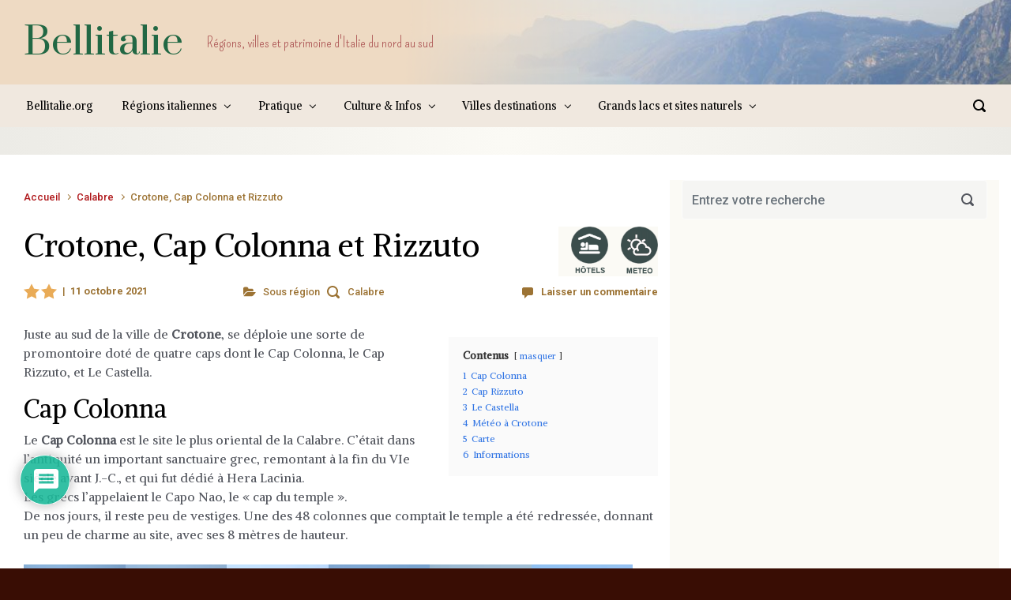

--- FILE ---
content_type: text/html; charset=UTF-8
request_url: https://www.bellitalie.org/destination/calabre/crotone-cap-colonna-et-rizzuto/
body_size: 29096
content:
<!DOCTYPE html><html itemscope="itemscope" itemtype="http://schema.org/WebPage"lang="fr-FR" class="no-js"><head><meta charset="UTF-8"/><meta name="viewport" content="width=device-width, initial-scale=1.0"/><meta http-equiv="X-UA-Compatible" content="IE=edge"><meta name='robots' content='index, follow, max-image-preview:large, max-snippet:-1, max-video-preview:-1' /><link rel="alternate" hreflang="fr" href="https://www.bellitalie.org/destination/calabre/crotone-cap-colonna-et-rizzuto/" /><link rel="alternate" hreflang="x-default" href="https://www.bellitalie.org/destination/calabre/crotone-cap-colonna-et-rizzuto/" /><link media="all" href="https://www.bellitalie.org/wp-content/cache/autoptimize/css/autoptimize_5fbbed9f0911927e9e4fbe1af4968c0b.css" rel="stylesheet"><title>Crotone, Cap Colonna et Rizzuto - Bellitalie</title><link rel="canonical" href="https://www.bellitalie.org/destination/calabre/crotone-cap-colonna-et-rizzuto/" /><meta property="og:locale" content="fr_FR" /><meta property="og:type" content="article" /><meta property="og:title" content="Crotone, Cap Colonna et Rizzuto - Bellitalie" /><meta property="og:description" content="Juste au sud de la ville de Crotone, se déploie une sorte de promontoire doté de quatre caps dont le Cap Colonna, le Cap Rizzuto, et Le Castella. Cap Colonna Le Cap Colonna est le site le plus oriental de la Calabre. C&rsquo;était dans l&rsquo;antiquité un important sanctuaire grec, remontant à la fin du VIe [&hellip;]" /><meta property="og:url" content="https://www.bellitalie.org/destination/calabre/crotone-cap-colonna-et-rizzuto/" /><meta property="og:site_name" content="Bellitalie" /><meta property="article:modified_time" content="2024-06-04T11:43:35+00:00" /><meta property="og:image" content="https://www.bellitalie.org/wp-content/uploads/2021/10/le-castella-calabria_4135.jpg" /><meta property="og:image:width" content="1200" /><meta property="og:image:height" content="800" /><meta name="twitter:card" content="summary_large_image" /><meta name="twitter:label1" content="Durée de lecture est." /><meta name="twitter:data1" content="1 minute" /> <script type="application/ld+json" class="yoast-schema-graph">{"@context":"https://schema.org","@graph":[{"@type":"WebSite","@id":"https://www.bellitalie.org/#website","url":"https://www.bellitalie.org/","name":"Bellitalie","description":"R\u00e9gions, villes et patrimoine d&#039;Italie du nord au sud","potentialAction":[{"@type":"SearchAction","target":{"@type":"EntryPoint","urlTemplate":"https://www.bellitalie.org/?s={search_term_string}"},"query-input":"required name=search_term_string"}],"inLanguage":"fr-FR"},{"@type":"ImageObject","@id":"https://www.bellitalie.org/destination/calabre/crotone-cap-colonna-et-rizzuto/#primaryimage","inLanguage":"fr-FR","url":"https://www.bellitalie.org/wp-content/uploads/2021/10/le-castella-calabria_4135.jpg","contentUrl":"https://www.bellitalie.org/wp-content/uploads/2021/10/le-castella-calabria_4135.jpg","width":1200,"height":800,"caption":"Le Castella"},{"@type":"WebPage","@id":"https://www.bellitalie.org/destination/calabre/crotone-cap-colonna-et-rizzuto/#webpage","url":"https://www.bellitalie.org/destination/calabre/crotone-cap-colonna-et-rizzuto/","name":"Crotone, Cap Colonna et Rizzuto - Bellitalie","isPartOf":{"@id":"https://www.bellitalie.org/#website"},"primaryImageOfPage":{"@id":"https://www.bellitalie.org/destination/calabre/crotone-cap-colonna-et-rizzuto/#primaryimage"},"datePublished":"2021-10-11T17:29:14+00:00","dateModified":"2024-06-04T11:43:35+00:00","breadcrumb":{"@id":"https://www.bellitalie.org/destination/calabre/crotone-cap-colonna-et-rizzuto/#breadcrumb"},"inLanguage":"fr-FR","potentialAction":[{"@type":"ReadAction","target":["https://www.bellitalie.org/destination/calabre/crotone-cap-colonna-et-rizzuto/"]}]},{"@type":"BreadcrumbList","@id":"https://www.bellitalie.org/destination/calabre/crotone-cap-colonna-et-rizzuto/#breadcrumb","itemListElement":[{"@type":"ListItem","position":1,"name":"Accueil","item":"https://www.bellitalie.org/"},{"@type":"ListItem","position":2,"name":"Calabre","item":"https://www.bellitalie.org/region_italie/calabre/"},{"@type":"ListItem","position":3,"name":"Crotone, Cap Colonna et Rizzuto"}]},{"@type":"Person","@id":"https://www.bellitalie.org/#/schema/person/6f25c64f0b5df6df0b93a2be44045da5","name":"Bellitalie","image":{"@type":"ImageObject","@id":"https://www.bellitalie.org/#personlogo","inLanguage":"fr-FR","url":"https://secure.gravatar.com/avatar/ad516503a11cd5ca435acc9bb6523536?s=96","contentUrl":"https://secure.gravatar.com/avatar/ad516503a11cd5ca435acc9bb6523536?s=96","caption":"Bellitalie"},"sameAs":["https://www.bellitalie.org"]}]}</script> <link rel='dns-prefetch' href='//www.google.com' /><link rel="alternate" type="application/rss+xml" title="Bellitalie &raquo; Flux" href="https://www.bellitalie.org/feed/" /><link rel="alternate" type="application/rss+xml" title="Bellitalie &raquo; Flux des commentaires" href="https://www.bellitalie.org/comments/feed/" /><link rel="alternate" type="application/rss+xml" title="Bellitalie &raquo; Crotone, Cap Colonna et Rizzuto Flux des commentaires" href="https://www.bellitalie.org/destination/calabre/crotone-cap-colonna-et-rizzuto/feed/" /><style id='global-styles-inline-css' type='text/css'>body{--wp--preset--color--black: #000000;--wp--preset--color--cyan-bluish-gray: #abb8c3;--wp--preset--color--white: #ffffff;--wp--preset--color--pale-pink: #f78da7;--wp--preset--color--vivid-red: #cf2e2e;--wp--preset--color--luminous-vivid-orange: #ff6900;--wp--preset--color--luminous-vivid-amber: #fcb900;--wp--preset--color--light-green-cyan: #7bdcb5;--wp--preset--color--vivid-green-cyan: #00d084;--wp--preset--color--pale-cyan-blue: #8ed1fc;--wp--preset--color--vivid-cyan-blue: #0693e3;--wp--preset--color--vivid-purple: #9b51e0;--wp--preset--gradient--vivid-cyan-blue-to-vivid-purple: linear-gradient(135deg,rgba(6,147,227,1) 0%,rgb(155,81,224) 100%);--wp--preset--gradient--light-green-cyan-to-vivid-green-cyan: linear-gradient(135deg,rgb(122,220,180) 0%,rgb(0,208,130) 100%);--wp--preset--gradient--luminous-vivid-amber-to-luminous-vivid-orange: linear-gradient(135deg,rgba(252,185,0,1) 0%,rgba(255,105,0,1) 100%);--wp--preset--gradient--luminous-vivid-orange-to-vivid-red: linear-gradient(135deg,rgba(255,105,0,1) 0%,rgb(207,46,46) 100%);--wp--preset--gradient--very-light-gray-to-cyan-bluish-gray: linear-gradient(135deg,rgb(238,238,238) 0%,rgb(169,184,195) 100%);--wp--preset--gradient--cool-to-warm-spectrum: linear-gradient(135deg,rgb(74,234,220) 0%,rgb(151,120,209) 20%,rgb(207,42,186) 40%,rgb(238,44,130) 60%,rgb(251,105,98) 80%,rgb(254,248,76) 100%);--wp--preset--gradient--blush-light-purple: linear-gradient(135deg,rgb(255,206,236) 0%,rgb(152,150,240) 100%);--wp--preset--gradient--blush-bordeaux: linear-gradient(135deg,rgb(254,205,165) 0%,rgb(254,45,45) 50%,rgb(107,0,62) 100%);--wp--preset--gradient--luminous-dusk: linear-gradient(135deg,rgb(255,203,112) 0%,rgb(199,81,192) 50%,rgb(65,88,208) 100%);--wp--preset--gradient--pale-ocean: linear-gradient(135deg,rgb(255,245,203) 0%,rgb(182,227,212) 50%,rgb(51,167,181) 100%);--wp--preset--gradient--electric-grass: linear-gradient(135deg,rgb(202,248,128) 0%,rgb(113,206,126) 100%);--wp--preset--gradient--midnight: linear-gradient(135deg,rgb(2,3,129) 0%,rgb(40,116,252) 100%);--wp--preset--duotone--dark-grayscale: url('#wp-duotone-dark-grayscale');--wp--preset--duotone--grayscale: url('#wp-duotone-grayscale');--wp--preset--duotone--purple-yellow: url('#wp-duotone-purple-yellow');--wp--preset--duotone--blue-red: url('#wp-duotone-blue-red');--wp--preset--duotone--midnight: url('#wp-duotone-midnight');--wp--preset--duotone--magenta-yellow: url('#wp-duotone-magenta-yellow');--wp--preset--duotone--purple-green: url('#wp-duotone-purple-green');--wp--preset--duotone--blue-orange: url('#wp-duotone-blue-orange');--wp--preset--font-size--small: 13px;--wp--preset--font-size--medium: 20px;--wp--preset--font-size--large: 36px;--wp--preset--font-size--x-large: 42px;}.has-black-color{color: var(--wp--preset--color--black) !important;}.has-cyan-bluish-gray-color{color: var(--wp--preset--color--cyan-bluish-gray) !important;}.has-white-color{color: var(--wp--preset--color--white) !important;}.has-pale-pink-color{color: var(--wp--preset--color--pale-pink) !important;}.has-vivid-red-color{color: var(--wp--preset--color--vivid-red) !important;}.has-luminous-vivid-orange-color{color: var(--wp--preset--color--luminous-vivid-orange) !important;}.has-luminous-vivid-amber-color{color: var(--wp--preset--color--luminous-vivid-amber) !important;}.has-light-green-cyan-color{color: var(--wp--preset--color--light-green-cyan) !important;}.has-vivid-green-cyan-color{color: var(--wp--preset--color--vivid-green-cyan) !important;}.has-pale-cyan-blue-color{color: var(--wp--preset--color--pale-cyan-blue) !important;}.has-vivid-cyan-blue-color{color: var(--wp--preset--color--vivid-cyan-blue) !important;}.has-vivid-purple-color{color: var(--wp--preset--color--vivid-purple) !important;}.has-black-background-color{background-color: var(--wp--preset--color--black) !important;}.has-cyan-bluish-gray-background-color{background-color: var(--wp--preset--color--cyan-bluish-gray) !important;}.has-white-background-color{background-color: var(--wp--preset--color--white) !important;}.has-pale-pink-background-color{background-color: var(--wp--preset--color--pale-pink) !important;}.has-vivid-red-background-color{background-color: var(--wp--preset--color--vivid-red) !important;}.has-luminous-vivid-orange-background-color{background-color: var(--wp--preset--color--luminous-vivid-orange) !important;}.has-luminous-vivid-amber-background-color{background-color: var(--wp--preset--color--luminous-vivid-amber) !important;}.has-light-green-cyan-background-color{background-color: var(--wp--preset--color--light-green-cyan) !important;}.has-vivid-green-cyan-background-color{background-color: var(--wp--preset--color--vivid-green-cyan) !important;}.has-pale-cyan-blue-background-color{background-color: var(--wp--preset--color--pale-cyan-blue) !important;}.has-vivid-cyan-blue-background-color{background-color: var(--wp--preset--color--vivid-cyan-blue) !important;}.has-vivid-purple-background-color{background-color: var(--wp--preset--color--vivid-purple) !important;}.has-black-border-color{border-color: var(--wp--preset--color--black) !important;}.has-cyan-bluish-gray-border-color{border-color: var(--wp--preset--color--cyan-bluish-gray) !important;}.has-white-border-color{border-color: var(--wp--preset--color--white) !important;}.has-pale-pink-border-color{border-color: var(--wp--preset--color--pale-pink) !important;}.has-vivid-red-border-color{border-color: var(--wp--preset--color--vivid-red) !important;}.has-luminous-vivid-orange-border-color{border-color: var(--wp--preset--color--luminous-vivid-orange) !important;}.has-luminous-vivid-amber-border-color{border-color: var(--wp--preset--color--luminous-vivid-amber) !important;}.has-light-green-cyan-border-color{border-color: var(--wp--preset--color--light-green-cyan) !important;}.has-vivid-green-cyan-border-color{border-color: var(--wp--preset--color--vivid-green-cyan) !important;}.has-pale-cyan-blue-border-color{border-color: var(--wp--preset--color--pale-cyan-blue) !important;}.has-vivid-cyan-blue-border-color{border-color: var(--wp--preset--color--vivid-cyan-blue) !important;}.has-vivid-purple-border-color{border-color: var(--wp--preset--color--vivid-purple) !important;}.has-vivid-cyan-blue-to-vivid-purple-gradient-background{background: var(--wp--preset--gradient--vivid-cyan-blue-to-vivid-purple) !important;}.has-light-green-cyan-to-vivid-green-cyan-gradient-background{background: var(--wp--preset--gradient--light-green-cyan-to-vivid-green-cyan) !important;}.has-luminous-vivid-amber-to-luminous-vivid-orange-gradient-background{background: var(--wp--preset--gradient--luminous-vivid-amber-to-luminous-vivid-orange) !important;}.has-luminous-vivid-orange-to-vivid-red-gradient-background{background: var(--wp--preset--gradient--luminous-vivid-orange-to-vivid-red) !important;}.has-very-light-gray-to-cyan-bluish-gray-gradient-background{background: var(--wp--preset--gradient--very-light-gray-to-cyan-bluish-gray) !important;}.has-cool-to-warm-spectrum-gradient-background{background: var(--wp--preset--gradient--cool-to-warm-spectrum) !important;}.has-blush-light-purple-gradient-background{background: var(--wp--preset--gradient--blush-light-purple) !important;}.has-blush-bordeaux-gradient-background{background: var(--wp--preset--gradient--blush-bordeaux) !important;}.has-luminous-dusk-gradient-background{background: var(--wp--preset--gradient--luminous-dusk) !important;}.has-pale-ocean-gradient-background{background: var(--wp--preset--gradient--pale-ocean) !important;}.has-electric-grass-gradient-background{background: var(--wp--preset--gradient--electric-grass) !important;}.has-midnight-gradient-background{background: var(--wp--preset--gradient--midnight) !important;}.has-small-font-size{font-size: var(--wp--preset--font-size--small) !important;}.has-medium-font-size{font-size: var(--wp--preset--font-size--medium) !important;}.has-large-font-size{font-size: var(--wp--preset--font-size--large) !important;}.has-x-large-font-size{font-size: var(--wp--preset--font-size--x-large) !important;}</style><style id='wpdiscuz-frontend-css-inline-css' type='text/css'>#wpdcom .wpd-blog-administrator .wpd-comment-label{color:#ffffff;background-color:#00B38F;border:none}#wpdcom .wpd-blog-administrator .wpd-comment-author, #wpdcom .wpd-blog-administrator .wpd-comment-author a{color:#00B38F}#wpdcom.wpd-layout-1 .wpd-comment .wpd-blog-administrator .wpd-avatar img{border-color:#00B38F}#wpdcom.wpd-layout-2 .wpd-comment.wpd-reply .wpd-comment-wrap.wpd-blog-administrator{border-left:3px solid #00B38F}#wpdcom.wpd-layout-2 .wpd-comment .wpd-blog-administrator .wpd-avatar img{border-bottom-color:#00B38F}#wpdcom.wpd-layout-3 .wpd-blog-administrator .wpd-comment-subheader{border-top:1px dashed #00B38F}#wpdcom.wpd-layout-3 .wpd-reply .wpd-blog-administrator .wpd-comment-right{border-left:1px solid #00B38F}#wpdcom .wpd-blog-editor .wpd-comment-label{color:#ffffff;background-color:#00B38F;border:none}#wpdcom .wpd-blog-editor .wpd-comment-author, #wpdcom .wpd-blog-editor .wpd-comment-author a{color:#00B38F}#wpdcom.wpd-layout-1 .wpd-comment .wpd-blog-editor .wpd-avatar img{border-color:#00B38F}#wpdcom.wpd-layout-2 .wpd-comment.wpd-reply .wpd-comment-wrap.wpd-blog-editor{border-left:3px solid #00B38F}#wpdcom.wpd-layout-2 .wpd-comment .wpd-blog-editor .wpd-avatar img{border-bottom-color:#00B38F}#wpdcom.wpd-layout-3 .wpd-blog-editor .wpd-comment-subheader{border-top:1px dashed #00B38F}#wpdcom.wpd-layout-3 .wpd-reply .wpd-blog-editor .wpd-comment-right{border-left:1px solid #00B38F}#wpdcom .wpd-blog-author .wpd-comment-label{color:#ffffff;background-color:#00B38F;border:none}#wpdcom .wpd-blog-author .wpd-comment-author, #wpdcom .wpd-blog-author .wpd-comment-author a{color:#00B38F}#wpdcom.wpd-layout-1 .wpd-comment .wpd-blog-author .wpd-avatar img{border-color:#00B38F}#wpdcom.wpd-layout-2 .wpd-comment .wpd-blog-author .wpd-avatar img{border-bottom-color:#00B38F}#wpdcom.wpd-layout-3 .wpd-blog-author .wpd-comment-subheader{border-top:1px dashed #00B38F}#wpdcom.wpd-layout-3 .wpd-reply .wpd-blog-author .wpd-comment-right{border-left:1px solid #00B38F}#wpdcom .wpd-blog-contributor .wpd-comment-label{color:#ffffff;background-color:#00B38F;border:none}#wpdcom .wpd-blog-contributor .wpd-comment-author, #wpdcom .wpd-blog-contributor .wpd-comment-author a{color:#00B38F}#wpdcom.wpd-layout-1 .wpd-comment .wpd-blog-contributor .wpd-avatar img{border-color:#00B38F}#wpdcom.wpd-layout-2 .wpd-comment .wpd-blog-contributor .wpd-avatar img{border-bottom-color:#00B38F}#wpdcom.wpd-layout-3 .wpd-blog-contributor .wpd-comment-subheader{border-top:1px dashed #00B38F}#wpdcom.wpd-layout-3 .wpd-reply .wpd-blog-contributor .wpd-comment-right{border-left:1px solid #00B38F}#wpdcom .wpd-blog-subscriber .wpd-comment-label{color:#ffffff;background-color:#00B38F;border:none}#wpdcom .wpd-blog-subscriber .wpd-comment-author, #wpdcom .wpd-blog-subscriber .wpd-comment-author a{color:#00B38F}#wpdcom.wpd-layout-2 .wpd-comment .wpd-blog-subscriber .wpd-avatar img{border-bottom-color:#00B38F}#wpdcom.wpd-layout-3 .wpd-blog-subscriber .wpd-comment-subheader{border-top:1px dashed #00B38F}#wpdcom .wpd-blog-wpseo_manager .wpd-comment-label{color:#ffffff;background-color:#00B38F;border:none}#wpdcom .wpd-blog-wpseo_manager .wpd-comment-author, #wpdcom .wpd-blog-wpseo_manager .wpd-comment-author a{color:#00B38F}#wpdcom.wpd-layout-1 .wpd-comment .wpd-blog-wpseo_manager .wpd-avatar img{border-color:#00B38F}#wpdcom.wpd-layout-2 .wpd-comment .wpd-blog-wpseo_manager .wpd-avatar img{border-bottom-color:#00B38F}#wpdcom.wpd-layout-3 .wpd-blog-wpseo_manager .wpd-comment-subheader{border-top:1px dashed #00B38F}#wpdcom.wpd-layout-3 .wpd-reply .wpd-blog-wpseo_manager .wpd-comment-right{border-left:1px solid #00B38F}#wpdcom .wpd-blog-wpseo_editor .wpd-comment-label{color:#ffffff;background-color:#00B38F;border:none}#wpdcom .wpd-blog-wpseo_editor .wpd-comment-author, #wpdcom .wpd-blog-wpseo_editor .wpd-comment-author a{color:#00B38F}#wpdcom.wpd-layout-1 .wpd-comment .wpd-blog-wpseo_editor .wpd-avatar img{border-color:#00B38F}#wpdcom.wpd-layout-2 .wpd-comment .wpd-blog-wpseo_editor .wpd-avatar img{border-bottom-color:#00B38F}#wpdcom.wpd-layout-3 .wpd-blog-wpseo_editor .wpd-comment-subheader{border-top:1px dashed #00B38F}#wpdcom.wpd-layout-3 .wpd-reply .wpd-blog-wpseo_editor .wpd-comment-right{border-left:1px solid #00B38F}#wpdcom .wpd-blog-post_author .wpd-comment-label{color:#ffffff;background-color:#00B38F;border:none}#wpdcom .wpd-blog-post_author .wpd-comment-author, #wpdcom .wpd-blog-post_author .wpd-comment-author a{color:#00B38F}#wpdcom .wpd-blog-post_author .wpd-avatar img{border-color:#00B38F}#wpdcom.wpd-layout-1 .wpd-comment .wpd-blog-post_author .wpd-avatar img{border-color:#00B38F}#wpdcom.wpd-layout-2 .wpd-comment.wpd-reply .wpd-comment-wrap.wpd-blog-post_author{border-left:3px solid #00B38F}#wpdcom.wpd-layout-2 .wpd-comment .wpd-blog-post_author .wpd-avatar img{border-bottom-color:#00B38F}#wpdcom.wpd-layout-3 .wpd-blog-post_author .wpd-comment-subheader{border-top:1px dashed #00B38F}#wpdcom.wpd-layout-3 .wpd-reply .wpd-blog-post_author .wpd-comment-right{border-left:1px solid #00B38F}#wpdcom .wpd-blog-guest .wpd-comment-label{color:#ffffff;background-color:#00B38F;border:none}#wpdcom .wpd-blog-guest .wpd-comment-author, #wpdcom .wpd-blog-guest .wpd-comment-author a{color:#00B38F}#wpdcom.wpd-layout-3 .wpd-blog-guest .wpd-comment-subheader{border-top:1px dashed #00B38F}#comments, #respond, .comments-area, #wpdcom{}#wpdcom .ql-editor > *{color:#777777}#wpdcom .ql-editor::before{}#wpdcom .ql-toolbar{border:1px solid #DDDDDD;border-top:none}#wpdcom .ql-container{border:1px solid #DDDDDD;border-bottom:none}#wpdcom .wpd-form-row .wpdiscuz-item input[type="text"], #wpdcom .wpd-form-row .wpdiscuz-item input[type="email"], #wpdcom .wpd-form-row .wpdiscuz-item input[type="url"], #wpdcom .wpd-form-row .wpdiscuz-item input[type="color"], #wpdcom .wpd-form-row .wpdiscuz-item input[type="date"], #wpdcom .wpd-form-row .wpdiscuz-item input[type="datetime"], #wpdcom .wpd-form-row .wpdiscuz-item input[type="datetime-local"], #wpdcom .wpd-form-row .wpdiscuz-item input[type="month"], #wpdcom .wpd-form-row .wpdiscuz-item input[type="number"], #wpdcom .wpd-form-row .wpdiscuz-item input[type="time"], #wpdcom textarea, #wpdcom select{border:1px solid #DDDDDD;color:#777777}#wpdcom .wpd-form-row .wpdiscuz-item textarea{border:1px solid #DDDDDD}#wpdcom input::placeholder, #wpdcom textarea::placeholder, #wpdcom input::-moz-placeholder, #wpdcom textarea::-webkit-input-placeholder{}#wpdcom .wpd-comment-text{color:#777777}#wpdcom .wpd-thread-head .wpd-thread-info{border-bottom:2px solid #00B38F}#wpdcom .wpd-thread-head .wpd-thread-info.wpd-reviews-tab svg{fill:#00B38F}#wpdcom .wpd-thread-head .wpdiscuz-user-settings{border-bottom:2px solid #00B38F}#wpdcom .wpd-thread-head .wpdiscuz-user-settings:hover{color:#00B38F}#wpdcom .wpd-comment .wpd-follow-link:hover{color:#00B38F}#wpdcom .wpd-comment-status .wpd-sticky{color:#00B38F}#wpdcom .wpd-thread-filter .wpdf-active{color:#00B38F;border-bottom-color:#00B38F}#wpdcom .wpd-comment-info-bar{border:1px dashed #33c3a6;background:#e6f8f4}#wpdcom .wpd-comment-info-bar .wpd-current-view i{color:#00B38F}#wpdcom .wpd-filter-view-all:hover{background:#00B38F}#wpdcom .wpdiscuz-item .wpdiscuz-rating > label{color:#DDDDDD}#wpdcom .wpdiscuz-item .wpdiscuz-rating:not(:checked) > label:hover, .wpdiscuz-rating:not(:checked) > label:hover ~ label{}#wpdcom .wpdiscuz-item .wpdiscuz-rating > input ~ label:hover, #wpdcom .wpdiscuz-item .wpdiscuz-rating > input:not(:checked) ~ label:hover ~ label, #wpdcom .wpdiscuz-item .wpdiscuz-rating > input:not(:checked) ~ label:hover ~ label{color:#FFED85}#wpdcom .wpdiscuz-item .wpdiscuz-rating > input:checked ~ label:hover, #wpdcom .wpdiscuz-item .wpdiscuz-rating > input:checked ~ label:hover, #wpdcom .wpdiscuz-item .wpdiscuz-rating > label:hover ~ input:checked ~ label, #wpdcom .wpdiscuz-item .wpdiscuz-rating > input:checked + label:hover ~ label, #wpdcom .wpdiscuz-item .wpdiscuz-rating > input:checked ~ label:hover ~ label, .wpd-custom-field .wcf-active-star, #wpdcom .wpdiscuz-item .wpdiscuz-rating > input:checked ~ label{color:#FFD700}#wpd-post-rating .wpd-rating-wrap .wpd-rating-stars svg .wpd-star{fill:#DDDDDD}#wpd-post-rating .wpd-rating-wrap .wpd-rating-stars svg .wpd-active{fill:#FFD700}#wpd-post-rating .wpd-rating-wrap .wpd-rate-starts svg .wpd-star{fill:#DDDDDD}#wpd-post-rating .wpd-rating-wrap .wpd-rate-starts:hover svg .wpd-star{fill:#FFED85}#wpd-post-rating.wpd-not-rated .wpd-rating-wrap .wpd-rate-starts svg:hover ~ svg .wpd-star{fill:#DDDDDD}.wpdiscuz-post-rating-wrap .wpd-rating .wpd-rating-wrap .wpd-rating-stars svg .wpd-star{fill:#DDDDDD}.wpdiscuz-post-rating-wrap .wpd-rating .wpd-rating-wrap .wpd-rating-stars svg .wpd-active{fill:#FFD700}#wpdcom .wpd-comment .wpd-follow-active{color:#ff7a00}#wpdcom .page-numbers{color:#555;border:#555 1px solid}#wpdcom span.current{background:#555}#wpdcom.wpd-layout-1 .wpd-new-loaded-comment > .wpd-comment-wrap > .wpd-comment-right{background:#FFFAD6}#wpdcom.wpd-layout-2 .wpd-new-loaded-comment.wpd-comment > .wpd-comment-wrap > .wpd-comment-right{background:#FFFAD6}#wpdcom.wpd-layout-2 .wpd-new-loaded-comment.wpd-comment.wpd-reply > .wpd-comment-wrap > .wpd-comment-right{background:transparent}#wpdcom.wpd-layout-2 .wpd-new-loaded-comment.wpd-comment.wpd-reply > .wpd-comment-wrap{background:#FFFAD6}#wpdcom.wpd-layout-3 .wpd-new-loaded-comment.wpd-comment > .wpd-comment-wrap > .wpd-comment-right{background:#FFFAD6}#wpdcom .wpd-follow:hover i, #wpdcom .wpd-unfollow:hover i, #wpdcom .wpd-comment .wpd-follow-active:hover i{color:#00B38F}#wpdcom .wpdiscuz-readmore{cursor:pointer;color:#00B38F}.wpd-custom-field .wcf-pasiv-star, #wpcomm .wpdiscuz-item .wpdiscuz-rating > label{color:#DDDDDD}.wpd-wrapper .wpd-list-item.wpd-active{border-top:3px solid #00B38F}#wpdcom.wpd-layout-2 .wpd-comment.wpd-reply.wpd-unapproved-comment .wpd-comment-wrap{border-left:3px solid #FFFAD6}#wpdcom.wpd-layout-3 .wpd-comment.wpd-reply.wpd-unapproved-comment .wpd-comment-right{border-left:1px solid #FFFAD6}#wpdcom .wpd-prim-button{background-color:#07B290;color:#FFFFFF}#wpdcom .wpd_label__check i.wpdicon-on{color:#07B290;border:1px solid #83d9c8}#wpd-bubble-wrapper #wpd-bubble-all-comments-count{color:#1DB99A}#wpd-bubble-wrapper > div{background-color:#1DB99A}#wpd-bubble-wrapper > #wpd-bubble #wpd-bubble-add-message{background-color:#1DB99A}#wpd-bubble-wrapper > #wpd-bubble #wpd-bubble-add-message::before{border-left-color:#1DB99A;border-right-color:#1DB99A}#wpd-bubble-wrapper.wpd-right-corner > #wpd-bubble #wpd-bubble-add-message::before{border-left-color:#1DB99A;border-right-color:#1DB99A}.wpd-inline-icon-wrapper path.wpd-inline-icon-first{fill:#1DB99A}.wpd-inline-icon-count{background-color:#1DB99A}.wpd-inline-icon-count::before{border-right-color:#1DB99A}.wpd-inline-form-wrapper::before{border-bottom-color:#1DB99A}.wpd-inline-form-question{background-color:#1DB99A}.wpd-inline-form{background-color:#1DB99A}.wpd-last-inline-comments-wrapper{border-color:#1DB99A}.wpd-last-inline-comments-wrapper::before{border-bottom-color:#1DB99A}.wpd-last-inline-comments-wrapper .wpd-view-all-inline-comments{background:#1DB99A}.wpd-last-inline-comments-wrapper .wpd-view-all-inline-comments:hover,.wpd-last-inline-comments-wrapper .wpd-view-all-inline-comments:active,.wpd-last-inline-comments-wrapper .wpd-view-all-inline-comments:focus{background-color:#1DB99A}#wpdcom .ql-snow .ql-tooltip[data-mode="link"]::before{content:"Enter link:"}#wpdcom .ql-snow .ql-tooltip.ql-editing a.ql-action::after{content:"Enregistrer"}.comments-area{width:auto}</style><style id='wpml-legacy-horizontal-list-0-inline-css' type='text/css'>.wpml-ls-statics-footer a, .wpml-ls-statics-footer .wpml-ls-sub-menu a, .wpml-ls-statics-footer .wpml-ls-sub-menu a:link, .wpml-ls-statics-footer li:not(.wpml-ls-current-language) .wpml-ls-link, .wpml-ls-statics-footer li:not(.wpml-ls-current-language) .wpml-ls-link:link {color:#444444;background-color:#ffffff;}.wpml-ls-statics-footer a, .wpml-ls-statics-footer .wpml-ls-sub-menu a:hover,.wpml-ls-statics-footer .wpml-ls-sub-menu a:focus, .wpml-ls-statics-footer .wpml-ls-sub-menu a:link:hover, .wpml-ls-statics-footer .wpml-ls-sub-menu a:link:focus {color:#000000;background-color:#eeeeee;}.wpml-ls-statics-footer .wpml-ls-current-language > a {color:#444444;background-color:#ffffff;}.wpml-ls-statics-footer .wpml-ls-current-language:hover>a, .wpml-ls-statics-footer .wpml-ls-current-language>a:focus {color:#000000;background-color:#eeeeee;}</style><style id='evolve-plus-style-inline-css' type='text/css'>.navbar-nav .nav-link:focus, .navbar-nav .nav-link:hover, .navbar-nav .active > .nav-link, .navbar-nav .nav-link.active, .navbar-nav .nav-link.show, .navbar-nav .show > .nav-link, .navbar-nav li.menu-item.current-menu-item > a, .navbar-nav li.menu-item.current-menu-parent > a, .navbar-nav li.menu-item.current-menu-ancestor > a, .navbar-nav li a:hover, .navbar-nav li:hover > a, .navbar-nav li:hover, .social-media-links a:hover { color: #55a427; } .thumbnail-post:hover img { -webkit-transform: scale(1.1,1.1); -ms-transform: scale(1.1,1.1); transform: scale(1.1,1.1); } .thumbnail-post:hover .mask { opacity: 1; } .thumbnail-post:hover .icon { opacity: 1; top: 50%; margin-top: -25px; } .content { background-color: #ffffff; } .content { padding-top: 2rem; padding-bottom: 0rem; } .navbar-nav .dropdown-menu { background-color: #f0e8df; } .navbar-nav .dropdown-item:focus, .navbar-nav .dropdown-item:hover { background: none; } .menu-header, .sticky-header { background-color: #f0e8df; } .header-wrapper:not(.header-v2) .header-search .form-control:focus, .sticky-header .header-search .form-control:focus { background-color: #e4dcd3; } .header-pattern { background-color: #eedac3; } .header-search .form-control, .header-search .form-control:focus, .header-search .form-control::placeholder { color: #000000; } body { font-size: 1rem; color: #212529; } #website-title, #website-title a { font-size: 3rem; font-family: Prata; font-style: normal; font-weight: 400; color: #226844; } #tagline { font-size: 1.2rem; font-family: Pompiere; font-style: normal; font-weight: 400; color: #aa5050; } .post-title, .post-title a, .blog-title { font-size: 2.5rem; font-family: Alike; font-style: normal; font-weight: 400; color: #000000; } .post-content { font-size: 1rem; font-family: Alike; font-style: normal; font-weight: 400; color: #51545c; } body{ color:#51545c; } #sticky-title { font-size: 1.6rem; font-family: Cagliostro; font-style: normal; font-weight: 400; color: #239334; } .page-nav a, .navbar-nav .nav-link, .navbar-nav .dropdown-item, .navbar-nav .dropdown-menu, .menu-header, .header-wrapper .header-search, .sticky-header, .navbar-toggler, .navbar-nav .mega-menu .widget-title, .navbar-nav .mega-menu .widget-content { font-size: .9rem; font-family: Alike; font-style: normal; font-weight: 400; color: #000000; } .menu-icon img { max-height: .9rem; width: auto; } #parallax-slider .carousel-caption h5 { font-size: 2.25rem; font-family: Roboto; font-weight: 700; color: #ffffff; } #parallax-slider .carousel-caption p { font-size: 1.25rem; font-family: Roboto; font-weight: 100; color: #ffffff; } .widget-title, .widget-title a.rsswidget { font-size: 1.2rem; font-family: Calistoga; font-style: normal; font-weight: 400; color: #1c0505; } .widget-content, .aside, .aside a { font-size: .9rem; font-family: Roboto; font-weight: 300; color: #51545c; }.widget-content, .widget-content a, .widget-content .tab-holder .news-list li .post-holder a, .widget-content .tab-holder .news-list li .post-holder .meta{ color:#51545c; } h1 { font-size: 2.2rem; font-family: Alike; font-style: normal; font-weight: 400; color: #5e1513; } h2 { font-size: 2rem; font-family: Alike; font-style: normal; font-weight: 400; color: #000000; } h3 { font-size: 1.75rem; font-family: Alike; font-style: normal; font-weight: 400; color: #995124; } h4 { font-size: 1.5rem; font-family: Alike; font-style: normal; font-weight: 400; color: #663e04; } h5 { font-size: 1.25rem; font-family: Alike; font-style: normal; font-weight: 400; color: #6d6d6d; } h6 { font-size:  1.285rem; font-family: Roboto; font-weight: 500; color: #000000; } #copyright, #copyright a { font-size: .7rem; font-family: Roboto; font-weight: 300; color: #999999; } #backtotop { right: 2rem; } .widget-content { background: none; border: none; -webkit-box-shadow: none; box-shadow: none; } .widget::before { -webkit-box-shadow: none; box-shadow: none; } a, .page-link, .page-link:hover, code, .widget_calendar tbody a, .page-numbers.current { color: #af171a; } .breadcrumb-item:last-child, .breadcrumb-item+.breadcrumb-item::before, .widget a, .post-meta, .post-meta a, .navigation a, .post-content .number-pagination a:link, #wp-calendar td, .no-comment, .comment-meta, .comment-meta a, blockquote, .price del, .portfolio-categories a { color: #9c7334; } a:hover { color: #c32b2e; } .header { padding-top: 25px; padding-bottom: 25px; } .header.container { padding-left: 30px; padding-right: 30px; } .page-nav ul > li, .navbar-nav > li { padding: 0 10px; } .custom-header {	background-image: url(https://www.bellitalie.org/wp-content/uploads/2021/09/en-tete3-1.png); background-position: center top; background-repeat: no-repeat; position: relative; background-size: cover; width: 100%; height: 100%; } .header-block { background-color: #fbfaf5; background: -o-radial-gradient(circle, #fbfaf5, #ecebe6); background: radial-gradient(circle, #fbfaf5, #ecebe6); background-repeat: no-repeat; } .btn, a.btn, button, .button, .widget .button, input#submit, input[type=submit], .post-content a.btn, .woocommerce .button { background: #492fb1; background-image: -webkit-gradient( linear, left bottom, left top, from(#492fb1), to(#492fb1) ); background-image: -o-linear-gradient( bottom, #492fb1, #492fb1 ); background-image: linear-gradient( to top, #492fb1, #492fb1 ); color: #ffffff; text-shadow: none; box-shadow: none; border-color: #492fb1; border-radius: 2em; border-width: 3px; border-style: solid; } .btn:hover, a.btn:hover, button:hover, .button:hover, .widget .button:hover, input#submit:hover, input[type=submit]:hover, .carousel-control-button:hover, .ekko-lightbox-nav-overlay a:hover, .header-wrapper .woocommerce-menu .btn:hover { color: #ffffff; border-color: #313a43; background: #313a43; background-image: -webkit-gradient( linear, left bottom, left top, from( #313a43 ), to( #313a43 ) ); background-image: -o-linear-gradient( bottom, #313a43, #313a43 ); background-image: linear-gradient( to top, #313a43, #313a43 ); border-width: 3px; border-style: solid; } input[type=text], input[type=email], input[type=url], input[type=password], input[type=file], input[type=tel], textarea, select, .form-control, .form-control:focus, .select2-container--default .select2-selection--single, a.wpml-ls-item-toggle, .wpml-ls-sub-menu a { background-color: #f5f5f3; border-color: #fcfcfc; color: #888888; } .custom-checkbox .custom-control-input:checked~.custom-control-label::before, .custom-radio .custom-control-input:checked~.custom-control-label::before, .nav-pills .nav-link.active, .dropdown-item.active, .dropdown-item:active, .woocommerce-store-notice, .comment-author .fn .badge-primary, .widget.woocommerce .count, .woocommerce-review-link, .woocommerce .onsale, .stars a:hover, .stars a.active, .switch input:checked + label::before { background: #af171a; } .form-control:focus, .input-text:focus, input[type=text]:focus, input[type=email]:focus, input[type=url]:focus, input[type=password]:focus, input[type=file]:focus, input[type=tel]:focus, textarea:focus, .page-link:focus, select:focus, .switch input:focus + label::before { border-color: transparent; box-shadow: 0 0 .7rem rgba(175, 23, 26, 0.9); } .custom-control-input:focus~.custom-control-label::before { box-shadow: 0 0 0 1px #fff, 0 0 0 0.2rem  rgba(175, 23, 26, 0.25); } .btn.focus, .btn:focus { box-shadow: 0 0 0 0.2rem rgba(175, 23, 26, 0.25); } :focus { outline-color: rgba(175, 23, 26, 0.25); } code { border-left-color: #af171a; } @media (min-width: 992px), (min-width: 1200px), (min-width: 1410px) and (max-width: 1198.98px) { .container, #wrapper { width: 100%; max-width: 1350px; } .posts.card-deck > .card { min-width: calc(50% - 30px); max-width: calc(50% - 30px); } .posts.card-deck > .card.p-4 { min-width: calc(50% - 2rem); max-width: calc(50% - 2rem); }} @media (max-width: 991.98px) { .posts.card-deck > .card { min-width: calc(50% - 30px); max-width: calc(50% - 30px); } .posts.card-deck > .card.p-4 { min-width: calc(50% - 2rem); max-width: calc(50% - 2rem); }} @media (min-width: 768px) { .sticky-header { width: 100%; left: 0; right: 0; margin: 0 auto; z-index: 99999; } .page-nav, .header-wrapper .main-menu { padding-top: 1px; padding-bottom: 1px; } #website-title { margin: 0; } .navbar-nav > li.current-menu-item, .navbar-nav .nav-link:focus, .navbar-nav .nav-link:hover, .navbar-nav .active > .nav-link, .navbar-nav .nav-link.active, .navbar-nav .nav-link.show, .navbar-nav .show > .nav-link, .navbar-nav li.menu-item.current-menu-item > a, .navbar-nav li.menu-item.current-menu-parent > a, .navbar-nav li.menu-item.current-menu-ancestor > a, .navbar-nav li a:hover, .navbar-nav li:hover > a, .navbar-nav li:hover { background: #faf2e9; } .posts.card-columns { -webkit-column-count: 2; column-count: 2; } .header-v1 .social-media-links li:last-child a { padding-right: 0; }} @media (max-width: 767.98px) { .navbar-nav .menu-item-has-children ul li .dropdown-toggle { padding-bottom: .7rem; } .navbar-nav .menu-item-has-children .dropdown-menu { margin-top: 0; } .page-nav ul li, .page-nav ul, .navbar-nav li, .navbar-nav, .navbar-nav .dropdown-menu, .navbar-toggler { border-color: #e4dcd3; } .navbar-toggler, .page-nav ul li, .page-nav ul, .navbar-nav li, .navbar-nav, .navbar-nav .dropdown-menu { background: #e8e0d7; } .posts.card-columns { -webkit-column-count: 1; column-count: 1; } .posts.card-deck > .card { min-width: calc(100% - 30px); max-width: 100%; } .posts.card-deck > .card.p-4 { min-width: calc(100% - 2rem); max-width: 100%; } .portfolio.card-deck .card { min-width: calc(50% - 30px); max-width: calc(50% - 30px); }} @media (min-width: 576px) {} @media (max-width: 575.98px) { .header-v1 .search-form .form-control { background-color: #e8e0d7; } .portfolio.card-deck .card { min-width: 100%; max-width: 100%; }}</style><link rel="https://api.w.org/" href="https://www.bellitalie.org/wp-json/" /><link rel="alternate" type="application/json" href="https://www.bellitalie.org/wp-json/wp/v2/destination/9655" /><link rel="EditURI" type="application/rsd+xml" title="RSD" href="https://www.bellitalie.org/xmlrpc.php?rsd" /><link rel="wlwmanifest" type="application/wlwmanifest+xml" href="https://www.bellitalie.org/wp-includes/wlwmanifest.xml" /><meta name="generator" content="WordPress 6.0.8" /><link rel='shortlink' href='https://www.bellitalie.org/?p=9655' /><link rel="alternate" type="application/json+oembed" href="https://www.bellitalie.org/wp-json/oembed/1.0/embed?url=https%3A%2F%2Fwww.bellitalie.org%2Fdestination%2Fcalabre%2Fcrotone-cap-colonna-et-rizzuto%2F" /><link rel="alternate" type="text/xml+oembed" href="https://www.bellitalie.org/wp-json/oembed/1.0/embed?url=https%3A%2F%2Fwww.bellitalie.org%2Fdestination%2Fcalabre%2Fcrotone-cap-colonna-et-rizzuto%2F&#038;format=xml" /><meta name="generator" content="WPML ver:4.6.5 stt:1,4,27;" />  <script async src="https://www.googletagmanager.com/gtag/js?id=UA-67982567-6"></script> <script async src="//pagead2.googlesyndication.com/pagead/js/adsbygoogle.js"></script>  <script async defer src="https://widget.getyourguide.com/dist/pa.umd.production.min.js" data-gyg-partner-id="DLYVAO3"></script> <script language="JavaScript" type="text/JavaScript">function MM_preloadImages() { //v3.0
  var d=document; if(d.images){ if(!d.MM_p) d.MM_p=new Array();
    var i,j=d.MM_p.length,a=MM_preloadImages.arguments; for(i=0; i<a.length; i++)
    if (a[i].indexOf("#")!=0){ d.MM_p[j]=new Image; d.MM_p[j++].src=a[i];}}
}
	
	
function MM_findObj(n, d) { //v4.01
  var p,i,x;  if(!d) d=document; if((p=n.indexOf("?"))>0&&parent.frames.length) {
    d=parent.frames[n.substring(p+1)].document; n=n.substring(0,p);}
  if(!(x=d[n])&&d.all) x=d.all[n]; for (i=0;!x&&i<d.forms.length;i++) x=d.forms[i][n];
  for(i=0;!x&&d.layers&&i<d.layers.length;i++) x=MM_findObj(n,d.layers[i].document);
  if(!x && d.getElementById) x=d.getElementById(n); return x;
}

function MM_swapImgRestore() { //v3.0
  var i,x,a=document.MM_sr; for(i=0;a&&i<a.length&&(x=a[i])&&x.oSrc;i++) x.src=x.oSrc;
}

function MM_swapImage() { //v3.0
  var i,j=0,x,a=MM_swapImage.arguments; document.MM_sr=new Array; for(i=0;i<(a.length-2);i+=3)
   if ((x=MM_findObj(a[i]))!=null){document.MM_sr[j++]=x; if(!x.oSrc) x.oSrc=x.src; x.src=a[i+2];}
}</script> <script type="text/javascript" src="https://www.bellitalie.org/scripts2021/imageMapResizer.min.js"></script><script type="text/javascript">jQuery(document).ready(function(){
		jQuery('img[usemap]').rwdImageMaps();
	});</script> <style type="text/css">img[usemap] { max-width: 100%; height: auto; }</style> <script>document.documentElement.className = 'js';</script><style type="text/css" id="custom-background-css">body.custom-background { background-color: #390d04; }</style><link rel="icon" href="https://www.bellitalie.org/wp-content/uploads/2021/10/ico1.png" sizes="32x32" /><link rel="icon" href="https://www.bellitalie.org/wp-content/uploads/2021/10/ico1.png" sizes="192x192" /><link rel="apple-touch-icon" href="https://www.bellitalie.org/wp-content/uploads/2021/10/ico1.png" /><meta name="msapplication-TileImage" content="https://www.bellitalie.org/wp-content/uploads/2021/10/ico1.png" /><style type="text/css" id="wp-custom-css">.wp-block-media-text img {    
    -webkit-border-radius: 10px;
    -moz-border-radius: 10px;
    border-radius: 10px;
}

.su-button-style-default {
   margin-bottom: 1.2rem;
	border-style: none !important;
}

.buttonintext {
   margin-bottom: 0rem;
	border-style: none !important;
}

.su-button-style-default span {
	padding:4px 16px !important;
}
		
.travelersmap-container {
	margin-top: 1rem;
	margin-bottom: 1.2rem;
	
}

@media (max-width:765px){

	.menu-header {
    padding-top: .3rem;
    padding-right: 0px;
    padding-bottom: .3rem;
    padding-left: 0px;
}
	.header {
    padding-top: .5rem;
    padding-bottom: .5rem;
}
	.custom-header {
	background-size: auto;
	}
	
	h2 {
    font-size: 1.5rem;	
	}
	h3 {
    font-size: 1.3rem;	
	}
	h4 {
    font-size: 1.15rem;	
	}
	
	.lwptoc {
		width:100% !important;
	}
	
	.post-title, .post-title a {
    font-size: 1.6rem;
		margin-bottom: 0.1em;
	}
	.a-droite-titre img {
    margin-bottom: 0.2em;
    margin-left: .5em;
    height: 3.3em;
	}
	
	.post-meta {
    font-size: 0.65rem;
    margin-bottom: 0rem;
		//float: left;
	}
	.post-meta {
		font-size: 0rem;
		
	}
	.post-meta .icon {
		display:none;
		
	}
	
	.lwptoc:first-child {
    margin-top: 1rem  !important;
	}
.lwptoc {
    margin: 1rem 0 !important;
	}
	
	.post-content {
    margin: .4rem 0;
	}

.share-this, .comment-count {
    margin: .5rem 0;
}
	
.post-meta .col
	 {
    position: relative;
    width: 100%;
    padding-right: .1rem;
    padding-left: .1rem;
}
	img{
		
		max-height:250px;
		object-fit: contain;
		
	}
	
img.alignleft {
	margin: 0 .3rem .3rem 0;
	}
	
	img.alignright {
	margin: 0 0 .3rem .3rem ;
	}
	.col-md-4 {
    -ms-flex: 0 0 100%;
    /* flex: 0 0 33.333333%; */
    flex: 0 0 100%;
    /* max-width: 300px; */
}
}</style><noscript><style id="rocket-lazyload-nojs-css">.rll-youtube-player, [data-lazy-src]{display:none !important;}</style></noscript></head><body data-rsssl=1 class="destination-template-default single single-destination postid-9655 single-format-standard custom-background" itemscope="itemscope" itemtype="http://schema.org/WebPage"> <a class="btn screen-reader-text sr-only sr-only-focusable"
 href="#primary">Skip to main content</a><div id="fb-root"></div> <script type="text/plain" data-cookiecategory="targeting" async crossorigin="anonymous" src="https://connect.facebook.net/fr_FR/sdk.js#xfbml=1&version=v11.0&appId=236893022991093&autoLogAppEvents=1" nonce="h7vABPeQ"></script><svg xmlns="http://www.w3.org/2000/svg" viewBox="0 0 0 0" width="0" height="0" focusable="false" role="none" style="visibility: hidden; position: absolute; left: -9999px; overflow: hidden;" ><defs><filter id="wp-duotone-dark-grayscale"><feColorMatrix color-interpolation-filters="sRGB" type="matrix" values=" .299 .587 .114 0 0 .299 .587 .114 0 0 .299 .587 .114 0 0 .299 .587 .114 0 0 " /><feComponentTransfer color-interpolation-filters="sRGB" ><feFuncR type="table" tableValues="0 0.49803921568627" /><feFuncG type="table" tableValues="0 0.49803921568627" /><feFuncB type="table" tableValues="0 0.49803921568627" /><feFuncA type="table" tableValues="1 1" /></feComponentTransfer><feComposite in2="SourceGraphic" operator="in" /></filter></defs></svg><svg xmlns="http://www.w3.org/2000/svg" viewBox="0 0 0 0" width="0" height="0" focusable="false" role="none" style="visibility: hidden; position: absolute; left: -9999px; overflow: hidden;" ><defs><filter id="wp-duotone-grayscale"><feColorMatrix color-interpolation-filters="sRGB" type="matrix" values=" .299 .587 .114 0 0 .299 .587 .114 0 0 .299 .587 .114 0 0 .299 .587 .114 0 0 " /><feComponentTransfer color-interpolation-filters="sRGB" ><feFuncR type="table" tableValues="0 1" /><feFuncG type="table" tableValues="0 1" /><feFuncB type="table" tableValues="0 1" /><feFuncA type="table" tableValues="1 1" /></feComponentTransfer><feComposite in2="SourceGraphic" operator="in" /></filter></defs></svg><svg xmlns="http://www.w3.org/2000/svg" viewBox="0 0 0 0" width="0" height="0" focusable="false" role="none" style="visibility: hidden; position: absolute; left: -9999px; overflow: hidden;" ><defs><filter id="wp-duotone-purple-yellow"><feColorMatrix color-interpolation-filters="sRGB" type="matrix" values=" .299 .587 .114 0 0 .299 .587 .114 0 0 .299 .587 .114 0 0 .299 .587 .114 0 0 " /><feComponentTransfer color-interpolation-filters="sRGB" ><feFuncR type="table" tableValues="0.54901960784314 0.98823529411765" /><feFuncG type="table" tableValues="0 1" /><feFuncB type="table" tableValues="0.71764705882353 0.25490196078431" /><feFuncA type="table" tableValues="1 1" /></feComponentTransfer><feComposite in2="SourceGraphic" operator="in" /></filter></defs></svg><svg xmlns="http://www.w3.org/2000/svg" viewBox="0 0 0 0" width="0" height="0" focusable="false" role="none" style="visibility: hidden; position: absolute; left: -9999px; overflow: hidden;" ><defs><filter id="wp-duotone-blue-red"><feColorMatrix color-interpolation-filters="sRGB" type="matrix" values=" .299 .587 .114 0 0 .299 .587 .114 0 0 .299 .587 .114 0 0 .299 .587 .114 0 0 " /><feComponentTransfer color-interpolation-filters="sRGB" ><feFuncR type="table" tableValues="0 1" /><feFuncG type="table" tableValues="0 0.27843137254902" /><feFuncB type="table" tableValues="0.5921568627451 0.27843137254902" /><feFuncA type="table" tableValues="1 1" /></feComponentTransfer><feComposite in2="SourceGraphic" operator="in" /></filter></defs></svg><svg xmlns="http://www.w3.org/2000/svg" viewBox="0 0 0 0" width="0" height="0" focusable="false" role="none" style="visibility: hidden; position: absolute; left: -9999px; overflow: hidden;" ><defs><filter id="wp-duotone-midnight"><feColorMatrix color-interpolation-filters="sRGB" type="matrix" values=" .299 .587 .114 0 0 .299 .587 .114 0 0 .299 .587 .114 0 0 .299 .587 .114 0 0 " /><feComponentTransfer color-interpolation-filters="sRGB" ><feFuncR type="table" tableValues="0 0" /><feFuncG type="table" tableValues="0 0.64705882352941" /><feFuncB type="table" tableValues="0 1" /><feFuncA type="table" tableValues="1 1" /></feComponentTransfer><feComposite in2="SourceGraphic" operator="in" /></filter></defs></svg><svg xmlns="http://www.w3.org/2000/svg" viewBox="0 0 0 0" width="0" height="0" focusable="false" role="none" style="visibility: hidden; position: absolute; left: -9999px; overflow: hidden;" ><defs><filter id="wp-duotone-magenta-yellow"><feColorMatrix color-interpolation-filters="sRGB" type="matrix" values=" .299 .587 .114 0 0 .299 .587 .114 0 0 .299 .587 .114 0 0 .299 .587 .114 0 0 " /><feComponentTransfer color-interpolation-filters="sRGB" ><feFuncR type="table" tableValues="0.78039215686275 1" /><feFuncG type="table" tableValues="0 0.94901960784314" /><feFuncB type="table" tableValues="0.35294117647059 0.47058823529412" /><feFuncA type="table" tableValues="1 1" /></feComponentTransfer><feComposite in2="SourceGraphic" operator="in" /></filter></defs></svg><svg xmlns="http://www.w3.org/2000/svg" viewBox="0 0 0 0" width="0" height="0" focusable="false" role="none" style="visibility: hidden; position: absolute; left: -9999px; overflow: hidden;" ><defs><filter id="wp-duotone-purple-green"><feColorMatrix color-interpolation-filters="sRGB" type="matrix" values=" .299 .587 .114 0 0 .299 .587 .114 0 0 .299 .587 .114 0 0 .299 .587 .114 0 0 " /><feComponentTransfer color-interpolation-filters="sRGB" ><feFuncR type="table" tableValues="0.65098039215686 0.40392156862745" /><feFuncG type="table" tableValues="0 1" /><feFuncB type="table" tableValues="0.44705882352941 0.4" /><feFuncA type="table" tableValues="1 1" /></feComponentTransfer><feComposite in2="SourceGraphic" operator="in" /></filter></defs></svg><svg xmlns="http://www.w3.org/2000/svg" viewBox="0 0 0 0" width="0" height="0" focusable="false" role="none" style="visibility: hidden; position: absolute; left: -9999px; overflow: hidden;" ><defs><filter id="wp-duotone-blue-orange"><feColorMatrix color-interpolation-filters="sRGB" type="matrix" values=" .299 .587 .114 0 0 .299 .587 .114 0 0 .299 .587 .114 0 0 .299 .587 .114 0 0 " /><feComponentTransfer color-interpolation-filters="sRGB" ><feFuncR type="table" tableValues="0.098039215686275 1" /><feFuncG type="table" tableValues="0 0.66274509803922" /><feFuncB type="table" tableValues="0.84705882352941 0.41960784313725" /><feFuncA type="table" tableValues="1 1" /></feComponentTransfer><feComposite in2="SourceGraphic" operator="in" /></filter></defs></svg><div id="wrapper"><div class="sticky-header sticky-header-mega-menu"><div class="container"><div class="row align-items-center"><div class="col-auto"><a id="sticky-title" href="https://www.bellitalie.org">Bellitalie</a></div><nav class="navbar navbar-expand-md col"><div class="navbar-toggler" data-toggle="collapse" data-target="#sticky-menu" aria-controls="primary-menu" aria-expanded="false" aria-label="Sticky"> <span class="navbar-toggler-icon-svg"></span></div><div id="sticky-menu" class="collapse navbar-collapse justify-content-start" data-hover="dropdown" data-animations="fadeInUp fadeInDown fadeInDown fadeInDown"><ul id="menu-en-tete" class="navbar-nav align-items-center"><li itemscope="itemscope" itemtype="https://www.schema.org/SiteNavigationElement" id="menu-item-156" class="menu-item menu-item-type-post_type menu-item-object-page menu-item-home menu-item-156 nav-item"><a href="https://www.bellitalie.org/" class="nav-link"><span class="background-hover"><span class='drop-down-arrow'>Bellitalie.org</span></span></a></li><li itemscope="itemscope" itemtype="https://www.schema.org/SiteNavigationElement" id="menu-item-144" class="menu-item menu-item-type-post_type menu-item-object-page menu-item-home menu-item-has-children dropdown menu-item-144 nav-item"><a data-hover="dropdown" data-toggle="dropdown" aria-haspopup="true" aria-expanded="false" id="menu-item-dropdown-144" href="https://www.bellitalie.org/" class="dropdown-toggle nav-link"><span class="background-hover"><span class='drop-down-arrow'>Régions italiennes</span></span></a><ul class="dropdown-menu dropdown-hover"  role="menu"><li itemscope="itemscope" itemtype="https://www.schema.org/SiteNavigationElement" id="menu-item-6735" class="menu-item menu-item-type-taxonomy menu-item-object-region_italie menu-item-6735 nav-item"><a href="https://www.bellitalie.org/region_italie/abruzzes/" class="dropdown-item"><span class="background-hover"><span class='drop-down-arrow'>Abruzzes</span></span></a></li><li itemscope="itemscope" itemtype="https://www.schema.org/SiteNavigationElement" id="menu-item-9597" class="menu-item menu-item-type-taxonomy menu-item-object-region_italie menu-item-9597 nav-item"><a href="https://www.bellitalie.org/region_italie/basilicate/" class="dropdown-item"><span class="background-hover"><span class='drop-down-arrow'>Basilicate</span></span></a></li><li itemscope="itemscope" itemtype="https://www.schema.org/SiteNavigationElement" id="menu-item-9598" class="menu-item menu-item-type-taxonomy menu-item-object-region_italie menu-item-9598 nav-item"><a href="https://www.bellitalie.org/region_italie/calabre/" class="dropdown-item"><span class="background-hover"><span class='drop-down-arrow'>Calabre</span></span></a></li><li itemscope="itemscope" itemtype="https://www.schema.org/SiteNavigationElement" id="menu-item-9338" class="menu-item menu-item-type-taxonomy menu-item-object-region_italie menu-item-9338 nav-item"><a href="https://www.bellitalie.org/region_italie/campanie/" class="dropdown-item"><span class="background-hover"><span class='drop-down-arrow'>Campanie</span></span></a></li><li itemscope="itemscope" itemtype="https://www.schema.org/SiteNavigationElement" id="menu-item-2695" class="menu-item menu-item-type-taxonomy menu-item-object-region_italie menu-item-has-children dropdown menu-item-2695 nav-item"><a data-hover="dropdown" data-toggle="dropdown" aria-haspopup="true" aria-expanded="false" id="menu-item-dropdown-2695" href="https://www.bellitalie.org/region_italie/emilie-romagne/" class="dropdown-toggle nav-link"><span class="background-hover"><span class='drop-down-arrow'>Emilie-Romagne</span></span></a><ul class="dropdown-menu dropdown-hover"  role="menu"><li itemscope="itemscope" itemtype="https://www.schema.org/SiteNavigationElement" id="menu-item-18837" class="menu-item menu-item-type-post_type menu-item-object-destination menu-item-18837 nav-item"><a href="https://www.bellitalie.org/destination/emilie-romagne/que-voir-en-emilie-romagne/" class="dropdown-item"><span class="background-hover"><span class='drop-down-arrow'>Que voir en Émilie-Romagne</span></span></a></li></ul></li><li itemscope="itemscope" itemtype="https://www.schema.org/SiteNavigationElement" id="menu-item-18843" class="menu-item menu-item-type-taxonomy menu-item-object-region_italie menu-item-has-children dropdown menu-item-18843 nav-item"><a data-hover="dropdown" data-toggle="dropdown" aria-haspopup="true" aria-expanded="false" id="menu-item-dropdown-18843" href="https://www.bellitalie.org/region_italie/frioul-venetie-julienne/" class="dropdown-toggle nav-link"><span class="background-hover"><span class='drop-down-arrow'>Frioul-Vénétie Julienne</span></span></a><ul class="dropdown-menu dropdown-hover"  role="menu"><li itemscope="itemscope" itemtype="https://www.schema.org/SiteNavigationElement" id="menu-item-18841" class="menu-item menu-item-type-post_type menu-item-object-destination menu-item-18841 nav-item"><a href="https://www.bellitalie.org/destination/frioul-venetie-julienne/a-voir-en-frioul-venetie-julienne/" class="dropdown-item"><span class="background-hover"><span class='drop-down-arrow'>A voir en Frioul Vénétie-Julienne</span></span></a></li></ul></li><li itemscope="itemscope" itemtype="https://www.schema.org/SiteNavigationElement" id="menu-item-145" class="menu-item menu-item-type-taxonomy menu-item-object-region_italie menu-item-145 nav-item"><a href="https://www.bellitalie.org/region_italie/latium/" class="dropdown-item"><span class="background-hover"><span class='drop-down-arrow'>Latium</span></span></a></li><li itemscope="itemscope" itemtype="https://www.schema.org/SiteNavigationElement" id="menu-item-2063" class="menu-item menu-item-type-taxonomy menu-item-object-region_italie menu-item-has-children dropdown menu-item-2063 nav-item"><a data-hover="dropdown" data-toggle="dropdown" aria-haspopup="true" aria-expanded="false" id="menu-item-dropdown-2063" href="https://www.bellitalie.org/region_italie/ligurie/" class="dropdown-toggle nav-link"><span class="background-hover"><span class='drop-down-arrow'>Ligurie</span></span></a><ul class="dropdown-menu dropdown-hover"  role="menu"><li itemscope="itemscope" itemtype="https://www.schema.org/SiteNavigationElement" id="menu-item-18851" class="menu-item menu-item-type-post_type menu-item-object-destination menu-item-18851 nav-item"><a href="https://www.bellitalie.org/destination/ligurie/que-voir-en-ligurie/" class="dropdown-item"><span class="background-hover"><span class='drop-down-arrow'>Que voir en Ligurie</span></span></a></li></ul></li><li itemscope="itemscope" itemtype="https://www.schema.org/SiteNavigationElement" id="menu-item-988" class="menu-item menu-item-type-taxonomy menu-item-object-region_italie menu-item-has-children dropdown menu-item-988 nav-item"><a data-hover="dropdown" data-toggle="dropdown" aria-haspopup="true" aria-expanded="false" id="menu-item-dropdown-988" href="https://www.bellitalie.org/region_italie/lombardie/" class="dropdown-toggle nav-link"><span class="background-hover"><span class='drop-down-arrow'>Lombardie</span></span></a><ul class="dropdown-menu dropdown-hover"  role="menu"><li itemscope="itemscope" itemtype="https://www.schema.org/SiteNavigationElement" id="menu-item-18839" class="menu-item menu-item-type-post_type menu-item-object-destination menu-item-18839 nav-item"><a href="https://www.bellitalie.org/destination/lombardie/a-voir-en-lombardie/" class="dropdown-item"><span class="background-hover"><span class='drop-down-arrow'>A voir en Lombardie</span></span></a></li></ul></li><li itemscope="itemscope" itemtype="https://www.schema.org/SiteNavigationElement" id="menu-item-4576" class="menu-item menu-item-type-taxonomy menu-item-object-region_italie menu-item-4576 nav-item"><a href="https://www.bellitalie.org/region_italie/marches/" class="dropdown-item"><span class="background-hover"><span class='drop-down-arrow'>Marches</span></span></a></li><li itemscope="itemscope" itemtype="https://www.schema.org/SiteNavigationElement" id="menu-item-6778" class="menu-item menu-item-type-taxonomy menu-item-object-region_italie menu-item-6778 nav-item"><a href="https://www.bellitalie.org/region_italie/molise/" class="dropdown-item"><span class="background-hover"><span class='drop-down-arrow'>Molise</span></span></a></li><li itemscope="itemscope" itemtype="https://www.schema.org/SiteNavigationElement" id="menu-item-5037" class="menu-item menu-item-type-taxonomy menu-item-object-region_italie menu-item-5037 nav-item"><a href="https://www.bellitalie.org/region_italie/ombrie/" class="dropdown-item"><span class="background-hover"><span class='drop-down-arrow'>Ombrie</span></span></a></li><li itemscope="itemscope" itemtype="https://www.schema.org/SiteNavigationElement" id="menu-item-1710" class="menu-item menu-item-type-taxonomy menu-item-object-region_italie menu-item-has-children dropdown menu-item-1710 nav-item"><a data-hover="dropdown" data-toggle="dropdown" aria-haspopup="true" aria-expanded="false" id="menu-item-dropdown-1710" href="https://www.bellitalie.org/region_italie/piemont/" class="dropdown-toggle nav-link"><span class="background-hover"><span class='drop-down-arrow'>Piémont</span></span></a><ul class="dropdown-menu dropdown-hover"  role="menu"><li itemscope="itemscope" itemtype="https://www.schema.org/SiteNavigationElement" id="menu-item-18840" class="menu-item menu-item-type-post_type menu-item-object-destination menu-item-18840 nav-item"><a href="https://www.bellitalie.org/destination/piemont/a-voir-dans-le-piemont/" class="dropdown-item"><span class="background-hover"><span class='drop-down-arrow'>A voir dans le Piémont</span></span></a></li></ul></li><li itemscope="itemscope" itemtype="https://www.schema.org/SiteNavigationElement" id="menu-item-6932" class="menu-item menu-item-type-taxonomy menu-item-object-region_italie menu-item-6932 nav-item"><a href="https://www.bellitalie.org/region_italie/pouilles/" class="dropdown-item"><span class="background-hover"><span class='drop-down-arrow'>Pouilles</span></span></a></li><li itemscope="itemscope" itemtype="https://www.schema.org/SiteNavigationElement" id="menu-item-9599" class="menu-item menu-item-type-taxonomy menu-item-object-region_italie menu-item-9599 nav-item"><a href="https://www.bellitalie.org/region_italie/sardaigne/" class="dropdown-item"><span class="background-hover"><span class='drop-down-arrow'>Sardaigne</span></span></a></li><li itemscope="itemscope" itemtype="https://www.schema.org/SiteNavigationElement" id="menu-item-9600" class="menu-item menu-item-type-taxonomy menu-item-object-region_italie menu-item-9600 nav-item"><a href="https://www.bellitalie.org/region_italie/sicile/" class="dropdown-item"><span class="background-hover"><span class='drop-down-arrow'>Sicile</span></span></a></li><li itemscope="itemscope" itemtype="https://www.schema.org/SiteNavigationElement" id="menu-item-4363" class="menu-item menu-item-type-taxonomy menu-item-object-region_italie menu-item-4363 nav-item"><a href="https://www.bellitalie.org/region_italie/toscane/" class="dropdown-item"><span class="background-hover"><span class='drop-down-arrow'>Toscane</span></span></a></li><li itemscope="itemscope" itemtype="https://www.schema.org/SiteNavigationElement" id="menu-item-2505" class="menu-item menu-item-type-taxonomy menu-item-object-region_italie menu-item-has-children dropdown menu-item-2505 nav-item"><a data-hover="dropdown" data-toggle="dropdown" aria-haspopup="true" aria-expanded="false" id="menu-item-dropdown-2505" href="https://www.bellitalie.org/region_italie/trentin-haut-adige/" class="dropdown-toggle nav-link"><span class="background-hover"><span class='drop-down-arrow'>Trentin Haut-Adige</span></span></a><ul class="dropdown-menu dropdown-hover"  role="menu"><li itemscope="itemscope" itemtype="https://www.schema.org/SiteNavigationElement" id="menu-item-18844" class="menu-item menu-item-type-post_type menu-item-object-destination menu-item-18844 nav-item"><a href="https://www.bellitalie.org/destination/trentin-haut-adige/a-voir-dans-le-trentin-haut-adige/" class="dropdown-item"><span class="background-hover"><span class='drop-down-arrow'>A voir dans le Trentin Haut-Adige</span></span></a></li></ul></li><li itemscope="itemscope" itemtype="https://www.schema.org/SiteNavigationElement" id="menu-item-1563" class="menu-item menu-item-type-taxonomy menu-item-object-region_italie menu-item-1563 nav-item"><a href="https://www.bellitalie.org/region_italie/val-aoste/" class="dropdown-item"><span class="background-hover"><span class='drop-down-arrow'>Val d&rsquo;Aoste</span></span></a></li><li itemscope="itemscope" itemtype="https://www.schema.org/SiteNavigationElement" id="menu-item-629" class="menu-item menu-item-type-taxonomy menu-item-object-region_italie menu-item-has-children dropdown menu-item-629 nav-item"><a data-hover="dropdown" data-toggle="dropdown" aria-haspopup="true" aria-expanded="false" id="menu-item-dropdown-629" href="https://www.bellitalie.org/region_italie/venetie/" class="dropdown-toggle nav-link"><span class="background-hover"><span class='drop-down-arrow'>Vénétie</span></span></a><ul class="dropdown-menu dropdown-hover"  role="menu"><li itemscope="itemscope" itemtype="https://www.schema.org/SiteNavigationElement" id="menu-item-18842" class="menu-item menu-item-type-post_type menu-item-object-destination menu-item-18842 nav-item"><a href="https://www.bellitalie.org/destination/venetie/a-voir-en-venetie/" class="dropdown-item"><span class="background-hover"><span class='drop-down-arrow'>A voir en Vénétie</span></span></a></li></ul></li></ul></li><li itemscope="itemscope" itemtype="https://www.schema.org/SiteNavigationElement" id="menu-item-10251" class="menu-item menu-item-type-taxonomy menu-item-object-categorie_page menu-item-has-children dropdown menu-item-10251 nav-item"><a data-hover="dropdown" data-toggle="dropdown" aria-haspopup="true" aria-expanded="false" id="menu-item-dropdown-10251" href="https://www.bellitalie.org/categorie_page/pratique/" class="dropdown-toggle nav-link"><span class="background-hover"><span class='drop-down-arrow'>Pratique</span></span></a><ul class="dropdown-menu dropdown-hover"  role="menu"><li itemscope="itemscope" itemtype="https://www.schema.org/SiteNavigationElement" id="menu-item-10253" class="menu-item menu-item-type-post_type menu-item-object-page menu-item-10253 nav-item"><a href="https://www.bellitalie.org/pratique/hotels-en-italie/" class="dropdown-item"><span class="background-hover"><span class='drop-down-arrow'>Hôtels en Italie</span></span></a></li><li itemscope="itemscope" itemtype="https://www.schema.org/SiteNavigationElement" id="menu-item-10274" class="menu-item menu-item-type-custom menu-item-object-custom menu-item-10274 nav-item"><a target="_blank" href="https://tp.media/r?marker=310849&#038;trs=19766&#038;p=2078&#038;u=https%3A%2F%2Fwww.omio.fr%2Fvols%2Fitalie" class="dropdown-item"><span class="background-hover"><span class='drop-down-arrow'>Vols pour l&rsquo;Italie</span></span></a></li><li itemscope="itemscope" itemtype="https://www.schema.org/SiteNavigationElement" id="menu-item-10275" class="menu-item menu-item-type-custom menu-item-object-custom menu-item-10275 nav-item"><a target="_blank" href="#" class="dropdown-item"><span class="background-hover"><span class='drop-down-arrow'>Location auto</span></span></a></li><li itemscope="itemscope" itemtype="https://www.schema.org/SiteNavigationElement" id="menu-item-146" class="menu-item menu-item-type-post_type menu-item-object-page menu-item-146 nav-item"><a href="https://www.bellitalie.org/cartes-ditalie/" class="dropdown-item"><span class="background-hover"><span class='drop-down-arrow'>Cartes d’Italie</span></span></a></li><li itemscope="itemscope" itemtype="https://www.schema.org/SiteNavigationElement" id="menu-item-10286" class="menu-item menu-item-type-post_type menu-item-object-page menu-item-10286 nav-item"><a href="https://www.bellitalie.org/pratique/moyens-de-deplacement-en-italie/" class="dropdown-item"><span class="background-hover"><span class='drop-down-arrow'>Moyens de déplacement en Italie</span></span></a></li><li itemscope="itemscope" itemtype="https://www.schema.org/SiteNavigationElement" id="menu-item-10287" class="menu-item menu-item-type-post_type menu-item-object-page menu-item-10287 nav-item"><a href="https://www.bellitalie.org/pratique/comment-aller-en-italie/" class="dropdown-item"><span class="background-hover"><span class='drop-down-arrow'>Comment aller en Italie</span></span></a></li><li itemscope="itemscope" itemtype="https://www.schema.org/SiteNavigationElement" id="menu-item-10288" class="menu-item menu-item-type-taxonomy menu-item-object-categorie_page menu-item-10288 nav-item"><a href="https://www.bellitalie.org/categorie_page/circulation-en-italie/" class="dropdown-item"><span class="background-hover"><span class='drop-down-arrow'>Circulation en Italie</span></span></a></li><li itemscope="itemscope" itemtype="https://www.schema.org/SiteNavigationElement" id="menu-item-10298" class="menu-item menu-item-type-post_type menu-item-object-page menu-item-10298 nav-item"><a href="https://www.bellitalie.org/pratique/meteo-en-italie/" class="dropdown-item"><span class="background-hover"><span class='drop-down-arrow'>Météo en Italie</span></span></a></li><li itemscope="itemscope" itemtype="https://www.schema.org/SiteNavigationElement" id="menu-item-10302" class="menu-item menu-item-type-post_type menu-item-object-page menu-item-10302 nav-item"><a href="https://www.bellitalie.org/mots-courants-en-italien/" class="dropdown-item"><span class="background-hover"><span class='drop-down-arrow'>Traduction et mots en italien</span></span></a></li><li itemscope="itemscope" itemtype="https://www.schema.org/SiteNavigationElement" id="menu-item-10322" class="menu-item menu-item-type-post_type menu-item-object-page menu-item-10322 nav-item"><a href="https://www.bellitalie.org/pratique/jours-feries-en-italie/" class="dropdown-item"><span class="background-hover"><span class='drop-down-arrow'>Jours fériés en Italie</span></span></a></li></ul></li><li itemscope="itemscope" itemtype="https://www.schema.org/SiteNavigationElement" id="menu-item-10321" class="menu-item menu-item-type-post_type menu-item-object-page menu-item-has-children dropdown menu-item-10321 nav-item"><a data-hover="dropdown" data-toggle="dropdown" aria-haspopup="true" aria-expanded="false" id="menu-item-dropdown-10321" href="https://www.bellitalie.org/categorie_page/culture/" class="dropdown-toggle nav-link"><span class="background-hover"><span class='drop-down-arrow'>Culture &#038; Infos</span></span></a><ul class="dropdown-menu dropdown-hover"  role="menu"><li itemscope="itemscope" itemtype="https://www.schema.org/SiteNavigationElement" id="menu-item-10319" class="menu-item menu-item-type-post_type menu-item-object-page menu-item-has-children dropdown menu-item-10319 nav-item"><a data-hover="dropdown" data-toggle="dropdown" aria-haspopup="true" aria-expanded="false" id="menu-item-dropdown-10319" href="https://www.bellitalie.org/categorie_page/histoire/" class="dropdown-toggle nav-link"><span class="background-hover"><span class='drop-down-arrow'>Histoire</span></span></a><ul class="dropdown-menu dropdown-hover"  role="menu"><li itemscope="itemscope" itemtype="https://www.schema.org/SiteNavigationElement" id="menu-item-10320" class="menu-item menu-item-type-post_type menu-item-object-page menu-item-10320 nav-item"><a href="https://www.bellitalie.org/categorie_page/histoire-de-litalie/" class="dropdown-item"><span class="background-hover"><span class='drop-down-arrow'>Histoire de l’Italie</span></span></a></li><li itemscope="itemscope" itemtype="https://www.schema.org/SiteNavigationElement" id="menu-item-10381" class="menu-item menu-item-type-custom menu-item-object-custom menu-item-10381 nav-item"><a target="_blank" href="https://www.bellitalie.org/etrusques.html" class="dropdown-item"><span class="background-hover"><span class='drop-down-arrow'>Les étrusques</span></span></a></li></ul></li><li itemscope="itemscope" itemtype="https://www.schema.org/SiteNavigationElement" id="menu-item-10388" class="menu-item menu-item-type-post_type menu-item-object-page menu-item-10388 nav-item"><a href="https://www.bellitalie.org/infos/actualite-en-italie/" class="dropdown-item"><span class="background-hover"><span class='drop-down-arrow'>Actualité en Italie</span></span></a></li><li itemscope="itemscope" itemtype="https://www.schema.org/SiteNavigationElement" id="menu-item-10386" class="menu-item menu-item-type-post_type menu-item-object-page menu-item-10386 nav-item"><a href="https://www.bellitalie.org/categorie_page/vins-italiens/" class="dropdown-item"><span class="background-hover"><span class='drop-down-arrow'>Vins italiens</span></span></a></li><li itemscope="itemscope" itemtype="https://www.schema.org/SiteNavigationElement" id="menu-item-10383" class="menu-item menu-item-type-post_type menu-item-object-page menu-item-10383 nav-item"><a href="https://www.bellitalie.org/culture/l-italien/" class="dropdown-item"><span class="background-hover"><span class='drop-down-arrow'>L’italien</span></span></a></li><li itemscope="itemscope" itemtype="https://www.schema.org/SiteNavigationElement" id="menu-item-10384" class="menu-item menu-item-type-post_type menu-item-object-page menu-item-10384 nav-item"><a href="https://www.bellitalie.org/culture/les-dialectes-d-italie/" class="dropdown-item"><span class="background-hover"><span class='drop-down-arrow'>Les dialectes d’Italie</span></span></a></li><li itemscope="itemscope" itemtype="https://www.schema.org/SiteNavigationElement" id="menu-item-10382" class="menu-item menu-item-type-post_type menu-item-object-page menu-item-10382 nav-item"><a href="https://www.bellitalie.org/culture/chanson-et-musique-italienne/" class="dropdown-item"><span class="background-hover"><span class='drop-down-arrow'>Chanson et musique italienne</span></span></a></li><li itemscope="itemscope" itemtype="https://www.schema.org/SiteNavigationElement" id="menu-item-10385" class="menu-item menu-item-type-post_type menu-item-object-page menu-item-10385 nav-item"><a href="https://www.bellitalie.org/culture/radios-italiennes/" class="dropdown-item"><span class="background-hover"><span class='drop-down-arrow'>Radios italiennes</span></span></a></li><li itemscope="itemscope" itemtype="https://www.schema.org/SiteNavigationElement" id="menu-item-10423" class="menu-item menu-item-type-post_type menu-item-object-page menu-item-has-children dropdown menu-item-10423 nav-item"><a data-hover="dropdown" data-toggle="dropdown" aria-haspopup="true" aria-expanded="false" id="menu-item-dropdown-10423" href="https://www.bellitalie.org/categorie_page/donnees/" class="dropdown-toggle nav-link"><span class="background-hover"><span class='drop-down-arrow'>Données</span></span></a><ul class="dropdown-menu dropdown-hover"  role="menu"><li itemscope="itemscope" itemtype="https://www.schema.org/SiteNavigationElement" id="menu-item-10424" class="menu-item menu-item-type-post_type menu-item-object-page menu-item-10424 nav-item"><a href="https://www.bellitalie.org/infos/donnees/donnees-generales-italie/" class="dropdown-item"><span class="background-hover"><span class='drop-down-arrow'>Données générales sur l’Italie</span></span></a></li><li itemscope="itemscope" itemtype="https://www.schema.org/SiteNavigationElement" id="menu-item-10425" class="menu-item menu-item-type-post_type menu-item-object-page menu-item-10425 nav-item"><a href="https://www.bellitalie.org/infos/donnees/geographie-generale-italie/" class="dropdown-item"><span class="background-hover"><span class='drop-down-arrow'>Géographie générale de l’Italie</span></span></a></li></ul></li><li itemscope="itemscope" itemtype="https://www.schema.org/SiteNavigationElement" id="menu-item-10422" class="menu-item menu-item-type-post_type menu-item-object-page menu-item-10422 nav-item"><a href="https://www.bellitalie.org/infos/climat-en-italie/" class="dropdown-item"><span class="background-hover"><span class='drop-down-arrow'>Climat en Italie</span></span></a></li><li itemscope="itemscope" itemtype="https://www.schema.org/SiteNavigationElement" id="menu-item-10427" class="menu-item menu-item-type-post_type menu-item-object-page menu-item-10427 nav-item"><a href="https://www.bellitalie.org/infos/numeros-utiles-en-italie/" class="dropdown-item"><span class="background-hover"><span class='drop-down-arrow'>Numéros utiles en Italie</span></span></a></li><li itemscope="itemscope" itemtype="https://www.schema.org/SiteNavigationElement" id="menu-item-10426" class="menu-item menu-item-type-post_type menu-item-object-page menu-item-10426 nav-item"><a href="https://www.bellitalie.org/infos/liens-utiles/" class="dropdown-item"><span class="background-hover"><span class='drop-down-arrow'>Liens utiles</span></span></a></li></ul></li><li itemscope="itemscope" itemtype="https://www.schema.org/SiteNavigationElement" id="menu-item-10463" class="menu-item menu-item-type-taxonomy menu-item-object-categorie_page menu-item-has-children dropdown menu-item-10463 nav-item"><a data-hover="dropdown" data-toggle="dropdown" aria-haspopup="true" aria-expanded="false" id="menu-item-dropdown-10463" href="https://www.bellitalie.org/categorie_page/ville-destination/" class="dropdown-toggle nav-link"><span class="background-hover"><span class='drop-down-arrow'>Villes destinations</span></span></a><ul class="dropdown-menu dropdown-hover"  role="menu"><li itemscope="itemscope" itemtype="https://www.schema.org/SiteNavigationElement" id="menu-item-10464" class="menu-item menu-item-type-post_type menu-item-object-destination menu-item-has-children dropdown menu-item-10464 nav-item"><a data-hover="dropdown" data-toggle="dropdown" aria-haspopup="true" aria-expanded="false" id="menu-item-dropdown-10464" href="https://www.bellitalie.org/destination/emilie-romagne/bologne/" class="dropdown-toggle nav-link"><span class="background-hover"><span class='drop-down-arrow'>Bologne</span></span></a><ul class="dropdown-menu dropdown-hover"  role="menu"><li itemscope="itemscope" itemtype="https://www.schema.org/SiteNavigationElement" id="menu-item-18845" class="menu-item menu-item-type-post_type menu-item-object-destination menu-item-18845 nav-item"><a href="https://www.bellitalie.org/destination/emilie-romagne/bologne/que-voir-a-bologne/" class="dropdown-item"><span class="background-hover"><span class='drop-down-arrow'>Que voir à Bologne</span></span></a></li></ul></li><li itemscope="itemscope" itemtype="https://www.schema.org/SiteNavigationElement" id="menu-item-10465" class="menu-item menu-item-type-post_type menu-item-object-destination menu-item-10465 nav-item"><a href="https://www.bellitalie.org/destination/toscane/florence/" class="dropdown-item"><span class="background-hover"><span class='drop-down-arrow'>Florence</span></span></a></li><li itemscope="itemscope" itemtype="https://www.schema.org/SiteNavigationElement" id="menu-item-18838" class="menu-item menu-item-type-post_type menu-item-object-destination menu-item-has-children dropdown menu-item-18838 nav-item"><a data-hover="dropdown" data-toggle="dropdown" aria-haspopup="true" aria-expanded="false" id="menu-item-dropdown-18838" href="https://www.bellitalie.org/destination/ligurie/genes/" class="dropdown-toggle nav-link"><span class="background-hover"><span class='drop-down-arrow'>Gênes</span></span></a><ul class="dropdown-menu dropdown-hover"  role="menu"><li itemscope="itemscope" itemtype="https://www.schema.org/SiteNavigationElement" id="menu-item-18832" class="menu-item menu-item-type-post_type menu-item-object-destination menu-item-18832 nav-item"><a href="https://www.bellitalie.org/destination/ligurie/genes/que-voir-a-genes/" class="dropdown-item"><span class="background-hover"><span class='drop-down-arrow'>Que voir à Gênes</span></span></a></li></ul></li><li itemscope="itemscope" itemtype="https://www.schema.org/SiteNavigationElement" id="menu-item-10466" class="menu-item menu-item-type-post_type menu-item-object-destination menu-item-has-children dropdown menu-item-10466 nav-item"><a data-hover="dropdown" data-toggle="dropdown" aria-haspopup="true" aria-expanded="false" id="menu-item-dropdown-10466" href="https://www.bellitalie.org/destination/lombardie/milan/" class="dropdown-toggle nav-link"><span class="background-hover"><span class='drop-down-arrow'>Milan</span></span></a><ul class="dropdown-menu dropdown-hover"  role="menu"><li itemscope="itemscope" itemtype="https://www.schema.org/SiteNavigationElement" id="menu-item-18836" class="menu-item menu-item-type-post_type menu-item-object-destination menu-item-18836 nav-item"><a href="https://www.bellitalie.org/destination/lombardie/milan/que-voir-a-milan/" class="dropdown-item"><span class="background-hover"><span class='drop-down-arrow'>Que voir à Milan</span></span></a></li></ul></li><li itemscope="itemscope" itemtype="https://www.schema.org/SiteNavigationElement" id="menu-item-10467" class="menu-item menu-item-type-post_type menu-item-object-destination menu-item-10467 nav-item"><a href="https://www.bellitalie.org/destination/campanie/naples/" class="dropdown-item"><span class="background-hover"><span class='drop-down-arrow'>Naples</span></span></a></li><li itemscope="itemscope" itemtype="https://www.schema.org/SiteNavigationElement" id="menu-item-10468" class="menu-item menu-item-type-post_type menu-item-object-destination menu-item-10468 nav-item"><a href="https://www.bellitalie.org/destination/sicile/palerme/" class="dropdown-item"><span class="background-hover"><span class='drop-down-arrow'>Palerme</span></span></a></li><li itemscope="itemscope" itemtype="https://www.schema.org/SiteNavigationElement" id="menu-item-10469" class="menu-item menu-item-type-post_type menu-item-object-destination menu-item-10469 nav-item"><a href="https://www.bellitalie.org/destination/latium/rome/" class="dropdown-item"><span class="background-hover"><span class='drop-down-arrow'>Rome</span></span></a></li><li itemscope="itemscope" itemtype="https://www.schema.org/SiteNavigationElement" id="menu-item-10471" class="menu-item menu-item-type-post_type menu-item-object-destination menu-item-has-children dropdown menu-item-10471 nav-item"><a data-hover="dropdown" data-toggle="dropdown" aria-haspopup="true" aria-expanded="false" id="menu-item-dropdown-10471" href="https://www.bellitalie.org/destination/piemont/turin/" class="dropdown-toggle nav-link"><span class="background-hover"><span class='drop-down-arrow'>Turin</span></span></a><ul class="dropdown-menu dropdown-hover"  role="menu"><li itemscope="itemscope" itemtype="https://www.schema.org/SiteNavigationElement" id="menu-item-18834" class="menu-item menu-item-type-post_type menu-item-object-destination menu-item-18834 nav-item"><a href="https://www.bellitalie.org/destination/piemont/turin/que-voir-a-turin/" class="dropdown-item"><span class="background-hover"><span class='drop-down-arrow'>A voir et à faire à Turin</span></span></a></li></ul></li><li itemscope="itemscope" itemtype="https://www.schema.org/SiteNavigationElement" id="menu-item-10470" class="menu-item menu-item-type-post_type menu-item-object-destination menu-item-has-children dropdown menu-item-10470 nav-item"><a data-hover="dropdown" data-toggle="dropdown" aria-haspopup="true" aria-expanded="false" id="menu-item-dropdown-10470" href="https://www.bellitalie.org/destination/venetie/venise/" class="dropdown-toggle nav-link"><span class="background-hover"><span class='drop-down-arrow'>Venise</span></span></a><ul class="dropdown-menu dropdown-hover"  role="menu"><li itemscope="itemscope" itemtype="https://www.schema.org/SiteNavigationElement" id="menu-item-18833" class="menu-item menu-item-type-post_type menu-item-object-destination menu-item-18833 nav-item"><a href="https://www.bellitalie.org/destination/venetie/venise/que-voir-a-venise/" class="dropdown-item"><span class="background-hover"><span class='drop-down-arrow'>Que voir à Venise</span></span></a></li></ul></li></ul></li><li itemscope="itemscope" itemtype="https://www.schema.org/SiteNavigationElement" id="menu-item-18846" class="menu-item menu-item-type-taxonomy menu-item-object-categorie_page menu-item-has-children dropdown menu-item-18846 nav-item"><a data-hover="dropdown" data-toggle="dropdown" aria-haspopup="true" aria-expanded="false" id="menu-item-dropdown-18846" href="https://www.bellitalie.org/categorie_page/site-naturel/" class="dropdown-toggle nav-link"><span class="background-hover"><span class='drop-down-arrow'>Grands lacs et sites naturels</span></span></a><ul class="dropdown-menu dropdown-hover"  role="menu"><li itemscope="itemscope" itemtype="https://www.schema.org/SiteNavigationElement" id="menu-item-18848" class="menu-item menu-item-type-post_type menu-item-object-destination menu-item-has-children dropdown menu-item-18848 nav-item"><a data-hover="dropdown" data-toggle="dropdown" aria-haspopup="true" aria-expanded="false" id="menu-item-dropdown-18848" href="https://www.bellitalie.org/destination/lombardie/lac-majeur/" class="dropdown-toggle nav-link"><span class="background-hover"><span class='drop-down-arrow'>Lac Majeur</span></span></a><ul class="dropdown-menu dropdown-hover"  role="menu"><li itemscope="itemscope" itemtype="https://www.schema.org/SiteNavigationElement" id="menu-item-18847" class="menu-item menu-item-type-post_type menu-item-object-destination menu-item-18847 nav-item"><a href="https://www.bellitalie.org/destination/lombardie/lac-majeur/que-voir-autour-du-lac-majeur/" class="dropdown-item"><span class="background-hover"><span class='drop-down-arrow'>Que voir autour du Lac Majeur</span></span></a></li></ul></li><li itemscope="itemscope" itemtype="https://www.schema.org/SiteNavigationElement" id="menu-item-18849" class="menu-item menu-item-type-post_type menu-item-object-destination menu-item-has-children dropdown menu-item-18849 nav-item"><a data-hover="dropdown" data-toggle="dropdown" aria-haspopup="true" aria-expanded="false" id="menu-item-dropdown-18849" href="https://www.bellitalie.org/destination/lombardie/lac-de-come/" class="dropdown-toggle nav-link"><span class="background-hover"><span class='drop-down-arrow'>Lac de Côme</span></span></a><ul class="dropdown-menu dropdown-hover"  role="menu"><li itemscope="itemscope" itemtype="https://www.schema.org/SiteNavigationElement" id="menu-item-23632" class="menu-item menu-item-type-post_type menu-item-object-destination menu-item-23632 nav-item"><a href="https://www.bellitalie.org/destination/lombardie/lac-de-come/que-voir-autour-du-lac-de-come/" class="dropdown-item"><span class="background-hover"><span class='drop-down-arrow'>Que voir autour du Lac de Côme</span></span></a></li></ul></li><li itemscope="itemscope" itemtype="https://www.schema.org/SiteNavigationElement" id="menu-item-18850" class="menu-item menu-item-type-post_type menu-item-object-destination menu-item-has-children dropdown menu-item-18850 nav-item"><a data-hover="dropdown" data-toggle="dropdown" aria-haspopup="true" aria-expanded="false" id="menu-item-dropdown-18850" href="https://www.bellitalie.org/destination/venetie/lac-de-garde/" class="dropdown-toggle nav-link"><span class="background-hover"><span class='drop-down-arrow'>Lac de Garde</span></span></a><ul class="dropdown-menu dropdown-hover"  role="menu"><li itemscope="itemscope" itemtype="https://www.schema.org/SiteNavigationElement" id="menu-item-23631" class="menu-item menu-item-type-post_type menu-item-object-destination menu-item-23631 nav-item"><a href="https://www.bellitalie.org/destination/venetie/lac-de-garde/que-voir-autour-du-lac-de-garde/" class="dropdown-item"><span class="background-hover"><span class='drop-down-arrow'>Que voir autour du Lac de Garde</span></span></a></li></ul></li></ul></li></ul></div></nav><form action="https://www.bellitalie.org" method="get" class="header-search search-form mt-1 mt-md-0 col-auto ml-auto"><label><input type="text" aria-label="Recherche" name="s" class="form-control" placeholder="Entrez votre recherche"/><svg class="icon icon-search" aria-hidden="true" role="img"> <use xlink:href="https://www.bellitalie.org/wp-content/themes/evolve-plus/assets/images/icons.svg#icon-search"></use> </svg></label></form></div></div></div><div class="header-height"><header id="header" class="header-v1 header-wrapper page-section" role="banner" itemscope="itemscope"
 itemtype="http://schema.org/WPHeader"><div class="header-pattern"><div class="custom-header"><div class="header container"><div class="row align-items-center justify-content-between"><div class="col-lg-auto ml-auto order-1 order-md-3"><div id="custom_html-3" class="widget_text extendedwopts-md-right widget widget_custom_html mb-0"><div class="widget_text extendedwopts-md-right widget-content mb-0"><div class="textwidget custom-html-widget"><div align="right" class="fb-like" data-href="https://www.facebook.com/Belle-Italie-125860820805249" data-width="" data-layout="button_count" data-action="like" data-size="small" data-share="true"></div></div></div></div></div><div class="col-12 col-md order-1 order-md-3"></div><div class="col-12 col-md-auto order-1"><h4 id="website-title"><a href="https://www.bellitalie.org">Bellitalie</a></h4></div><div class="col order-2 order-md-2"><div id="tagline">Régions, villes et patrimoine d&#039;Italie du nord au sud</div></div></div></div></div></div><div class="menu-header"><div class="header-mega-menu container"><div class="row align-items-md-center"><nav class="navbar navbar-expand-md main-menu mr-auto col-12 col-sm"><button class="navbar-toggler" type="button" data-toggle="collapse" data-target="#primary-menu" aria-controls="primary-menu" aria-expanded="false" aria-label="Primary"> <svg class="icon icon-menu" aria-hidden="true" role="img"> <use xlink:href="https://www.bellitalie.org/wp-content/themes/evolve-plus/assets/images/icons.svg#icon-menu"></use> </svg> </button><div id="primary-menu" class="collapse navbar-collapse justify-content-start" data-hover="dropdown" data-animations="fadeInUp fadeInDown fadeInDown fadeInDown"><ul id="menu-en-tete-1" class="navbar-nav justify-content-start"><li itemscope="itemscope" itemtype="https://www.schema.org/SiteNavigationElement" class="menu-item menu-item-type-post_type menu-item-object-page menu-item-home menu-item-156 nav-item"><a href="https://www.bellitalie.org/" class="nav-link"><span class="background-hover"><span class='drop-down-arrow'>Bellitalie.org</span></span></a></li><li itemscope="itemscope" itemtype="https://www.schema.org/SiteNavigationElement" class="menu-item menu-item-type-post_type menu-item-object-page menu-item-home menu-item-has-children dropdown menu-item-144 nav-item"><a data-hover="dropdown" data-toggle="dropdown" aria-haspopup="true" aria-expanded="false" id="menu-item-dropdown-144" href="https://www.bellitalie.org/" class="dropdown-toggle nav-link"><span class="background-hover"><span class='drop-down-arrow'>Régions italiennes</span></span></a><ul class="dropdown-menu dropdown-hover"  role="menu"><li itemscope="itemscope" itemtype="https://www.schema.org/SiteNavigationElement" class="menu-item menu-item-type-taxonomy menu-item-object-region_italie menu-item-6735 nav-item"><a href="https://www.bellitalie.org/region_italie/abruzzes/" class="dropdown-item"><span class="background-hover"><span class='drop-down-arrow'>Abruzzes</span></span></a></li><li itemscope="itemscope" itemtype="https://www.schema.org/SiteNavigationElement" class="menu-item menu-item-type-taxonomy menu-item-object-region_italie menu-item-9597 nav-item"><a href="https://www.bellitalie.org/region_italie/basilicate/" class="dropdown-item"><span class="background-hover"><span class='drop-down-arrow'>Basilicate</span></span></a></li><li itemscope="itemscope" itemtype="https://www.schema.org/SiteNavigationElement" class="menu-item menu-item-type-taxonomy menu-item-object-region_italie menu-item-9598 nav-item"><a href="https://www.bellitalie.org/region_italie/calabre/" class="dropdown-item"><span class="background-hover"><span class='drop-down-arrow'>Calabre</span></span></a></li><li itemscope="itemscope" itemtype="https://www.schema.org/SiteNavigationElement" class="menu-item menu-item-type-taxonomy menu-item-object-region_italie menu-item-9338 nav-item"><a href="https://www.bellitalie.org/region_italie/campanie/" class="dropdown-item"><span class="background-hover"><span class='drop-down-arrow'>Campanie</span></span></a></li><li itemscope="itemscope" itemtype="https://www.schema.org/SiteNavigationElement" class="menu-item menu-item-type-taxonomy menu-item-object-region_italie menu-item-has-children dropdown menu-item-2695 nav-item"><a data-hover="dropdown" data-toggle="dropdown" aria-haspopup="true" aria-expanded="false" id="menu-item-dropdown-2695" href="https://www.bellitalie.org/region_italie/emilie-romagne/" class="dropdown-toggle nav-link"><span class="background-hover"><span class='drop-down-arrow'>Emilie-Romagne</span></span></a><ul class="dropdown-menu dropdown-hover"  role="menu"><li itemscope="itemscope" itemtype="https://www.schema.org/SiteNavigationElement" class="menu-item menu-item-type-post_type menu-item-object-destination menu-item-18837 nav-item"><a href="https://www.bellitalie.org/destination/emilie-romagne/que-voir-en-emilie-romagne/" class="dropdown-item"><span class="background-hover"><span class='drop-down-arrow'>Que voir en Émilie-Romagne</span></span></a></li></ul></li><li itemscope="itemscope" itemtype="https://www.schema.org/SiteNavigationElement" class="menu-item menu-item-type-taxonomy menu-item-object-region_italie menu-item-has-children dropdown menu-item-18843 nav-item"><a data-hover="dropdown" data-toggle="dropdown" aria-haspopup="true" aria-expanded="false" id="menu-item-dropdown-18843" href="https://www.bellitalie.org/region_italie/frioul-venetie-julienne/" class="dropdown-toggle nav-link"><span class="background-hover"><span class='drop-down-arrow'>Frioul-Vénétie Julienne</span></span></a><ul class="dropdown-menu dropdown-hover"  role="menu"><li itemscope="itemscope" itemtype="https://www.schema.org/SiteNavigationElement" class="menu-item menu-item-type-post_type menu-item-object-destination menu-item-18841 nav-item"><a href="https://www.bellitalie.org/destination/frioul-venetie-julienne/a-voir-en-frioul-venetie-julienne/" class="dropdown-item"><span class="background-hover"><span class='drop-down-arrow'>A voir en Frioul Vénétie-Julienne</span></span></a></li></ul></li><li itemscope="itemscope" itemtype="https://www.schema.org/SiteNavigationElement" class="menu-item menu-item-type-taxonomy menu-item-object-region_italie menu-item-145 nav-item"><a href="https://www.bellitalie.org/region_italie/latium/" class="dropdown-item"><span class="background-hover"><span class='drop-down-arrow'>Latium</span></span></a></li><li itemscope="itemscope" itemtype="https://www.schema.org/SiteNavigationElement" class="menu-item menu-item-type-taxonomy menu-item-object-region_italie menu-item-has-children dropdown menu-item-2063 nav-item"><a data-hover="dropdown" data-toggle="dropdown" aria-haspopup="true" aria-expanded="false" id="menu-item-dropdown-2063" href="https://www.bellitalie.org/region_italie/ligurie/" class="dropdown-toggle nav-link"><span class="background-hover"><span class='drop-down-arrow'>Ligurie</span></span></a><ul class="dropdown-menu dropdown-hover"  role="menu"><li itemscope="itemscope" itemtype="https://www.schema.org/SiteNavigationElement" class="menu-item menu-item-type-post_type menu-item-object-destination menu-item-18851 nav-item"><a href="https://www.bellitalie.org/destination/ligurie/que-voir-en-ligurie/" class="dropdown-item"><span class="background-hover"><span class='drop-down-arrow'>Que voir en Ligurie</span></span></a></li></ul></li><li itemscope="itemscope" itemtype="https://www.schema.org/SiteNavigationElement" class="menu-item menu-item-type-taxonomy menu-item-object-region_italie menu-item-has-children dropdown menu-item-988 nav-item"><a data-hover="dropdown" data-toggle="dropdown" aria-haspopup="true" aria-expanded="false" id="menu-item-dropdown-988" href="https://www.bellitalie.org/region_italie/lombardie/" class="dropdown-toggle nav-link"><span class="background-hover"><span class='drop-down-arrow'>Lombardie</span></span></a><ul class="dropdown-menu dropdown-hover"  role="menu"><li itemscope="itemscope" itemtype="https://www.schema.org/SiteNavigationElement" class="menu-item menu-item-type-post_type menu-item-object-destination menu-item-18839 nav-item"><a href="https://www.bellitalie.org/destination/lombardie/a-voir-en-lombardie/" class="dropdown-item"><span class="background-hover"><span class='drop-down-arrow'>A voir en Lombardie</span></span></a></li></ul></li><li itemscope="itemscope" itemtype="https://www.schema.org/SiteNavigationElement" class="menu-item menu-item-type-taxonomy menu-item-object-region_italie menu-item-4576 nav-item"><a href="https://www.bellitalie.org/region_italie/marches/" class="dropdown-item"><span class="background-hover"><span class='drop-down-arrow'>Marches</span></span></a></li><li itemscope="itemscope" itemtype="https://www.schema.org/SiteNavigationElement" class="menu-item menu-item-type-taxonomy menu-item-object-region_italie menu-item-6778 nav-item"><a href="https://www.bellitalie.org/region_italie/molise/" class="dropdown-item"><span class="background-hover"><span class='drop-down-arrow'>Molise</span></span></a></li><li itemscope="itemscope" itemtype="https://www.schema.org/SiteNavigationElement" class="menu-item menu-item-type-taxonomy menu-item-object-region_italie menu-item-5037 nav-item"><a href="https://www.bellitalie.org/region_italie/ombrie/" class="dropdown-item"><span class="background-hover"><span class='drop-down-arrow'>Ombrie</span></span></a></li><li itemscope="itemscope" itemtype="https://www.schema.org/SiteNavigationElement" class="menu-item menu-item-type-taxonomy menu-item-object-region_italie menu-item-has-children dropdown menu-item-1710 nav-item"><a data-hover="dropdown" data-toggle="dropdown" aria-haspopup="true" aria-expanded="false" id="menu-item-dropdown-1710" href="https://www.bellitalie.org/region_italie/piemont/" class="dropdown-toggle nav-link"><span class="background-hover"><span class='drop-down-arrow'>Piémont</span></span></a><ul class="dropdown-menu dropdown-hover"  role="menu"><li itemscope="itemscope" itemtype="https://www.schema.org/SiteNavigationElement" class="menu-item menu-item-type-post_type menu-item-object-destination menu-item-18840 nav-item"><a href="https://www.bellitalie.org/destination/piemont/a-voir-dans-le-piemont/" class="dropdown-item"><span class="background-hover"><span class='drop-down-arrow'>A voir dans le Piémont</span></span></a></li></ul></li><li itemscope="itemscope" itemtype="https://www.schema.org/SiteNavigationElement" class="menu-item menu-item-type-taxonomy menu-item-object-region_italie menu-item-6932 nav-item"><a href="https://www.bellitalie.org/region_italie/pouilles/" class="dropdown-item"><span class="background-hover"><span class='drop-down-arrow'>Pouilles</span></span></a></li><li itemscope="itemscope" itemtype="https://www.schema.org/SiteNavigationElement" class="menu-item menu-item-type-taxonomy menu-item-object-region_italie menu-item-9599 nav-item"><a href="https://www.bellitalie.org/region_italie/sardaigne/" class="dropdown-item"><span class="background-hover"><span class='drop-down-arrow'>Sardaigne</span></span></a></li><li itemscope="itemscope" itemtype="https://www.schema.org/SiteNavigationElement" class="menu-item menu-item-type-taxonomy menu-item-object-region_italie menu-item-9600 nav-item"><a href="https://www.bellitalie.org/region_italie/sicile/" class="dropdown-item"><span class="background-hover"><span class='drop-down-arrow'>Sicile</span></span></a></li><li itemscope="itemscope" itemtype="https://www.schema.org/SiteNavigationElement" class="menu-item menu-item-type-taxonomy menu-item-object-region_italie menu-item-4363 nav-item"><a href="https://www.bellitalie.org/region_italie/toscane/" class="dropdown-item"><span class="background-hover"><span class='drop-down-arrow'>Toscane</span></span></a></li><li itemscope="itemscope" itemtype="https://www.schema.org/SiteNavigationElement" class="menu-item menu-item-type-taxonomy menu-item-object-region_italie menu-item-has-children dropdown menu-item-2505 nav-item"><a data-hover="dropdown" data-toggle="dropdown" aria-haspopup="true" aria-expanded="false" id="menu-item-dropdown-2505" href="https://www.bellitalie.org/region_italie/trentin-haut-adige/" class="dropdown-toggle nav-link"><span class="background-hover"><span class='drop-down-arrow'>Trentin Haut-Adige</span></span></a><ul class="dropdown-menu dropdown-hover"  role="menu"><li itemscope="itemscope" itemtype="https://www.schema.org/SiteNavigationElement" class="menu-item menu-item-type-post_type menu-item-object-destination menu-item-18844 nav-item"><a href="https://www.bellitalie.org/destination/trentin-haut-adige/a-voir-dans-le-trentin-haut-adige/" class="dropdown-item"><span class="background-hover"><span class='drop-down-arrow'>A voir dans le Trentin Haut-Adige</span></span></a></li></ul></li><li itemscope="itemscope" itemtype="https://www.schema.org/SiteNavigationElement" class="menu-item menu-item-type-taxonomy menu-item-object-region_italie menu-item-1563 nav-item"><a href="https://www.bellitalie.org/region_italie/val-aoste/" class="dropdown-item"><span class="background-hover"><span class='drop-down-arrow'>Val d&rsquo;Aoste</span></span></a></li><li itemscope="itemscope" itemtype="https://www.schema.org/SiteNavigationElement" class="menu-item menu-item-type-taxonomy menu-item-object-region_italie menu-item-has-children dropdown menu-item-629 nav-item"><a data-hover="dropdown" data-toggle="dropdown" aria-haspopup="true" aria-expanded="false" id="menu-item-dropdown-629" href="https://www.bellitalie.org/region_italie/venetie/" class="dropdown-toggle nav-link"><span class="background-hover"><span class='drop-down-arrow'>Vénétie</span></span></a><ul class="dropdown-menu dropdown-hover"  role="menu"><li itemscope="itemscope" itemtype="https://www.schema.org/SiteNavigationElement" class="menu-item menu-item-type-post_type menu-item-object-destination menu-item-18842 nav-item"><a href="https://www.bellitalie.org/destination/venetie/a-voir-en-venetie/" class="dropdown-item"><span class="background-hover"><span class='drop-down-arrow'>A voir en Vénétie</span></span></a></li></ul></li></ul></li><li itemscope="itemscope" itemtype="https://www.schema.org/SiteNavigationElement" class="menu-item menu-item-type-taxonomy menu-item-object-categorie_page menu-item-has-children dropdown menu-item-10251 nav-item"><a data-hover="dropdown" data-toggle="dropdown" aria-haspopup="true" aria-expanded="false" id="menu-item-dropdown-10251" href="https://www.bellitalie.org/categorie_page/pratique/" class="dropdown-toggle nav-link"><span class="background-hover"><span class='drop-down-arrow'>Pratique</span></span></a><ul class="dropdown-menu dropdown-hover"  role="menu"><li itemscope="itemscope" itemtype="https://www.schema.org/SiteNavigationElement" class="menu-item menu-item-type-post_type menu-item-object-page menu-item-10253 nav-item"><a href="https://www.bellitalie.org/pratique/hotels-en-italie/" class="dropdown-item"><span class="background-hover"><span class='drop-down-arrow'>Hôtels en Italie</span></span></a></li><li itemscope="itemscope" itemtype="https://www.schema.org/SiteNavigationElement" class="menu-item menu-item-type-custom menu-item-object-custom menu-item-10274 nav-item"><a target="_blank" href="https://tp.media/r?marker=310849&#038;trs=19766&#038;p=2078&#038;u=https%3A%2F%2Fwww.omio.fr%2Fvols%2Fitalie" class="dropdown-item"><span class="background-hover"><span class='drop-down-arrow'>Vols pour l&rsquo;Italie</span></span></a></li><li itemscope="itemscope" itemtype="https://www.schema.org/SiteNavigationElement" class="menu-item menu-item-type-custom menu-item-object-custom menu-item-10275 nav-item"><a target="_blank" href="#" class="dropdown-item"><span class="background-hover"><span class='drop-down-arrow'>Location auto</span></span></a></li><li itemscope="itemscope" itemtype="https://www.schema.org/SiteNavigationElement" class="menu-item menu-item-type-post_type menu-item-object-page menu-item-146 nav-item"><a href="https://www.bellitalie.org/cartes-ditalie/" class="dropdown-item"><span class="background-hover"><span class='drop-down-arrow'>Cartes d’Italie</span></span></a></li><li itemscope="itemscope" itemtype="https://www.schema.org/SiteNavigationElement" class="menu-item menu-item-type-post_type menu-item-object-page menu-item-10286 nav-item"><a href="https://www.bellitalie.org/pratique/moyens-de-deplacement-en-italie/" class="dropdown-item"><span class="background-hover"><span class='drop-down-arrow'>Moyens de déplacement en Italie</span></span></a></li><li itemscope="itemscope" itemtype="https://www.schema.org/SiteNavigationElement" class="menu-item menu-item-type-post_type menu-item-object-page menu-item-10287 nav-item"><a href="https://www.bellitalie.org/pratique/comment-aller-en-italie/" class="dropdown-item"><span class="background-hover"><span class='drop-down-arrow'>Comment aller en Italie</span></span></a></li><li itemscope="itemscope" itemtype="https://www.schema.org/SiteNavigationElement" class="menu-item menu-item-type-taxonomy menu-item-object-categorie_page menu-item-10288 nav-item"><a href="https://www.bellitalie.org/categorie_page/circulation-en-italie/" class="dropdown-item"><span class="background-hover"><span class='drop-down-arrow'>Circulation en Italie</span></span></a></li><li itemscope="itemscope" itemtype="https://www.schema.org/SiteNavigationElement" class="menu-item menu-item-type-post_type menu-item-object-page menu-item-10298 nav-item"><a href="https://www.bellitalie.org/pratique/meteo-en-italie/" class="dropdown-item"><span class="background-hover"><span class='drop-down-arrow'>Météo en Italie</span></span></a></li><li itemscope="itemscope" itemtype="https://www.schema.org/SiteNavigationElement" class="menu-item menu-item-type-post_type menu-item-object-page menu-item-10302 nav-item"><a href="https://www.bellitalie.org/mots-courants-en-italien/" class="dropdown-item"><span class="background-hover"><span class='drop-down-arrow'>Traduction et mots en italien</span></span></a></li><li itemscope="itemscope" itemtype="https://www.schema.org/SiteNavigationElement" class="menu-item menu-item-type-post_type menu-item-object-page menu-item-10322 nav-item"><a href="https://www.bellitalie.org/pratique/jours-feries-en-italie/" class="dropdown-item"><span class="background-hover"><span class='drop-down-arrow'>Jours fériés en Italie</span></span></a></li></ul></li><li itemscope="itemscope" itemtype="https://www.schema.org/SiteNavigationElement" class="menu-item menu-item-type-post_type menu-item-object-page menu-item-has-children dropdown menu-item-10321 nav-item"><a data-hover="dropdown" data-toggle="dropdown" aria-haspopup="true" aria-expanded="false" id="menu-item-dropdown-10321" href="https://www.bellitalie.org/categorie_page/culture/" class="dropdown-toggle nav-link"><span class="background-hover"><span class='drop-down-arrow'>Culture &#038; Infos</span></span></a><ul class="dropdown-menu dropdown-hover"  role="menu"><li itemscope="itemscope" itemtype="https://www.schema.org/SiteNavigationElement" class="menu-item menu-item-type-post_type menu-item-object-page menu-item-has-children dropdown menu-item-10319 nav-item"><a data-hover="dropdown" data-toggle="dropdown" aria-haspopup="true" aria-expanded="false" id="menu-item-dropdown-10319" href="https://www.bellitalie.org/categorie_page/histoire/" class="dropdown-toggle nav-link"><span class="background-hover"><span class='drop-down-arrow'>Histoire</span></span></a><ul class="dropdown-menu dropdown-hover"  role="menu"><li itemscope="itemscope" itemtype="https://www.schema.org/SiteNavigationElement" class="menu-item menu-item-type-post_type menu-item-object-page menu-item-10320 nav-item"><a href="https://www.bellitalie.org/categorie_page/histoire-de-litalie/" class="dropdown-item"><span class="background-hover"><span class='drop-down-arrow'>Histoire de l’Italie</span></span></a></li><li itemscope="itemscope" itemtype="https://www.schema.org/SiteNavigationElement" class="menu-item menu-item-type-custom menu-item-object-custom menu-item-10381 nav-item"><a target="_blank" href="https://www.bellitalie.org/etrusques.html" class="dropdown-item"><span class="background-hover"><span class='drop-down-arrow'>Les étrusques</span></span></a></li></ul></li><li itemscope="itemscope" itemtype="https://www.schema.org/SiteNavigationElement" class="menu-item menu-item-type-post_type menu-item-object-page menu-item-10388 nav-item"><a href="https://www.bellitalie.org/infos/actualite-en-italie/" class="dropdown-item"><span class="background-hover"><span class='drop-down-arrow'>Actualité en Italie</span></span></a></li><li itemscope="itemscope" itemtype="https://www.schema.org/SiteNavigationElement" class="menu-item menu-item-type-post_type menu-item-object-page menu-item-10386 nav-item"><a href="https://www.bellitalie.org/categorie_page/vins-italiens/" class="dropdown-item"><span class="background-hover"><span class='drop-down-arrow'>Vins italiens</span></span></a></li><li itemscope="itemscope" itemtype="https://www.schema.org/SiteNavigationElement" class="menu-item menu-item-type-post_type menu-item-object-page menu-item-10383 nav-item"><a href="https://www.bellitalie.org/culture/l-italien/" class="dropdown-item"><span class="background-hover"><span class='drop-down-arrow'>L’italien</span></span></a></li><li itemscope="itemscope" itemtype="https://www.schema.org/SiteNavigationElement" class="menu-item menu-item-type-post_type menu-item-object-page menu-item-10384 nav-item"><a href="https://www.bellitalie.org/culture/les-dialectes-d-italie/" class="dropdown-item"><span class="background-hover"><span class='drop-down-arrow'>Les dialectes d’Italie</span></span></a></li><li itemscope="itemscope" itemtype="https://www.schema.org/SiteNavigationElement" class="menu-item menu-item-type-post_type menu-item-object-page menu-item-10382 nav-item"><a href="https://www.bellitalie.org/culture/chanson-et-musique-italienne/" class="dropdown-item"><span class="background-hover"><span class='drop-down-arrow'>Chanson et musique italienne</span></span></a></li><li itemscope="itemscope" itemtype="https://www.schema.org/SiteNavigationElement" class="menu-item menu-item-type-post_type menu-item-object-page menu-item-10385 nav-item"><a href="https://www.bellitalie.org/culture/radios-italiennes/" class="dropdown-item"><span class="background-hover"><span class='drop-down-arrow'>Radios italiennes</span></span></a></li><li itemscope="itemscope" itemtype="https://www.schema.org/SiteNavigationElement" class="menu-item menu-item-type-post_type menu-item-object-page menu-item-has-children dropdown menu-item-10423 nav-item"><a data-hover="dropdown" data-toggle="dropdown" aria-haspopup="true" aria-expanded="false" id="menu-item-dropdown-10423" href="https://www.bellitalie.org/categorie_page/donnees/" class="dropdown-toggle nav-link"><span class="background-hover"><span class='drop-down-arrow'>Données</span></span></a><ul class="dropdown-menu dropdown-hover"  role="menu"><li itemscope="itemscope" itemtype="https://www.schema.org/SiteNavigationElement" class="menu-item menu-item-type-post_type menu-item-object-page menu-item-10424 nav-item"><a href="https://www.bellitalie.org/infos/donnees/donnees-generales-italie/" class="dropdown-item"><span class="background-hover"><span class='drop-down-arrow'>Données générales sur l’Italie</span></span></a></li><li itemscope="itemscope" itemtype="https://www.schema.org/SiteNavigationElement" class="menu-item menu-item-type-post_type menu-item-object-page menu-item-10425 nav-item"><a href="https://www.bellitalie.org/infos/donnees/geographie-generale-italie/" class="dropdown-item"><span class="background-hover"><span class='drop-down-arrow'>Géographie générale de l’Italie</span></span></a></li></ul></li><li itemscope="itemscope" itemtype="https://www.schema.org/SiteNavigationElement" class="menu-item menu-item-type-post_type menu-item-object-page menu-item-10422 nav-item"><a href="https://www.bellitalie.org/infos/climat-en-italie/" class="dropdown-item"><span class="background-hover"><span class='drop-down-arrow'>Climat en Italie</span></span></a></li><li itemscope="itemscope" itemtype="https://www.schema.org/SiteNavigationElement" class="menu-item menu-item-type-post_type menu-item-object-page menu-item-10427 nav-item"><a href="https://www.bellitalie.org/infos/numeros-utiles-en-italie/" class="dropdown-item"><span class="background-hover"><span class='drop-down-arrow'>Numéros utiles en Italie</span></span></a></li><li itemscope="itemscope" itemtype="https://www.schema.org/SiteNavigationElement" class="menu-item menu-item-type-post_type menu-item-object-page menu-item-10426 nav-item"><a href="https://www.bellitalie.org/infos/liens-utiles/" class="dropdown-item"><span class="background-hover"><span class='drop-down-arrow'>Liens utiles</span></span></a></li></ul></li><li itemscope="itemscope" itemtype="https://www.schema.org/SiteNavigationElement" class="menu-item menu-item-type-taxonomy menu-item-object-categorie_page menu-item-has-children dropdown menu-item-10463 nav-item"><a data-hover="dropdown" data-toggle="dropdown" aria-haspopup="true" aria-expanded="false" id="menu-item-dropdown-10463" href="https://www.bellitalie.org/categorie_page/ville-destination/" class="dropdown-toggle nav-link"><span class="background-hover"><span class='drop-down-arrow'>Villes destinations</span></span></a><ul class="dropdown-menu dropdown-hover"  role="menu"><li itemscope="itemscope" itemtype="https://www.schema.org/SiteNavigationElement" class="menu-item menu-item-type-post_type menu-item-object-destination menu-item-has-children dropdown menu-item-10464 nav-item"><a data-hover="dropdown" data-toggle="dropdown" aria-haspopup="true" aria-expanded="false" id="menu-item-dropdown-10464" href="https://www.bellitalie.org/destination/emilie-romagne/bologne/" class="dropdown-toggle nav-link"><span class="background-hover"><span class='drop-down-arrow'>Bologne</span></span></a><ul class="dropdown-menu dropdown-hover"  role="menu"><li itemscope="itemscope" itemtype="https://www.schema.org/SiteNavigationElement" class="menu-item menu-item-type-post_type menu-item-object-destination menu-item-18845 nav-item"><a href="https://www.bellitalie.org/destination/emilie-romagne/bologne/que-voir-a-bologne/" class="dropdown-item"><span class="background-hover"><span class='drop-down-arrow'>Que voir à Bologne</span></span></a></li></ul></li><li itemscope="itemscope" itemtype="https://www.schema.org/SiteNavigationElement" class="menu-item menu-item-type-post_type menu-item-object-destination menu-item-10465 nav-item"><a href="https://www.bellitalie.org/destination/toscane/florence/" class="dropdown-item"><span class="background-hover"><span class='drop-down-arrow'>Florence</span></span></a></li><li itemscope="itemscope" itemtype="https://www.schema.org/SiteNavigationElement" class="menu-item menu-item-type-post_type menu-item-object-destination menu-item-has-children dropdown menu-item-18838 nav-item"><a data-hover="dropdown" data-toggle="dropdown" aria-haspopup="true" aria-expanded="false" id="menu-item-dropdown-18838" href="https://www.bellitalie.org/destination/ligurie/genes/" class="dropdown-toggle nav-link"><span class="background-hover"><span class='drop-down-arrow'>Gênes</span></span></a><ul class="dropdown-menu dropdown-hover"  role="menu"><li itemscope="itemscope" itemtype="https://www.schema.org/SiteNavigationElement" class="menu-item menu-item-type-post_type menu-item-object-destination menu-item-18832 nav-item"><a href="https://www.bellitalie.org/destination/ligurie/genes/que-voir-a-genes/" class="dropdown-item"><span class="background-hover"><span class='drop-down-arrow'>Que voir à Gênes</span></span></a></li></ul></li><li itemscope="itemscope" itemtype="https://www.schema.org/SiteNavigationElement" class="menu-item menu-item-type-post_type menu-item-object-destination menu-item-has-children dropdown menu-item-10466 nav-item"><a data-hover="dropdown" data-toggle="dropdown" aria-haspopup="true" aria-expanded="false" id="menu-item-dropdown-10466" href="https://www.bellitalie.org/destination/lombardie/milan/" class="dropdown-toggle nav-link"><span class="background-hover"><span class='drop-down-arrow'>Milan</span></span></a><ul class="dropdown-menu dropdown-hover"  role="menu"><li itemscope="itemscope" itemtype="https://www.schema.org/SiteNavigationElement" class="menu-item menu-item-type-post_type menu-item-object-destination menu-item-18836 nav-item"><a href="https://www.bellitalie.org/destination/lombardie/milan/que-voir-a-milan/" class="dropdown-item"><span class="background-hover"><span class='drop-down-arrow'>Que voir à Milan</span></span></a></li></ul></li><li itemscope="itemscope" itemtype="https://www.schema.org/SiteNavigationElement" class="menu-item menu-item-type-post_type menu-item-object-destination menu-item-10467 nav-item"><a href="https://www.bellitalie.org/destination/campanie/naples/" class="dropdown-item"><span class="background-hover"><span class='drop-down-arrow'>Naples</span></span></a></li><li itemscope="itemscope" itemtype="https://www.schema.org/SiteNavigationElement" class="menu-item menu-item-type-post_type menu-item-object-destination menu-item-10468 nav-item"><a href="https://www.bellitalie.org/destination/sicile/palerme/" class="dropdown-item"><span class="background-hover"><span class='drop-down-arrow'>Palerme</span></span></a></li><li itemscope="itemscope" itemtype="https://www.schema.org/SiteNavigationElement" class="menu-item menu-item-type-post_type menu-item-object-destination menu-item-10469 nav-item"><a href="https://www.bellitalie.org/destination/latium/rome/" class="dropdown-item"><span class="background-hover"><span class='drop-down-arrow'>Rome</span></span></a></li><li itemscope="itemscope" itemtype="https://www.schema.org/SiteNavigationElement" class="menu-item menu-item-type-post_type menu-item-object-destination menu-item-has-children dropdown menu-item-10471 nav-item"><a data-hover="dropdown" data-toggle="dropdown" aria-haspopup="true" aria-expanded="false" id="menu-item-dropdown-10471" href="https://www.bellitalie.org/destination/piemont/turin/" class="dropdown-toggle nav-link"><span class="background-hover"><span class='drop-down-arrow'>Turin</span></span></a><ul class="dropdown-menu dropdown-hover"  role="menu"><li itemscope="itemscope" itemtype="https://www.schema.org/SiteNavigationElement" class="menu-item menu-item-type-post_type menu-item-object-destination menu-item-18834 nav-item"><a href="https://www.bellitalie.org/destination/piemont/turin/que-voir-a-turin/" class="dropdown-item"><span class="background-hover"><span class='drop-down-arrow'>A voir et à faire à Turin</span></span></a></li></ul></li><li itemscope="itemscope" itemtype="https://www.schema.org/SiteNavigationElement" class="menu-item menu-item-type-post_type menu-item-object-destination menu-item-has-children dropdown menu-item-10470 nav-item"><a data-hover="dropdown" data-toggle="dropdown" aria-haspopup="true" aria-expanded="false" id="menu-item-dropdown-10470" href="https://www.bellitalie.org/destination/venetie/venise/" class="dropdown-toggle nav-link"><span class="background-hover"><span class='drop-down-arrow'>Venise</span></span></a><ul class="dropdown-menu dropdown-hover"  role="menu"><li itemscope="itemscope" itemtype="https://www.schema.org/SiteNavigationElement" class="menu-item menu-item-type-post_type menu-item-object-destination menu-item-18833 nav-item"><a href="https://www.bellitalie.org/destination/venetie/venise/que-voir-a-venise/" class="dropdown-item"><span class="background-hover"><span class='drop-down-arrow'>Que voir à Venise</span></span></a></li></ul></li></ul></li><li itemscope="itemscope" itemtype="https://www.schema.org/SiteNavigationElement" class="menu-item menu-item-type-taxonomy menu-item-object-categorie_page menu-item-has-children dropdown menu-item-18846 nav-item"><a data-hover="dropdown" data-toggle="dropdown" aria-haspopup="true" aria-expanded="false" id="menu-item-dropdown-18846" href="https://www.bellitalie.org/categorie_page/site-naturel/" class="dropdown-toggle nav-link"><span class="background-hover"><span class='drop-down-arrow'>Grands lacs et sites naturels</span></span></a><ul class="dropdown-menu dropdown-hover"  role="menu"><li itemscope="itemscope" itemtype="https://www.schema.org/SiteNavigationElement" class="menu-item menu-item-type-post_type menu-item-object-destination menu-item-has-children dropdown menu-item-18848 nav-item"><a data-hover="dropdown" data-toggle="dropdown" aria-haspopup="true" aria-expanded="false" id="menu-item-dropdown-18848" href="https://www.bellitalie.org/destination/lombardie/lac-majeur/" class="dropdown-toggle nav-link"><span class="background-hover"><span class='drop-down-arrow'>Lac Majeur</span></span></a><ul class="dropdown-menu dropdown-hover"  role="menu"><li itemscope="itemscope" itemtype="https://www.schema.org/SiteNavigationElement" class="menu-item menu-item-type-post_type menu-item-object-destination menu-item-18847 nav-item"><a href="https://www.bellitalie.org/destination/lombardie/lac-majeur/que-voir-autour-du-lac-majeur/" class="dropdown-item"><span class="background-hover"><span class='drop-down-arrow'>Que voir autour du Lac Majeur</span></span></a></li></ul></li><li itemscope="itemscope" itemtype="https://www.schema.org/SiteNavigationElement" class="menu-item menu-item-type-post_type menu-item-object-destination menu-item-has-children dropdown menu-item-18849 nav-item"><a data-hover="dropdown" data-toggle="dropdown" aria-haspopup="true" aria-expanded="false" id="menu-item-dropdown-18849" href="https://www.bellitalie.org/destination/lombardie/lac-de-come/" class="dropdown-toggle nav-link"><span class="background-hover"><span class='drop-down-arrow'>Lac de Côme</span></span></a><ul class="dropdown-menu dropdown-hover"  role="menu"><li itemscope="itemscope" itemtype="https://www.schema.org/SiteNavigationElement" class="menu-item menu-item-type-post_type menu-item-object-destination menu-item-23632 nav-item"><a href="https://www.bellitalie.org/destination/lombardie/lac-de-come/que-voir-autour-du-lac-de-come/" class="dropdown-item"><span class="background-hover"><span class='drop-down-arrow'>Que voir autour du Lac de Côme</span></span></a></li></ul></li><li itemscope="itemscope" itemtype="https://www.schema.org/SiteNavigationElement" class="menu-item menu-item-type-post_type menu-item-object-destination menu-item-has-children dropdown menu-item-18850 nav-item"><a data-hover="dropdown" data-toggle="dropdown" aria-haspopup="true" aria-expanded="false" id="menu-item-dropdown-18850" href="https://www.bellitalie.org/destination/venetie/lac-de-garde/" class="dropdown-toggle nav-link"><span class="background-hover"><span class='drop-down-arrow'>Lac de Garde</span></span></a><ul class="dropdown-menu dropdown-hover"  role="menu"><li itemscope="itemscope" itemtype="https://www.schema.org/SiteNavigationElement" class="menu-item menu-item-type-post_type menu-item-object-destination menu-item-23631 nav-item"><a href="https://www.bellitalie.org/destination/venetie/lac-de-garde/que-voir-autour-du-lac-de-garde/" class="dropdown-item"><span class="background-hover"><span class='drop-down-arrow'>Que voir autour du Lac de Garde</span></span></a></li></ul></li></ul></li></ul></div></nav><form action="https://www.bellitalie.org" method="get" class="header-search search-form mt-1 mt-md-0 col col-sm-auto ml-sm-auto"><label><input type="text" aria-label="Recherche" name="s" class="form-control" placeholder="Entrez votre recherche"/><svg class="icon icon-search" aria-hidden="true" role="img"> <use xlink:href="https://www.bellitalie.org/wp-content/themes/evolve-plus/assets/images/icons.svg#icon-search"></use> </svg></label></form></div></div></div></header></div><div class="header-block"><div class="container header-widgets"><div class="row"><div class="col-sm-12 col-md-6"><div id="text-4" class="extendedwopts-show extendedwopts-mobile widget widget_text"><div class="extendedwopts-show extendedwopts-mobile widget-content"><div class="textwidget"><p><script async src="https://pagead2.googlesyndication.com/pagead/js/adsbygoogle.js?client=ca-pub-6343169172124085"
     crossorigin="anonymous"></script><br /> <br /> <ins class="adsbygoogle"
 style="display:inline-block;width:728px;height:180px"
 data-ad-client="ca-pub-6343169172124085"
 data-ad-slot="1065381680"></ins><br /> <script>(adsbygoogle = window.adsbygoogle || []).push({});</script></p></div></div></div></div></div></div></div><div class="content"><div class="container"><div class="row"><div id="primary" class="col-sm-12 col-md-8"><nav aria-label="Breadcrumb"><ol class="breadcrumb"><li class="breadcrumb-item"><a class="home" href="https://www.bellitalie.org">Accueil</a></li><li class="breadcrumb-item"><a href="https://www.bellitalie.org/region_italie/calabre/" title="Calabre">Calabre</a></li><li class="breadcrumb-item active">Crotone, Cap Colonna et Rizzuto</li></ul></nav><article id="post-9655" class="post-9655 destination type-destination status-publish format-standard has-post-thumbnail hentry categorie_page-region region_italie-calabre" itemscope="itemscope"
 itemtype="http://schema.org/Article"><div class="a-droite-titre"><a href="https://www.booking.com/region/it/calabria.html?aid=2415455;lang=fr;do_availability_check=1" target="_blank"><img src="https://www.bellitalie.org/medias/icone-hotel2.png" title="Hôtels dans la Crotone, Cap Colonna et Rizzuto" alt="hotels"/></a><a href="#meteo"><img src="https://www.bellitalie.org/medias/icone-meteo.png" alt="meteo" title="Météo à Crotone"/></a></div><h1 class="post-title" itemprop="name">Crotone, Cap Colonna et Rizzuto</h1><div class="row post-meta align-items-center"><div class="col author vcard"><span class="class-interet" title="Intérêt 2 sur 4"><img src="https://www.bellitalie.org/images/2etoilesB20.png" alt="interet 2 etoiles" height="20" align="left"/></span>&nbsp; | &nbsp;<span class="published updated" itemprop="datePublished" pubdate>11 octobre 2021</span></div><div class="col"><svg class="icon icon-category" aria-hidden="true" role="img"> <use xlink:href="https://www.bellitalie.org/wp-content/themes/evolve-plus/assets/images/icons.svg#icon-category"></use> </svg><a href="https://www.bellitalie.org/categorie_page/region/" rel="tag">Sous région</a>&nbsp;&nbsp; <svg class="icon icon-search" aria-hidden="true" role="img"> <use xlink:href="https://www.bellitalie.org/wp-content/themes/evolve-plus/assets/images/icons.svg#icon-search"></use> </svg><a href="https://www.bellitalie.org/region_italie/calabre/" rel="tag">Calabre</a></div><div class="col comment-count"><svg class="icon icon-comment" aria-hidden="true" role="img"> <use xlink:href="https://www.bellitalie.org/wp-content/themes/evolve-plus/assets/images/icons.svg#icon-comment"></use> </svg><a href="https://www.bellitalie.org/destination/calabre/crotone-cap-colonna-et-rizzuto/#respond">Laisser un commentaire</a></div></div><div class="post-content" itemprop="description"><div class="lwptoc lwptoc-right lwptoc-light lwptoc-notInherit" data-smooth-scroll="1" data-smooth-scroll-offset="24" style="width:33%"><div class="lwptoc_i"><div class="lwptoc_header" style="font-size:85%;"> <b class="lwptoc_title">Contenus</b> <span class="lwptoc_toggle"> <a href="#" class="lwptoc_toggle_label" data-label="afficher">masquer</a> </span></div><div class="lwptoc_items lwptoc_items-visible" style="font-size:75%;"><div class="lwptoc_itemWrap"><div class="lwptoc_item"> <a href="#Cap_Colonna"> <span class="lwptoc_item_number">1</span> <span class="lwptoc_item_label">Cap Colonna</span> </a></div><div class="lwptoc_item"> <a href="#Cap_Rizzuto"> <span class="lwptoc_item_number">2</span> <span class="lwptoc_item_label">Cap Rizzuto</span> </a></div><div class="lwptoc_item"> <a href="#Le_Castella"> <span class="lwptoc_item_number">3</span> <span class="lwptoc_item_label">Le Castella</span> </a></div><div class="lwptoc_item"> <a href="#Meteo_a_Crotone"> <span class="lwptoc_item_number">4</span> <span class="lwptoc_item_label">Météo à Crotone</span> </a></div><div class="lwptoc_item"> <a href="#Carte"> <span class="lwptoc_item_number">5</span> <span class="lwptoc_item_label">Carte</span> </a></div><div class="lwptoc_item"> <a href="#Informations"> <span class="lwptoc_item_number">6</span> <span class="lwptoc_item_label">Informations</span> </a></div></div></div></div></div><p class="Style22">Juste au sud de la ville de <strong>Crotone</strong>, se déploie une sorte de promontoire doté de quatre caps dont le Cap Colonna, le Cap Rizzuto, et Le Castella.</p><h2 class="Style22"><span id="Cap_Colonna">Cap Colonna</span></h2><p class="Style22">Le <strong>Cap Colonna</strong> est le site le plus oriental de la Calabre. C&rsquo;était dans l&rsquo;antiquité un important sanctuaire grec, remontant à la fin du VIe siècle avant J.-C., et qui fut dédié à Hera Lacinia. <br>Les grecs l’appelaient le Capo Nao, le « cap du temple ». <br>De nos jours, il reste peu de vestiges. Une des 48 colonnes que comptait le temple a été redressée, donnant un peu de charme au site, avec ses 8 mètres de hauteur.</p><style type="text/css">#gallery-1 {
				margin: auto;
			}
			#gallery-1 .gallery-item {
				float: left;
				margin-top: 10px;
				text-align: center;
				width: 16%;
			}
			#gallery-1 img {
				border: 2px solid #cfcfcf;
			}
			#gallery-1 .gallery-caption {
				margin-left: 0;
			}
			/* see gallery_shortcode() in wp-includes/media.php */</style><div id="gallery-1" class="gallery galleryid-9655 gallery-columns-6 gallery-size-thumbnail"><dl class="gallery-item"><dt class="gallery-icon landscape"> <a href="https://www.bellitalie.org/wp-content/uploads/2021/10/capo-colonna-calabria_4111.jpg"><img width="150" height="150" src="https://www.bellitalie.org/wp-content/uploads/2021/10/capo-colonna-calabria_4111-150x150.jpg" class="attachment-thumbnail size-thumbnail" alt="Capo Colonna, Calabria" loading="lazy" srcset="https://www.bellitalie.org/wp-content/uploads/2021/10/capo-colonna-calabria_4111-150x150.jpg 150w, https://www.bellitalie.org/wp-content/uploads/2021/10/capo-colonna-calabria_4111-50x50.jpg 50w, https://www.bellitalie.org/wp-content/uploads/2021/10/capo-colonna-calabria_4111-80x80.jpg 80w, https://www.bellitalie.org/wp-content/uploads/2021/10/capo-colonna-calabria_4111-75x75.jpg 75w" sizes="(max-width: 150px) 100vw, 150px"></a></dt></dl><dl class="gallery-item"><dt class="gallery-icon landscape"> <a href="https://www.bellitalie.org/wp-content/uploads/2021/10/capo-colonna-calabria_4112.jpg"><img width="150" height="150" src="https://www.bellitalie.org/wp-content/uploads/2021/10/capo-colonna-calabria_4112-150x150.jpg" class="attachment-thumbnail size-thumbnail" alt="Cap Colonna, Calabre" loading="lazy" aria-describedby="gallery-1-9659" srcset="https://www.bellitalie.org/wp-content/uploads/2021/10/capo-colonna-calabria_4112-150x150.jpg 150w, https://www.bellitalie.org/wp-content/uploads/2021/10/capo-colonna-calabria_4112-50x50.jpg 50w, https://www.bellitalie.org/wp-content/uploads/2021/10/capo-colonna-calabria_4112-80x80.jpg 80w, https://www.bellitalie.org/wp-content/uploads/2021/10/capo-colonna-calabria_4112-75x75.jpg 75w" sizes="(max-width: 150px) 100vw, 150px"></a></dt><dd class="wp-caption-text gallery-caption" id="gallery-1-9659"> Cap Colonna</dd></dl><dl class="gallery-item"><dt class="gallery-icon landscape"> <a href="https://www.bellitalie.org/wp-content/uploads/2021/10/capcolonna_calabre_4113.jpg"><img width="150" height="150" src="https://www.bellitalie.org/wp-content/uploads/2021/10/capcolonna_calabre_4113-150x150.jpg" class="attachment-thumbnail size-thumbnail" alt="Capo Colonna, Calabria" loading="lazy" srcset="https://www.bellitalie.org/wp-content/uploads/2021/10/capcolonna_calabre_4113-150x150.jpg 150w, https://www.bellitalie.org/wp-content/uploads/2021/10/capcolonna_calabre_4113-50x50.jpg 50w, https://www.bellitalie.org/wp-content/uploads/2021/10/capcolonna_calabre_4113-80x80.jpg 80w, https://www.bellitalie.org/wp-content/uploads/2021/10/capcolonna_calabre_4113-75x75.jpg 75w" sizes="(max-width: 150px) 100vw, 150px"></a></dt></dl><dl class="gallery-item"><dt class="gallery-icon landscape"> <a href="https://www.bellitalie.org/wp-content/uploads/2021/10/capcolonna_calabre_4115.jpg"><img width="150" height="150" src="https://www.bellitalie.org/wp-content/uploads/2021/10/capcolonna_calabre_4115-150x150.jpg" class="attachment-thumbnail size-thumbnail" alt="Capo Colonna, Calabria" loading="lazy" srcset="https://www.bellitalie.org/wp-content/uploads/2021/10/capcolonna_calabre_4115-150x150.jpg 150w, https://www.bellitalie.org/wp-content/uploads/2021/10/capcolonna_calabre_4115-50x50.jpg 50w, https://www.bellitalie.org/wp-content/uploads/2021/10/capcolonna_calabre_4115-80x80.jpg 80w, https://www.bellitalie.org/wp-content/uploads/2021/10/capcolonna_calabre_4115-75x75.jpg 75w" sizes="(max-width: 150px) 100vw, 150px"></a></dt></dl><dl class="gallery-item"><dt class="gallery-icon landscape"> <a href="https://www.bellitalie.org/wp-content/uploads/2021/10/capo_colonna_4108.jpg"><img width="150" height="150" src="https://www.bellitalie.org/wp-content/uploads/2021/10/capo_colonna_4108-150x150.jpg" class="attachment-thumbnail size-thumbnail" alt="Cap Colonna, Calabre" loading="lazy" srcset="https://www.bellitalie.org/wp-content/uploads/2021/10/capo_colonna_4108-150x150.jpg 150w, https://www.bellitalie.org/wp-content/uploads/2021/10/capo_colonna_4108-50x50.jpg 50w, https://www.bellitalie.org/wp-content/uploads/2021/10/capo_colonna_4108-80x80.jpg 80w, https://www.bellitalie.org/wp-content/uploads/2021/10/capo_colonna_4108-75x75.jpg 75w" sizes="(max-width: 150px) 100vw, 150px"></a></dt></dl><dl class="gallery-item"><dt class="gallery-icon landscape"> <a href="https://www.bellitalie.org/wp-content/uploads/2021/10/capo_colonna_4109.jpg"><img width="150" height="150" src="https://www.bellitalie.org/wp-content/uploads/2021/10/capo_colonna_4109-150x150.jpg" class="attachment-thumbnail size-thumbnail" alt="Capo Colonna, Calabria" loading="lazy" srcset="https://www.bellitalie.org/wp-content/uploads/2021/10/capo_colonna_4109-150x150.jpg 150w, https://www.bellitalie.org/wp-content/uploads/2021/10/capo_colonna_4109-50x50.jpg 50w, https://www.bellitalie.org/wp-content/uploads/2021/10/capo_colonna_4109-80x80.jpg 80w, https://www.bellitalie.org/wp-content/uploads/2021/10/capo_colonna_4109-75x75.jpg 75w" sizes="(max-width: 150px) 100vw, 150px"></a></dt></dl><br style="clear: both"></div><h2 class="Style22"><span id="Cap_Rizzuto">Cap Rizzuto</span></h2><p class="Style22">Au sud-est du promontoire, se trouve Cap Rizzuto où quelques petites criques à l&rsquo;eau transparente appellent à la baignade.</p><style type="text/css">#gallery-2 {
				margin: auto;
			}
			#gallery-2 .gallery-item {
				float: left;
				margin-top: 10px;
				text-align: center;
				width: 16%;
			}
			#gallery-2 img {
				border: 2px solid #cfcfcf;
			}
			#gallery-2 .gallery-caption {
				margin-left: 0;
			}
			/* see gallery_shortcode() in wp-includes/media.php */</style><div id="gallery-2" class="gallery galleryid-9655 gallery-columns-6 gallery-size-thumbnail"><dl class="gallery-item"><dt class="gallery-icon landscape"> <a href="https://www.bellitalie.org/wp-content/uploads/2021/10/cap-rizzuto-calabria_4119.jpg"><img width="150" height="150" src="https://www.bellitalie.org/wp-content/uploads/2021/10/cap-rizzuto-calabria_4119-150x150.jpg" class="attachment-thumbnail size-thumbnail" alt="Capo Rizzuto, Calabria" loading="lazy" aria-describedby="gallery-2-9674" srcset="https://www.bellitalie.org/wp-content/uploads/2021/10/cap-rizzuto-calabria_4119-150x150.jpg 150w, https://www.bellitalie.org/wp-content/uploads/2021/10/cap-rizzuto-calabria_4119-50x50.jpg 50w, https://www.bellitalie.org/wp-content/uploads/2021/10/cap-rizzuto-calabria_4119-80x80.jpg 80w, https://www.bellitalie.org/wp-content/uploads/2021/10/cap-rizzuto-calabria_4119-75x75.jpg 75w" sizes="(max-width: 150px) 100vw, 150px"></a></dt><dd class="wp-caption-text gallery-caption" id="gallery-2-9674"> Cap Rizzuto</dd></dl><br style="clear: both"></div><h2 class="Style22"><span id="Le_Castella">Le Castella</span></h2><p class="Style22">Au sud, Le Castella est un petit village balnéaire. Une imposante forteresse aragonaise occupe la presqu’île face au bourg.</p><style type="text/css">#gallery-3 {
				margin: auto;
			}
			#gallery-3 .gallery-item {
				float: left;
				margin-top: 10px;
				text-align: center;
				width: 16%;
			}
			#gallery-3 img {
				border: 2px solid #cfcfcf;
			}
			#gallery-3 .gallery-caption {
				margin-left: 0;
			}
			/* see gallery_shortcode() in wp-includes/media.php */</style><div id="gallery-3" class="gallery galleryid-9655 gallery-columns-6 gallery-size-thumbnail"><dl class="gallery-item"><dt class="gallery-icon landscape"> <a href="https://www.bellitalie.org/wp-content/uploads/2021/10/le-castella-calabre_4137.jpg"><img width="150" height="150" src="https://www.bellitalie.org/wp-content/uploads/2021/10/le-castella-calabre_4137-150x150.jpg" class="attachment-thumbnail size-thumbnail" alt="Le Castella, Calabria" loading="lazy" srcset="https://www.bellitalie.org/wp-content/uploads/2021/10/le-castella-calabre_4137-150x150.jpg 150w, https://www.bellitalie.org/wp-content/uploads/2021/10/le-castella-calabre_4137-50x50.jpg 50w, https://www.bellitalie.org/wp-content/uploads/2021/10/le-castella-calabre_4137-80x80.jpg 80w, https://www.bellitalie.org/wp-content/uploads/2021/10/le-castella-calabre_4137-75x75.jpg 75w" sizes="(max-width: 150px) 100vw, 150px"></a></dt></dl><dl class="gallery-item"><dt class="gallery-icon landscape"> <a href="https://www.bellitalie.org/wp-content/uploads/2021/10/le-castella-calabria_4123.jpg"><img width="150" height="150" src="https://www.bellitalie.org/wp-content/uploads/2021/10/le-castella-calabria_4123-150x150.jpg" class="attachment-thumbnail size-thumbnail" alt="Le Castella, Calabria" loading="lazy" srcset="https://www.bellitalie.org/wp-content/uploads/2021/10/le-castella-calabria_4123-150x150.jpg 150w, https://www.bellitalie.org/wp-content/uploads/2021/10/le-castella-calabria_4123-50x50.jpg 50w, https://www.bellitalie.org/wp-content/uploads/2021/10/le-castella-calabria_4123-80x80.jpg 80w, https://www.bellitalie.org/wp-content/uploads/2021/10/le-castella-calabria_4123-75x75.jpg 75w" sizes="(max-width: 150px) 100vw, 150px"></a></dt></dl><dl class="gallery-item"><dt class="gallery-icon landscape"> <a href="https://www.bellitalie.org/wp-content/uploads/2021/10/le-castella-calabria_4134.jpg"><img width="150" height="150" src="https://www.bellitalie.org/wp-content/uploads/2021/10/le-castella-calabria_4134-150x150.jpg" class="attachment-thumbnail size-thumbnail" alt="Le Castella, Calabria" loading="lazy" srcset="https://www.bellitalie.org/wp-content/uploads/2021/10/le-castella-calabria_4134-150x150.jpg 150w, https://www.bellitalie.org/wp-content/uploads/2021/10/le-castella-calabria_4134-50x50.jpg 50w, https://www.bellitalie.org/wp-content/uploads/2021/10/le-castella-calabria_4134-80x80.jpg 80w, https://www.bellitalie.org/wp-content/uploads/2021/10/le-castella-calabria_4134-75x75.jpg 75w" sizes="(max-width: 150px) 100vw, 150px"></a></dt></dl><dl class="gallery-item"><dt class="gallery-icon landscape"> <a href="https://www.bellitalie.org/wp-content/uploads/2021/10/le-castella-calabria_4135.jpg"><img width="150" height="150" src="https://www.bellitalie.org/wp-content/uploads/2021/10/le-castella-calabria_4135-150x150.jpg" class="attachment-thumbnail size-thumbnail" alt="Le Castella, Calabre" loading="lazy" aria-describedby="gallery-3-9686" srcset="https://www.bellitalie.org/wp-content/uploads/2021/10/le-castella-calabria_4135-150x150.jpg 150w, https://www.bellitalie.org/wp-content/uploads/2021/10/le-castella-calabria_4135-50x50.jpg 50w, https://www.bellitalie.org/wp-content/uploads/2021/10/le-castella-calabria_4135-80x80.jpg 80w, https://www.bellitalie.org/wp-content/uploads/2021/10/le-castella-calabria_4135-75x75.jpg 75w" sizes="(max-width: 150px) 100vw, 150px"></a></dt><dd class="wp-caption-text gallery-caption" id="gallery-3-9686"> Le Castella</dd></dl><br style="clear: both"></div><div id="meteo"><br><h2><span id="Meteo_a_Crotone">Météo à Crotone</span></h2><p></p><p><iframe loading="lazy" src="about:blank" width="600" height="240" frameborder="no" scrolling="no" data-rocket-lazyload="fitvidscompatible" data-lazy-src="https://www.ilmeteo.it/box/previsioni.php?citta=2471&#038;type=day1&#038;width=600&#038;ico=1&#038;lang=fra&#038;days=6&#038;font=Arial&#038;fontsize=12&#038;bg=FFFFFF&#038;fg=000000&#038;bgtitle=F0E8DF&#038;fgtitle=3D3D3D&#038;bgtab=FBFAF5&#038;fglink=1361A3"></iframe><noscript><iframe src="https://www.ilmeteo.it/box/previsioni.php?citta=2471&amp;type=day1&amp;width=600&amp;ico=1&amp;lang=fra&amp;days=6&amp;font=Arial&amp;fontsize=12&amp;bg=FFFFFF&amp;fg=000000&amp;bgtitle=F0E8DF&amp;fgtitle=3D3D3D&amp;bgtab=FBFAF5&amp;fglink=1361A3" width="600" height="240" frameborder="no" scrolling="no"></iframe></noscript></p><p></p></div><h2><span id="Carte">Carte</span></h2><div id="travelersmap-container-665f16307d04b" class="travelersmap-container" style="z-index: 1; min-height: 10px; min-width:10px; height:400px;width:80%; max-width:; max-height:; position:relative;"><div style="position:absolute; z-index:-1;top: 50%;text-align: center;display: block;left: 50%;transform: translate(-50%,-50%);">Travelers' Map is loading... <br> If you see this after your page is loaded completely, leafletJS files are missing.</div></div><h2><span id="Informations">Informations</span></h2><ul><li>Page Wikipédia : <a href="http://it.wikipedia.org/wiki/Crotone" target="_blank" rel="noopener">Crotone</a>,  <a href="http://it.wikipedia.org/wiki/Capo_Colonna" target="_blank" rel="noopener">Cap Colonna</a>, <a href="http://it.wikipedia.org/wiki/Le_Castella" target="_blank" rel="noopener">le Castella </a></li><li>Portails touristiques : <a href="http://www.turiscalabria.it" target="_blank" rel="noopener">www.turiscalabria.it</a>, <a href="http://www.crotoneturismo.it/" target="_blank" rel="noopener">www.crotoneturismo.it</a>, <a href="http://www.beniculturali.it/mibac/opencms/MiBAC/sito-MiBAC/Luogo/MibacUnif/Luoghi-della-Cultura/visualizza_asset.html?id=151762&amp;pagename=157031" target="_blank" rel="noopener">www.beniculturali.it</a></li></ul><div class="wp-container-4 wp-block-columns has-background" style="background-color:#dfece5"><div class="wp-container-2 wp-block-column"><h3><a href="https://www.bellitalie.org/region_italie/calabre/">Calabre</a></h3><ul class="lcp_catlist2" id="lcp_instance_0"><li><a href="https://www.bellitalie.org/destination/calabre/tropea/">Tropea</a><a href="https://www.bellitalie.org/destination/calabre/tropea/" title="Tropea"><img width="150" height="150" src="https://www.bellitalie.org/wp-content/uploads/2021/10/tropea_6878-150x150.jpg" class="lcp_thumbnail wp-post-image" alt="Tropea" loading="lazy" srcset="https://www.bellitalie.org/wp-content/uploads/2021/10/tropea_6878-150x150.jpg 150w, https://www.bellitalie.org/wp-content/uploads/2021/10/tropea_6878-50x50.jpg 50w, https://www.bellitalie.org/wp-content/uploads/2021/10/tropea_6878-80x80.jpg 80w, https://www.bellitalie.org/wp-content/uploads/2021/10/tropea_6878-75x75.jpg 75w" sizes="(max-width: 150px) 100vw, 150px"></a><div class="lcp_excerpt"> Bien que des traces antérieures furent retrouvées sur sa commune, l&rsquo;histoire de Tropea commença de ...</div></li><li><a href="https://www.bellitalie.org/destination/calabre/reggio-calabria/">Reggio Calabria</a><a href="https://www.bellitalie.org/destination/calabre/reggio-calabria/" title="Reggio Calabria"><img width="150" height="150" src="https://www.bellitalie.org/wp-content/uploads/2021/10/reggio_calabria_chiesa_4654-150x150.jpg" class="lcp_thumbnail wp-post-image" alt="Reggio Calabria" loading="lazy" srcset="https://www.bellitalie.org/wp-content/uploads/2021/10/reggio_calabria_chiesa_4654-150x150.jpg 150w, https://www.bellitalie.org/wp-content/uploads/2021/10/reggio_calabria_chiesa_4654-50x50.jpg 50w, https://www.bellitalie.org/wp-content/uploads/2021/10/reggio_calabria_chiesa_4654-80x80.jpg 80w, https://www.bellitalie.org/wp-content/uploads/2021/10/reggio_calabria_chiesa_4654-75x75.jpg 75w" sizes="(max-width: 150px) 100vw, 150px"></a><div class="lcp_excerpt">  
Reggio de Calabre (Reggio Calabria en italien) a subit plusieurs tremblements de terres, elle fut ...</div></li><li class="current"><a href="https://www.bellitalie.org/destination/calabre/crotone-cap-colonna-et-rizzuto/">Crotone, Cap Colonna et Rizzuto</a><a href="https://www.bellitalie.org/destination/calabre/crotone-cap-colonna-et-rizzuto/" title="Crotone, Cap Colonna et Rizzuto"><img width="150" height="150" src="https://www.bellitalie.org/wp-content/uploads/2021/10/le-castella-calabria_4135-150x150.jpg" class="lcp_thumbnail wp-post-image" alt="Crotone, Cap Colonna et Rizzuto" loading="lazy" srcset="https://www.bellitalie.org/wp-content/uploads/2021/10/le-castella-calabria_4135-150x150.jpg 150w, https://www.bellitalie.org/wp-content/uploads/2021/10/le-castella-calabria_4135-50x50.jpg 50w, https://www.bellitalie.org/wp-content/uploads/2021/10/le-castella-calabria_4135-80x80.jpg 80w, https://www.bellitalie.org/wp-content/uploads/2021/10/le-castella-calabria_4135-75x75.jpg 75w" sizes="(max-width: 150px) 100vw, 150px"></a><div class="lcp_excerpt"> Juste au sud de la ville de Crotone, se déploie une sorte de promontoire doté ...</div></li><li><a href="https://www.bellitalie.org/destination/calabre/cote-ionienne-de-calabre/">Côte ionienne de Calabre</a><a href="https://www.bellitalie.org/destination/calabre/cote-ionienne-de-calabre/" title="Côte ionienne de Calabre"><img width="150" height="150" src="https://www.bellitalie.org/wp-content/uploads/2021/10/castrum-petrae-roseti_4096-1-150x150.jpg" class="lcp_thumbnail wp-post-image" alt="Côte ionienne de Calabre" loading="lazy" srcset="https://www.bellitalie.org/wp-content/uploads/2021/10/castrum-petrae-roseti_4096-1-150x150.jpg 150w, https://www.bellitalie.org/wp-content/uploads/2021/10/castrum-petrae-roseti_4096-1-50x50.jpg 50w, https://www.bellitalie.org/wp-content/uploads/2021/10/castrum-petrae-roseti_4096-1-80x80.jpg 80w, https://www.bellitalie.org/wp-content/uploads/2021/10/castrum-petrae-roseti_4096-1-75x75.jpg 75w" sizes="(max-width: 150px) 100vw, 150px"></a><div class="lcp_excerpt"> Le littoral ionien de l&rsquo;Italie du sud, dont celui de l&rsquo;est de la Calabre, était ...</div></li><li><a href="https://www.bellitalie.org/destination/calabre/gerace/">Gerace</a><a href="https://www.bellitalie.org/destination/calabre/gerace/" title="Gerace"><img width="150" height="150" src="https://www.bellitalie.org/wp-content/uploads/2021/10/gerace_4171-150x150.jpg" class="lcp_thumbnail wp-post-image" alt="Gerace" loading="lazy" srcset="https://www.bellitalie.org/wp-content/uploads/2021/10/gerace_4171-150x150.jpg 150w, https://www.bellitalie.org/wp-content/uploads/2021/10/gerace_4171-50x50.jpg 50w, https://www.bellitalie.org/wp-content/uploads/2021/10/gerace_4171-80x80.jpg 80w, https://www.bellitalie.org/wp-content/uploads/2021/10/gerace_4171-75x75.jpg 75w" sizes="(max-width: 150px) 100vw, 150px"></a><div class="lcp_excerpt"> Gerace se situe vers le sud-est de la Calabre, à 10 km à l&rsquo;intérieur des ...</div></li><li><a href="https://www.bellitalie.org/destination/calabre/cote-thyrrenienne-de-calabre/">Côte tyrrhénienne de Calabre</a><a href="https://www.bellitalie.org/destination/calabre/cote-thyrrenienne-de-calabre/" title="Côte tyrrhénienne de Calabre"><img width="150" height="150" src="https://www.bellitalie.org/wp-content/uploads/2021/10/spiaggia-d-a-gnola-calabre_4275-150x150.jpg" class="lcp_thumbnail wp-post-image" alt="Côte tyrrhénienne de Calabre" loading="lazy" srcset="https://www.bellitalie.org/wp-content/uploads/2021/10/spiaggia-d-a-gnola-calabre_4275-150x150.jpg 150w, https://www.bellitalie.org/wp-content/uploads/2021/10/spiaggia-d-a-gnola-calabre_4275-50x50.jpg 50w, https://www.bellitalie.org/wp-content/uploads/2021/10/spiaggia-d-a-gnola-calabre_4275-80x80.jpg 80w, https://www.bellitalie.org/wp-content/uploads/2021/10/spiaggia-d-a-gnola-calabre_4275-75x75.jpg 75w" sizes="(max-width: 150px) 100vw, 150px"></a><div class="lcp_excerpt"> Images du nord au sud de la côte
Plage de d&rsquo;a Gnola et Fiuzzi  Tropea
Voir la page ...</div></li></ul></div><div class="wp-container-3 wp-block-column"></div></div><p></p></div><div class="row post-meta post-meta-footer align-items-top"><div class="col"><svg class="icon icon-category" aria-hidden="true" role="img"> <use xlink:href="https://www.bellitalie.org/wp-content/themes/evolve-plus/assets/images/icons.svg#icon-category"></use> </svg><a href="https://www.bellitalie.org/categorie_page/region/" rel="tag">Sous région</a></div><div class="col-md-6 ml-auto"><div class="share-this"> <a rel="nofollow" data-toggle="tooltip" data-placement="bottom"
 title="Partager sur Twitter" target="_blank"
 href="http://twitter.com/intent/tweet?status=Crotone, Cap Colonna et Rizzuto+&raquo;+https://www.bellitalie.org/destination/calabre/crotone-cap-colonna-et-rizzuto/"> <svg class="icon icon-twitter" aria-hidden="true" role="img"> <use xlink:href="https://www.bellitalie.org/wp-content/themes/evolve-plus/assets/images/icons.svg#icon-twitter"></use> </svg> </a> <a rel="nofollow" data-toggle="tooltip" data-placement="bottom"
 title="Partager sur Facebook" target="_blank"
 href="http://www.facebook.com/sharer/sharer.php?u=https://www.bellitalie.org/destination/calabre/crotone-cap-colonna-et-rizzuto/&amp;t=Crotone, Cap Colonna et Rizzuto"> <svg class="icon icon-facebook" aria-hidden="true" role="img"> <use xlink:href="https://www.bellitalie.org/wp-content/themes/evolve-plus/assets/images/icons.svg#icon-facebook"></use> </svg> </a> <a rel="nofollow" data-toggle="tooltip" data-placement="bottom"
 title="Partager sur Pinterest" target="_blank"
 href="http://pinterest.com/pin/create/button/?url=https://www.bellitalie.org/destination/calabre/crotone-cap-colonna-et-rizzuto/&media=https://www.bellitalie.org/wp-content/uploads/2021/10/le-castella-calabria_4135.jpg&description=Crotone, Cap Colonna et Rizzuto"> <svg class="icon icon-pinterest" aria-hidden="true" role="img"> <use xlink:href="https://www.bellitalie.org/wp-content/themes/evolve-plus/assets/images/icons.svg#icon-pinterest"></use> </svg> </a> <a rel="nofollow" data-toggle="tooltip" data-placement="bottom"
 title="Partager par e-mail" target="_blank"
 href="http://www.addtoany.com/email?linkurl=https://www.bellitalie.org/destination/calabre/crotone-cap-colonna-et-rizzuto/&linkname=Crotone, Cap Colonna et Rizzuto"> <svg class="icon icon-email" aria-hidden="true" role="img"> <use xlink:href="https://www.bellitalie.org/wp-content/themes/evolve-plus/assets/images/icons.svg#icon-email"></use> </svg> </a> <a rel="nofollow" data-toggle="tooltip" data-placement="bottom"
 title="Plus d&#039;options"
 target="_blank"
 href="http://www.addtoany.com/share_save#url=https://www.bellitalie.org/destination/calabre/crotone-cap-colonna-et-rizzuto/&linkname=Crotone, Cap Colonna et Rizzuto"> <svg class="icon icon-more" aria-hidden="true" role="img"> <use xlink:href="https://www.bellitalie.org/wp-content/themes/evolve-plus/assets/images/icons.svg#icon-more"></use> </svg> </a></div></div></div></article><nav aria-label="Navigation"
 class="row infinite navigation"><div class="col-sm-6 nav-next"><a href="https://www.bellitalie.org/destination/calabre/cote-ionienne-de-calabre/" rel="next">Côte ionienne de Calabre</a></div><div class="col-sm-6 nav-previous"><a href="https://www.bellitalie.org/destination/pouilles/troia/" rel="prev">Troia</a></div></nav><div class="wpdiscuz_top_clearing"></div><div id='comments' class='comments-area'><div id='respond' style='width: 0;height: 0;clear: both;margin: 0;padding: 0;'></div><div id='wpd-post-rating' class='wpd-not-rated'><div class='wpd-rating-wrap'><div class='wpd-rating-left'></div><div class='wpd-rating-data'><div class='wpd-rating-value'> <span class='wpdrv'>0</span> <span class='wpdrc'>0</span> <span class='wpdrt'>votes</span></div><div class='wpd-rating-title'>Évaluation de l&#039;article</div><div class='wpd-rating-stars'><svg xmlns='https://www.w3.org/2000/svg' viewBox='0 0 24 24'><path d='M0 0h24v24H0z' fill='none'/><path class='wpd-star' d='M12 17.27L18.18 21l-1.64-7.03L22 9.24l-7.19-.61L12 2 9.19 8.63 2 9.24l5.46 4.73L5.82 21z'/><path d='M0 0h24v24H0z' fill='none'/></svg><svg xmlns='https://www.w3.org/2000/svg' viewBox='0 0 24 24'><path d='M0 0h24v24H0z' fill='none'/><path class='wpd-star' d='M12 17.27L18.18 21l-1.64-7.03L22 9.24l-7.19-.61L12 2 9.19 8.63 2 9.24l5.46 4.73L5.82 21z'/><path d='M0 0h24v24H0z' fill='none'/></svg><svg xmlns='https://www.w3.org/2000/svg' viewBox='0 0 24 24'><path d='M0 0h24v24H0z' fill='none'/><path class='wpd-star' d='M12 17.27L18.18 21l-1.64-7.03L22 9.24l-7.19-.61L12 2 9.19 8.63 2 9.24l5.46 4.73L5.82 21z'/><path d='M0 0h24v24H0z' fill='none'/></svg><svg xmlns='https://www.w3.org/2000/svg' viewBox='0 0 24 24'><path d='M0 0h24v24H0z' fill='none'/><path class='wpd-star' d='M12 17.27L18.18 21l-1.64-7.03L22 9.24l-7.19-.61L12 2 9.19 8.63 2 9.24l5.46 4.73L5.82 21z'/><path d='M0 0h24v24H0z' fill='none'/></svg><svg xmlns='https://www.w3.org/2000/svg' viewBox='0 0 24 24'><path d='M0 0h24v24H0z' fill='none'/><path class='wpd-star' d='M12 17.27L18.18 21l-1.64-7.03L22 9.24l-7.19-.61L12 2 9.19 8.63 2 9.24l5.46 4.73L5.82 21z'/><path d='M0 0h24v24H0z' fill='none'/></svg></div><div class='wpd-rate-starts'><svg xmlns='https://www.w3.org/2000/svg' viewBox='0 0 24 24'><path d='M0 0h24v24H0z' fill='none'/><path class='wpd-star' d='M12 17.27L18.18 21l-1.64-7.03L22 9.24l-7.19-.61L12 2 9.19 8.63 2 9.24l5.46 4.73L5.82 21z'/><path d='M0 0h24v24H0z' fill='none'/></svg><svg xmlns='https://www.w3.org/2000/svg' viewBox='0 0 24 24'><path d='M0 0h24v24H0z' fill='none'/><path class='wpd-star' d='M12 17.27L18.18 21l-1.64-7.03L22 9.24l-7.19-.61L12 2 9.19 8.63 2 9.24l5.46 4.73L5.82 21z'/><path d='M0 0h24v24H0z' fill='none'/></svg><svg xmlns='https://www.w3.org/2000/svg' viewBox='0 0 24 24'><path d='M0 0h24v24H0z' fill='none'/><path class='wpd-star' d='M12 17.27L18.18 21l-1.64-7.03L22 9.24l-7.19-.61L12 2 9.19 8.63 2 9.24l5.46 4.73L5.82 21z'/><path d='M0 0h24v24H0z' fill='none'/></svg><svg xmlns='https://www.w3.org/2000/svg' viewBox='0 0 24 24'><path d='M0 0h24v24H0z' fill='none'/><path class='wpd-star' d='M12 17.27L18.18 21l-1.64-7.03L22 9.24l-7.19-.61L12 2 9.19 8.63 2 9.24l5.46 4.73L5.82 21z'/><path d='M0 0h24v24H0z' fill='none'/></svg><svg xmlns='https://www.w3.org/2000/svg' viewBox='0 0 24 24'><path d='M0 0h24v24H0z' fill='none'/><path class='wpd-star' d='M12 17.27L18.18 21l-1.64-7.03L22 9.24l-7.19-.61L12 2 9.19 8.63 2 9.24l5.46 4.73L5.82 21z'/><path d='M0 0h24v24H0z' fill='none'/></svg></div></div><div class='wpd-rating-right'></div></div></div><h2 id="Commentaires" style="max-width: 750px;margin: 0px auto;">Commentaires</h2><div id="wpdcom" class="wpdiscuz_unauth wpd-default wpd-layout-1 wpd-comments-open"><div class="wc_social_plugin_wrapper"></div><div class="wpd-form-wrap"><div class="wpd-form-head"><div class="wpd-auth"><div class="wpd-login"> <a rel="nofollow" href="https://www.bellitalie.org/wp-login.php?redirect_to=https%3A%2F%2Fwww.bellitalie.org%2Fdestination%2Fcalabre%2Fcrotone-cap-colonna-et-rizzuto%2F"><i class='fas fa-sign-in-alt'></i> Connexion</a></div></div></div><div class="wpd-form wpd-form-wrapper wpd-main-form-wrapper" id='wpd-main-form-wrapper-0_0'><form  method="post" enctype="multipart/form-data" data-uploading="false" class="wpd_comm_form wpd_main_comm_form"                ><div class="wpd-field-comment"><div class="wpdiscuz-item wc-field-textarea"><div class="wpdiscuz-textarea-wrap wpd-txt"><div class="wpd-avatar"> <img alt='guest' src='https://secure.gravatar.com/avatar/ad516503a11cd5ca435acc9bb6523536?s=56' srcset='https://secure.gravatar.com/avatar/ad516503a11cd5ca435acc9bb6523536?s=112 2x' class='avatar avatar-56 photo' height='56' width='56' loading='lazy'/></div><div class="wpd-textarea-wrap"><div id="wpd-editor-char-counter-0_0"
 class="wpd-editor-char-counter"></div> <label style="display: none;" for="wc-textarea-0_0">Label</label><textarea
                        id="wc-textarea-0_0"   placeholder="Soyez le premier à commenter !"
                        aria-label="Soyez le premier à commenter !" name="wc_comment"
                        class="wc_comment wpd-field"></textarea></div><div class="wpd-editor-buttons-right"></div></div></div></div><div class="wpd-form-foot" style='display:none;'><div class="wpdiscuz-textarea-foot"><div class="wpdiscuz-button-actions"></div></div><div class="wpd-form-row"><div class="wpd-form-col-left"><div class="wpdiscuz-item wc_name-wrapper wpd-has-icon"><div class="wpd-field-icon"><i
 class="fas fa-user"></i></div> <input id="wc_name-0_0" value="" required='required' aria-required='true'                       class="wc_name wpd-field" type="text"
 name="wc_name"
 placeholder="Nom*"
 maxlength="50" pattern='.{3,50}'                       title=""> <label for="wc_name-0_0"
 class="wpdlb">Nom*</label></div><div class="wpdiscuz-item wc_email-wrapper wpd-has-icon"><div class="wpd-field-icon"><i
 class="fas fa-at"></i></div> <input id="wc_email-0_0" value=""                        class="wc_email wpd-field" type="email"
 name="wc_email"
 placeholder="E-mail"/> <label for="wc_email-0_0"
 class="wpdlb">E-mail</label></div><div class="wpdiscuz-item wc_website-wrapper wpd-has-icon"><div class="wpd-field-icon"><i
 class="fas fa-link"></i></div> <input id="wc_website-0_0" value=""
 class="wc_website wpd-field" type="text"
 name="wc_website"
 placeholder="Site web"/> <label for="wc_website-0_0"
 class="wpdlb">Site web</label></div><div class="wpdiscuz-item wpd-field-group wpd-field-checkbox wpd-field-agreement wpd-field-single custom_field_653ad88a1e131-wrapper wpd-required-group wpd-has-desc"><div class="wpd-field-group-title"><div class="wpd-item"> <input id="custom_field_653ad88a1e131-1_0_0" type="checkbox"
 name="custom_field_653ad88a1e131" value="1"
 class="custom_field_653ad88a1e131 wpd-field wpd-agreement-checkbox  wpd_agreement_hide " required> <label class="wpd-field-label wpd-cursor-pointer"
 for="custom_field_653ad88a1e131-1_0_0">J'ai pris connaissance et j'accepte la <a href="https://www.bellitalie.org/politique-de-confidentialite-et-cookies/" target="_blank">politique de confidentialité du site et la gestion des cookies</a></label></div></div><div class="wpd-field-desc"> <i class="far fa-question-circle"></i><span>Politique de confidentialité</span></div></div></div><div class="wpd-form-col-right"><div class="wpd-field-captcha wpdiscuz-item"><div class="wpdiscuz-recaptcha" id='wpdiscuz-recaptcha-0_0'></div> <input id='wpdiscuz-recaptcha-field-0_0' type='hidden' name='wc_captcha'
 value="" required="required" aria-required='true' class="wpdiscuz_reset"/><div class="clearfix"></div></div><div class="wc-field-submit"> <label class="wpd_label"
 wpd-tooltip="Notifier des nouvelles réponses à tous mes commentaires"> <input id="wc_notification_new_comment-0_0"
 class="wc_notification_new_comment-0_0 wpd_label__checkbox"
 value="comment" type="checkbox"
 name="wpdiscuz_notification_type" /> <span class="wpd_label__text"> <span class="wpd_label__check"> <i class="fas fa-bell wpdicon wpdicon-on"></i> <i class="fas fa-bell-slash wpdicon wpdicon-off"></i> </span> </span> </label> <input id="wpd-field-submit-0_0"
 class="wc_comm_submit wpd_not_clicked wpd-prim-button" type="submit"
 name="submit" value="Publier le commentaire"
 aria-label="Publier le commentaire"/></div></div><div class="clearfix"></div></div></div> <input type="hidden" class="wpdiscuz_unique_id" value="0_0"
 name="wpdiscuz_unique_id"></form></div><div id="wpdiscuz_hidden_secondary_form" style="display: none;"><div class="wpd-form wpd-form-wrapper wpd-secondary-form-wrapper" id='wpd-secondary-form-wrapper-wpdiscuzuniqueid' style='display: none;'><div class="wpd-secondary-forms-social-content"></div><div class="clearfix"></div><form  method="post" enctype="multipart/form-data" data-uploading="false" class="wpd_comm_form wpd-secondary-form-wrapper"                ><div class="wpd-field-comment"><div class="wpdiscuz-item wc-field-textarea"><div class="wpdiscuz-textarea-wrap wpd-txt"><div class="wpd-avatar"> <img alt='guest' src='https://secure.gravatar.com/avatar/ad516503a11cd5ca435acc9bb6523536?s=56' srcset='https://secure.gravatar.com/avatar/ad516503a11cd5ca435acc9bb6523536?s=112 2x' class='avatar avatar-56 photo' height='56' width='56' loading='lazy'/></div><div class="wpd-textarea-wrap"><div id="wpd-editor-char-counter-wpdiscuzuniqueid"
 class="wpd-editor-char-counter"></div> <label style="display: none;" for="wc-textarea-wpdiscuzuniqueid">Label</label><textarea
                        id="wc-textarea-wpdiscuzuniqueid"   placeholder="Rejoindre la discussion"
                        aria-label="Rejoindre la discussion" name="wc_comment"
                        class="wc_comment wpd-field"></textarea></div><div class="wpd-editor-buttons-right"></div></div></div></div><div class="wpd-form-foot" style='display:none;'><div class="wpdiscuz-textarea-foot"><div class="wpdiscuz-button-actions"></div></div><div class="wpd-form-row"><div class="wpd-form-col-left"><div class="wpdiscuz-item wc_name-wrapper wpd-has-icon"><div class="wpd-field-icon"><i
 class="fas fa-user"></i></div> <input id="wc_name-wpdiscuzuniqueid" value="" required='required' aria-required='true'                       class="wc_name wpd-field" type="text"
 name="wc_name"
 placeholder="Nom*"
 maxlength="50" pattern='.{3,50}'                       title=""> <label for="wc_name-wpdiscuzuniqueid"
 class="wpdlb">Nom*</label></div><div class="wpdiscuz-item wc_email-wrapper wpd-has-icon"><div class="wpd-field-icon"><i
 class="fas fa-at"></i></div> <input id="wc_email-wpdiscuzuniqueid" value=""                        class="wc_email wpd-field" type="email"
 name="wc_email"
 placeholder="E-mail"/> <label for="wc_email-wpdiscuzuniqueid"
 class="wpdlb">E-mail</label></div><div class="wpdiscuz-item wc_website-wrapper wpd-has-icon"><div class="wpd-field-icon"><i
 class="fas fa-link"></i></div> <input id="wc_website-wpdiscuzuniqueid" value=""
 class="wc_website wpd-field" type="text"
 name="wc_website"
 placeholder="Site web"/> <label for="wc_website-wpdiscuzuniqueid"
 class="wpdlb">Site web</label></div><div class="wpdiscuz-item wpd-field-group wpd-field-checkbox wpd-field-agreement wpd-field-single custom_field_653ad88a1e131-wrapper wpd-required-group wpd-has-desc"><div class="wpd-field-group-title"><div class="wpd-item"> <input id="custom_field_653ad88a1e131-1_wpdiscuzuniqueid" type="checkbox"
 name="custom_field_653ad88a1e131" value="1"
 class="custom_field_653ad88a1e131 wpd-field wpd-agreement-checkbox  wpd_agreement_hide " required> <label class="wpd-field-label wpd-cursor-pointer"
 for="custom_field_653ad88a1e131-1_wpdiscuzuniqueid">J'ai pris connaissance et j'accepte la <a href="https://www.bellitalie.org/politique-de-confidentialite-et-cookies/" target="_blank">politique de confidentialité du site et la gestion des cookies</a></label></div></div><div class="wpd-field-desc"> <i class="far fa-question-circle"></i><span>Politique de confidentialité</span></div></div></div><div class="wpd-form-col-right"><div class="wpd-field-captcha wpdiscuz-item"><div class="wpdiscuz-recaptcha" id='wpdiscuz-recaptcha-wpdiscuzuniqueid'></div> <input id='wpdiscuz-recaptcha-field-wpdiscuzuniqueid' type='hidden' name='wc_captcha'
 value="" required="required" aria-required='true' class="wpdiscuz_reset"/><div class="clearfix"></div></div><div class="wc-field-submit"> <label class="wpd_label"
 wpd-tooltip="Notifier des nouvelles réponses à tous mes commentaires"> <input id="wc_notification_new_comment-wpdiscuzuniqueid"
 class="wc_notification_new_comment-wpdiscuzuniqueid wpd_label__checkbox"
 value="comment" type="checkbox"
 name="wpdiscuz_notification_type" /> <span class="wpd_label__text"> <span class="wpd_label__check"> <i class="fas fa-bell wpdicon wpdicon-on"></i> <i class="fas fa-bell-slash wpdicon wpdicon-off"></i> </span> </span> </label> <input id="wpd-field-submit-wpdiscuzuniqueid"
 class="wc_comm_submit wpd_not_clicked wpd-prim-button" type="submit"
 name="submit" value="Publier le commentaire"
 aria-label="Publier le commentaire"/></div></div><div class="clearfix"></div></div></div> <input type="hidden" class="wpdiscuz_unique_id" value="wpdiscuzuniqueid"
 name="wpdiscuz_unique_id"></form></div></div></div><div id="wpd-threads" class="wpd-thread-wrapper"><div class="wpd-thread-head"><div class="wpd-thread-info "
 data-comments-count="0"> <span class='wpdtc' title='0'>0</span> Commentaires</div><div class="wpd-space"></div><div class="wpd-thread-filter"><div class="wpd-filter wpdf-reacted wpd_not_clicked"
 wpd-tooltip="Commentaire avec le plus de réactions"> <i class="fas fa-bolt"></i></div><div class="wpd-filter wpdf-hottest wpd_not_clicked"
 wpd-tooltip="Fil de commentaire le plus chaud"> <i class="fas fa-fire"></i></div></div></div><div class="wpd-comment-info-bar"><div class="wpd-current-view"><i
 class="fas fa-quote-left"></i> Commentaires en ligne</div><div class="wpd-filter-view-all">Afficher tous les commentaires</div></div><div class="wpd-thread-list"><div class="wpdiscuz-comment-pagination"></div></div></div></div></div><div id="wpdiscuz-loading-bar"
 class="wpdiscuz-loading-bar-unauth"></div><div id="wpdiscuz-comment-message"
 class="wpdiscuz-comment-message-unauth"></div></div><aside id="secondary" class="aside col-sm-12 col-md-4 sticky-sidebar"><div id="search-2" class="widget widget_search"><div class="widget-content"><form action="https://www.bellitalie.org" method="get" class="search-form"> <label> <input type="text" tabindex="3" name="s" class="form-control"
 placeholder="Entrez votre recherche"/> <svg class="icon icon-search" aria-hidden="true" role="img"> <use xlink:href="https://www.bellitalie.org/wp-content/themes/evolve-plus/assets/images/icons.svg#icon-search"></use> </svg> <button class="search-button" tabindex="4" type="submit"></button> </label></form></div></div><div id="guidecolonne_widget-2" class="widget widget_guidecolonne_widget"><div class="widget-content"></div></div><div id="text-3" class="widget widget_text"><div class="widget-content"><div class="textwidget"><p><script async src="https://pagead2.googlesyndication.com/pagead/js/adsbygoogle.js?client=ca-pub-6343169172124085" crossorigin="anonymous"></script><br /> <br /> <ins class="adsbygoogle" style="display: block;" data-ad-client="ca-pub-6343169172124085" data-ad-slot="4470706477" data-ad-format="auto" data-full-width-responsive="true"></ins><br /> <script>(adsbygoogle = window.adsbygoogle || []).push({});</script></p></div></div></div></aside></div></div></div><footer class="footer" itemscope="itemscope" itemtype="http://schema.org/WPFooter" role="contentinfo"><div class="container"><div class="row"><div class="col custom-footer"><div id="copyright">© Bellitalie.org 2023 - Tous droits réservés. Reproduction, même partielle, non autorisée <br><a href="https://www.bellitalie.org/politique-de-confidentialite-et-cookies/">Politique de confidentialité et cookies</a> - <a href="https://www.bellitalie.org/page-de-contact/">Contact</a></div></div></div></div></footer><a href="#" id="backtotop" class="btn" role="button">&nbsp;</a></div> <script defer language="JavaScript" type="text/JavaScript">imageMapResize();</script><span id='wpdUserContentInfoAnchor' style='display:none;' rel='#wpdUserContentInfo' data-wpd-lity>wpDiscuz</span><div id='wpdUserContentInfo' style='overflow:auto;background:#FDFDF6;padding:20px;width:600px;max-width:100%;border-radius:6px;' class='lity-hide'></div><div id='wpd-bubble-wrapper'><span id='wpd-bubble-all-comments-count' style='display:none;' title='0'>0</span><div id='wpd-bubble-count'><svg xmlns='https://www.w3.org/2000/svg' width='24' height='24' viewBox='0 0 24 24'><path class='wpd-bubble-count-first' d='M20 2H4c-1.1 0-1.99.9-1.99 2L2 22l4-4h14c1.1 0 2-.9 2-2V4c0-1.1-.9-2-2-2zm-2 12H6v-2h12v2zm0-3H6V9h12v2zm0-3H6V6h12v2z'/><path class='wpd-bubble-count-second' d='M0 0h24v24H0z' /></svg><span class='wpd-new-comments-count'>0</span></div><div id='wpd-bubble'><svg xmlns='https://www.w3.org/2000/svg' width='24' height='24' viewBox='0 0 24 24'><path class='wpd-bubble-plus-first' d='M19 13h-6v6h-2v-6H5v-2h6V5h2v6h6v2z'/><path class='wpd-bubble-plus-second' d='M0 0h24v24H0z' /></svg><div id='wpd-bubble-add-message'>Nous aimerions avoir votre avis, veuillez laisser un commentaire.<span id='wpd-bubble-add-message-close'><a href='#'>x</a></span></div></div><div id='wpd-bubble-notification'><svg xmlns='https://www.w3.org/2000/svg' width='24' height='24' viewBox='0 0 24 24'><path class='wpd-bubble-notification-first' d='M20 2H4c-1.1 0-1.99.9-1.99 2L2 22l4-4h14c1.1 0 2-.9 2-2V4c0-1.1-.9-2-2-2zm-2 12H6v-2h12v2zm0-3H6V9h12v2zm0-3H6V6h12v2z'/><path class='wpd-bubble-notification-second' d='M0 0h24v24H0z' /></svg></div></div><div id='wpd-editor-source-code-wrapper-bg'></div><div id='wpd-editor-source-code-wrapper'><textarea id='wpd-editor-source-code'></textarea><button id='wpd-insert-source-code'>Insert</button><input type='hidden' id='wpd-editor-uid' /></div><style>.wp-container-1 > .alignleft { float: left; margin-inline-start: 0; margin-inline-end: 2em; }.wp-container-1 > .alignright { float: right; margin-inline-start: 2em; margin-inline-end: 0; }.wp-container-1 > .aligncenter { margin-left: auto !important; margin-right: auto !important; }</style><style>.wp-container-2 > .alignleft { float: left; margin-inline-start: 0; margin-inline-end: 2em; }.wp-container-2 > .alignright { float: right; margin-inline-start: 2em; margin-inline-end: 0; }.wp-container-2 > .aligncenter { margin-left: auto !important; margin-right: auto !important; }</style><style>.wp-container-3 > .alignleft { float: left; margin-inline-start: 0; margin-inline-end: 2em; }.wp-container-3 > .alignright { float: right; margin-inline-start: 2em; margin-inline-end: 0; }.wp-container-3 > .aligncenter { margin-left: auto !important; margin-right: auto !important; }</style><style>.wp-container-4 {display: flex;gap: 2em;flex-wrap: nowrap;align-items: center;}.wp-container-4 > * { margin: 0; }</style><div class="wpml-ls-statics-footer wpml-ls wpml-ls-touch-device wpml-ls-legacy-list-horizontal"><ul><li class="wpml-ls-slot-footer wpml-ls-item wpml-ls-item-fr wpml-ls-current-language wpml-ls-first-item wpml-ls-last-item wpml-ls-item-legacy-list-horizontal"> <a href="https://www.bellitalie.org/destination/calabre/crotone-cap-colonna-et-rizzuto/" class="wpml-ls-link"> <img
 class="wpml-ls-flag"
 src="https://www.bellitalie.org/wp-content/plugins/sitepress-multilingual-cms/res/flags/fr.png"
 alt=""
 width=18
 height=12
 /><span class="wpml-ls-native">Français</span></a></li></ul></div><link rel='stylesheet' id='evolve-google-fonts-css'  href='https://fonts.googleapis.com/css?family=Roboto%3A300%7CPrata%3A400%3Aregular%7CPompiere%3A400%3Aregular%7CAlike%3A400%3Aregular%7CCagliostro%3A400%3Aregular%7CCalistoga%3A400%3Aregular%7CRoboto%3A300%7CAlike%3A400%3Aregular%7CAlike%3A400%3Aregular%7CAlike%3A400%3Aregular%7CAlike%3A400%3Aregular%7CAlike%3A400%3Aregular%7CAlike%3A400%3Aregular%7CAlike%3A400%3Aregular%7CRoboto%3A500%7CRoboto%3A700%7CRoboto%3A300%7CRoboto%3A700%7CRoboto%3A100%7CRoboto%3A700%7CRoboto%3A100%7CRoboto%3A700%7CRoboto%3A300%7CRoboto%3A300%7CRoboto%3A300%7CRoboto%3A300%7CRoboto%3A500%7CRoboto%3A500%7CRoboto%3A300%7CPrata%3A400%3Aregular%7CPompiere%3A400%3Aregular%7CAlike%3A400%3Aregular%7CCagliostro%3A400%3Aregular%7CCalistoga%3A400%3Aregular%7CRoboto%3A300%7CAlike%3A400%3Aregular%7CAlike%3A400%3Aregular%7CAlike%3A400%3Aregular%7CAlike%3A400%3Aregular%7CAlike%3A400%3Aregular%7CAlike%3A400%3Aregular%7CAlike%3A400%3Aregular%7CRoboto%3A500%7CRoboto%3A700%7CRoboto%3A300%7CRoboto%3A700%7CRoboto%3A100%7CRoboto%3A700%7CRoboto%3A100%7CRoboto%3A700%7CRoboto%3A300%7CRoboto%3A300%7CRoboto%3A300%7CRoboto%3A300%7CRoboto%3A500%7CRoboto%3A500&#038;ver=6.0.8' type='text/css' media='all' /> <script type='text/javascript' src='https://www.bellitalie.org/wp-includes/js/jquery/jquery.min.js' id='jquery-core-js'></script> <script type='text/javascript' src='https://www.bellitalie.org/wp-includes/js/dist/vendor/regenerator-runtime.min.js' id='regenerator-runtime-js'></script> <script type='text/javascript' src='https://www.bellitalie.org/wp-includes/js/dist/vendor/wp-polyfill.min.js' id='wp-polyfill-js'></script> <script type='text/javascript' id='contact-form-7-js-extra'>var wpcf7 = {"api":{"root":"https:\/\/www.bellitalie.org\/wp-json\/","namespace":"contact-form-7\/v1"}};</script> <script type='text/javascript' id='wpdiscuz-combo-js-js-extra'>var wpdiscuzAjaxObj = {"wc_hide_replies_text":"Masquer les r\u00e9ponses","wc_show_replies_text":"Voir les r\u00e9ponses","wc_msg_required_fields":"Veuillez remplir les champs obligatoires","wc_invalid_field":"Une partie du champ est invalide","wc_error_empty_text":"merci de compl\u00e9ter ce champ pour commenter","wc_error_url_text":"URL invalide","wc_error_email_text":"Adresse email invalide","wc_invalid_captcha":"Code Captcha invalide","wc_login_to_vote":"Vous devez \u00eatre connect\u00e9 pour voter","wc_deny_voting_from_same_ip":"Vous n\u2019\u00eates pas autoris\u00e9 \u00e0 voter pour ce commentaire","wc_self_vote":"Vous ne pouvez pas voter sur vos propres commentaires","wc_vote_only_one_time":"Vous avez d\u00e9j\u00e0 vot\u00e9 pour ce commentaire","wc_voting_error":"Erreur sur vote","wc_comment_edit_not_possible":"D\u00e9sol\u00e9, il n\u2019est plus possible de modifier ce commentaire","wc_comment_not_updated":"D\u00e9sol\u00e9, le commentaire n\u2019a pas \u00e9t\u00e9 mis \u00e0 jour","wc_comment_not_edited":"Vous n\u2019avez fait aucune modification","wc_msg_input_min_length":"L\u2019entr\u00e9e est trop courte","wc_msg_input_max_length":"L\u2019entr\u00e9e est trop longue","wc_spoiler_title":"Titre spoiler","wc_cannot_rate_again":"Vous ne pouvez pas \u00e9valuer \u00e0 nouveau","wc_not_allowed_to_rate":"Vous n\u2019\u00eates pas autoris\u00e9 \u00e0 voter ici","wc_follow_user":"Suivre cet utilisateur","wc_unfollow_user":"Ne plus suivre cet utilisateur","wc_follow_success":"Vous avez commenc\u00e9 \u00e0 suivre cet auteur de commentaires","wc_follow_canceled":"Vous avez cess\u00e9 de suivre cet auteur de commentaire.","wc_follow_email_confirm":"Veuillez v\u00e9rifier vos e-mail et confirmer la demande de l\u2019utilisateur.","wc_follow_email_confirm_fail":"D\u00e9sol\u00e9, nous n\u2019avons pas pu envoyer l\u2019e-mail de confirmation.","wc_follow_login_to_follow":"Veuillez vous connecter pour suivre les utilisateurs.","wc_follow_impossible":"Nous sommes d\u00e9sol\u00e9s, mais vous ne pouvez pas suivre cet utilisateur.","wc_follow_not_added":"Le suivi a \u00e9chou\u00e9. Veuillez r\u00e9essayer plus tard.","is_user_logged_in":"","commentListLoadType":"0","commentListUpdateType":"0","commentListUpdateTimer":"60","liveUpdateGuests":"0","wordpressThreadCommentsDepth":"5","wordpressIsPaginate":"","commentTextMaxLength":"0","replyTextMaxLength":"0","commentTextMinLength":"1","replyTextMinLength":"1","storeCommenterData":"365","socialLoginAgreementCheckbox":"1","enableFbLogin":"0","fbUseOAuth2":"0","enableFbShare":"0","facebookAppID":"","facebookUseOAuth2":"0","enableGoogleLogin":"0","googleClientID":"","googleClientSecret":"","cookiehash":"c852ad72e539a98154d35663a08455ab","isLoadOnlyParentComments":"0","scrollToComment":"1","commentFormView":"collapsed","enableDropAnimation":"1","isNativeAjaxEnabled":"0","enableBubble":"1","bubbleLiveUpdate":"0","bubbleHintTimeout":"45","bubbleHintHideTimeout":"10","cookieHideBubbleHint":"wpdiscuz_hide_bubble_hint","bubbleHintShowOnce":"1","bubbleHintCookieExpires":"7","bubbleShowNewCommentMessage":"0","bubbleLocation":"left_corner","firstLoadWithAjax":"0","wc_copied_to_clipboard":"Copied to clipboard!","inlineFeedbackAttractionType":"blink","loadRichEditor":"0","wpDiscuzReCaptchaSK":"6LcxTG4fAAAAAFTBl_OJpQV_o4UrH6pON9YD-bU4","wpDiscuzReCaptchaTheme":"light","wpDiscuzReCaptchaVersion":"2.0","wc_captcha_show_for_guest":"1","wc_captcha_show_for_members":"0","wpDiscuzIsShowOnSubscribeForm":"0","wmuEnabled":"1","wmuInput":"wmu_files","wmuMaxFileCount":"1","wmuMaxFileSize":"2097152","wmuPostMaxSize":"136314880","wmuIsLightbox":"1","wmuMimeTypes":{"jpg":"image\/jpeg","jpeg":"image\/jpeg","jpe":"image\/jpeg","gif":"image\/gif","png":"image\/png","bmp":"image\/bmp","tiff":"image\/tiff","tif":"image\/tiff","ico":"image\/x-icon"},"wmuPhraseConfirmDelete":"Are you sure you want to delete this attachment?","wmuPhraseNotAllowedFile":"Type de fichier non autoris\u00e9","wmuPhraseMaxFileCount":"Le nombre maximum de fichiers qui peuvent \u00eatre upload\u00e9s est 1","wmuPhraseMaxFileSize":"La taille maximale du fichier qui peut \u00eatre upload\u00e9 est 2MB","wmuPhrasePostMaxSize":"La taille maximale de la publication est 130MB","wmuPhraseDoingUpload":"Uploading in progress! Please wait.","msgEmptyFile":"File is empty. Please upload something more substantial. This error could also be caused by uploads being disabled in your php.ini or by post_max_size being defined as smaller than upload_max_filesize in php.ini.","msgPostIdNotExists":"ID de publication inexistante","msgUploadingNotAllowed":"Sorry, uploading not allowed for this post","msgPermissionDenied":"Vous n\u2019avez pas les droits suffisants pour effectuer cette action","wmuKeyImages":"images","wmuSingleImageWidth":"auto","wmuSingleImageHeight":"200","version":"7.6.16","wc_post_id":"9655","isCookiesEnabled":"1","loadLastCommentId":"0","dataFilterCallbacks":[],"phraseFilters":[],"scrollSize":"32","is_email_field_required":"0","url":"https:\/\/www.bellitalie.org\/wp-admin\/admin-ajax.php","customAjaxUrl":"https:\/\/www.bellitalie.org\/wp-content\/plugins\/wpdiscuz\/utils\/ajax\/wpdiscuz-ajax.php","bubbleUpdateUrl":"https:\/\/www.bellitalie.org\/wp-json\/wpdiscuz\/v1\/update","restNonce":"46cdc0719e"};
var wpdiscuzUCObj = {"msgConfirmDeleteComment":"\u00cates-vous s\u00fbr de vouloir supprimer ce commentaire\u00a0?","msgConfirmCancelSubscription":"\u00cates-vous s\u00fbr de vouloir annuler cet abonnement\u00a0?","msgConfirmCancelFollow":"Confirmez-vous vouloir annuler ce suivi\u00a0?","additionalTab":"0"};</script> <script type='text/javascript' async src='https://www.google.com/recaptcha/api.js?onload=onloadCallback&#038;render=explicit&#038;ver=1.0.0' id='wpdiscuz-google-recaptcha-js'></script> <script type='text/javascript' id='main-js-extra'>var evolve_js_local_vars = {"theme_url":"https:\/\/www.bellitalie.org\/wp-content\/themes\/evolve-plus","main_menu":"1","sticky_header":"1","buttons_effect":"animated pulse","scroll_to_top":"1","wpml_menu":"1","wpml_menu_effect":"1","lightbox_support":"1","lightbox_images":"1","lightbox_videos":"1","lightbox_images_gallery":"1","lightbox_instagram":"1","lightbox_wrapping":"1","lightbox_arrows":"1","lightbox_maxwidth":"9999","lightbox_maxheight":"9999","slider_arrow_prev":"Previous","slider_arrow_next":"Next","search_box_effect":"default"};</script> <script type='text/javascript' id='bos-date-js-extra'>var objectL10n = {"destinationErrorMsg":"D\u00e9sol\u00e9s, nous avons besoin de conna\u00eetre au moins une partie du nom pour lancer la recherche.","tooManyDays":"La date de d\u00e9part ne peut d\u00e9passer de plus de 30 nuits la date d'arriv\u00e9e. Les r\u00e9servations sont accept\u00e9es pour un s\u00e9jour de 30 nuits maximum. Veuillez modifier vos dates et r\u00e9essayer.","dateInThePast":"La date d'arriv\u00e9e est pass\u00e9e. Veuillez modifier vos dates et r\u00e9essayer.","cObeforeCI":"Veuillez v\u00e9r\u00e9ifier vos dates de s\u00e9jour. La date de d\u00e9part est ant\u00e9rieure \u00e0 la date d'arriv\u00e9e.","calendar_nextMonth":"Mois suivant","calendar_open":"Ouvrir le calendrier et choisir une date","calendar_prevMonth":"Mois pr\u00e9c\u00e9dent","calendar_closeCalendar":"Fermer le calendrier","january":"Janvier","february":"F\u00e9vrier ","march":"Mars","april":"Avril","may":"Mai","june":"Juin","july":"Juillet","august":"Ao\u00fbt","september":"Septembre","october":"Octobre","november":"Novembre","december":"D\u00e9cembre","mo":"Lu","tu":"Ma","we":"Me","th":"Je","fr":"Ve","sa":"Sa","su":"Di","updating":"Chargement...","close":"Fermer","placeholder":"ex. ville, r\u00e9gion, quartier ou h\u00f4tel sp\u00e9cifique","language":"fr_FR","aid":"382821","dest_type":"select","calendar":"0","flexible_dates":"0","logodim":"blue_150x25","logopos":"left","buttonpos":"right","selected_datecolor":"#0071c2","bgcolor":"","dest_bgcolor":"#FFFFFF","dest_textcolor":"#003580","headline_textsize":"19","headline_textcolor":"#003580","textcolor":"#003580","flexdate_textcolor":"#003580","date_textcolor":"#003580","date_bgcolor":"#FFFFFF","submit_bgcolor":"#0896FF","submit_bordercolor":"#0896FF","submit_textcolor":"#FFFFFF","calendar_selected_bgcolor":"#0071c2","calendar_selected_textcolor":"#FFFFFF","calendar_daynames_color":"#003580","aid_starts_with_four":"Affiliate ID is different from partner ID: should start with a 1, 3, 8 or 9. Please change it.","images_js_path":"https:\/\/www.bellitalie.org\/wp-content\/plugins\/bookingcom-official-searchbox\/assets\/images"};</script> <script type='text/javascript' id='jquery-ui-datepicker-js-after'>jQuery(function(jQuery){jQuery.datepicker.setDefaults({"closeText":"Fermer","currentText":"Aujourd\u2019hui","monthNames":["janvier","f\u00e9vrier","mars","avril","mai","juin","juillet","ao\u00fbt","septembre","octobre","novembre","d\u00e9cembre"],"monthNamesShort":["Jan","F\u00e9v","Mar","Avr","Mai","Juin","Juil","Ao\u00fbt","Sep","Oct","Nov","D\u00e9c"],"nextText":"Suivant","prevText":"Pr\u00e9c\u00e9dent","dayNames":["dimanche","lundi","mardi","mercredi","jeudi","vendredi","samedi"],"dayNamesShort":["dim","lun","mar","mer","jeu","ven","sam"],"dayNamesMin":["D","L","M","M","J","V","S"],"dateFormat":"d MM yy","firstDay":1,"isRTL":false});});</script> <script type='text/javascript' id='travelersmap-js-extra'>var cttm_options_params = {"cttm_options":"{\"posttypes\":\"post,page,destination\",\"tileurl\":\"https:\\\/\\\/{s}.tile.openstreetmap.org\\\/{z}\\\/{x}\\\/{y}.png\",\"subdomains\":\"abc\",\"attribution\":\"\\u00a9 <a href=\\\"https:\\\/\\\/www.openstreetmap.org\\\/copyright\\\">OpenStreetMap<\\\/a> contributors | Built with <a href=\\\"https:\\\/\\\/wordpress.org\\\/plugins\\\/travelers-map\\\/\\\">Travelers' Map<\\\/a>\",\"popup_style\":\"thumbnail,title\",\"popup_css\":0,\"search_field\":0,\"fullscreen_button\":0,\"onefinger\":0,\"only_main_marker\":0}"};
var cttm_shortcode_665f16307d04b = {"cttm_metas":"[{\"markerdatas\":\"{\\\"latitude\\\":\\\"38.97877\\\",\\\"longitude\\\":\\\"17.12779\\\",\\\"markerdata\\\":[\\\"https:\\\\\\\/\\\\\\\/www.bellitalie.org\\\\\\\/wp-content\\\\\\\/uploads\\\\\\\/2021\\\\\\\/11\\\\\\\/cttm_markers-green2star.png\\\",32,45],\\\"multiplemarkers\\\":false,\\\"customtitle\\\":\\\"\\\",\\\"customexcerpt\\\":\\\"\\\",\\\"customthumbnail\\\":\\\"\\\",\\\"customanchor\\\":\\\"\\\"}\",\"postdatas\":{\"thumb\":\"https:\\\/\\\/www.bellitalie.org\\\/wp-content\\\/uploads\\\/2021\\\/10\\\/le-castella-calabria_4135-300x200.jpg\",\"url\":\"https:\\\/\\\/www.bellitalie.org\\\/destination\\\/calabre\\\/crotone-cap-colonna-et-rizzuto\\\/\",\"thetitle\":\"Crotone, Cap Colonna et Rizzuto\",\"excerpt\":\"\",\"date\":\"\",\"postID\":9655,\"customfields\":{\"postID\":9655,\"fields\":[]}}}]","cttm_shortcode_options":"{\"id\":\"665f16307d04b\",\"minzoom\":\"\",\"maxzoom\":\"\",\"this_post\":\"true\",\"init_maxzoom\":\"7\",\"centered_on_this\":\"\",\"open_link_in_new_tab\":\"\",\"disable_clustering\":\"\",\"max_cluster_radius\":45,\"tileurl\":\"\",\"subdomains\":\"\",\"attribution\":\"\"}"};</script> <script>window.lazyLoadOptions = {
                elements_selector: "iframe[data-lazy-src]",
                data_src: "lazy-src",
                data_srcset: "lazy-srcset",
                data_sizes: "lazy-sizes",
                class_loading: "lazyloading",
                class_loaded: "lazyloaded",
                threshold: 300,
                callback_loaded: function(element) {
                    if ( element.tagName === "IFRAME" && element.dataset.rocketLazyload == "fitvidscompatible" ) {
                        if (element.classList.contains("lazyloaded") ) {
                            if (typeof window.jQuery != "undefined") {
                                if (jQuery.fn.fitVids) {
                                    jQuery(element).parent().fitVids();
                                }
                            }
                        }
                    }
                }};
        window.addEventListener('LazyLoad::Initialized', function (e) {
            var lazyLoadInstance = e.detail.instance;

            if (window.MutationObserver) {
                var observer = new MutationObserver(function(mutations) {
                    var image_count = 0;
                    var iframe_count = 0;
                    var rocketlazy_count = 0;

                    mutations.forEach(function(mutation) {
                        for (i = 0; i < mutation.addedNodes.length; i++) {
                            if (typeof mutation.addedNodes[i].getElementsByTagName !== 'function') {
                                return;
                            }

                           if (typeof mutation.addedNodes[i].getElementsByClassName !== 'function') {
                                return;
                            }

                            images = mutation.addedNodes[i].getElementsByTagName('img');
                            is_image = mutation.addedNodes[i].tagName == "IMG";
                            iframes = mutation.addedNodes[i].getElementsByTagName('iframe');
                            is_iframe = mutation.addedNodes[i].tagName == "IFRAME";
                            rocket_lazy = mutation.addedNodes[i].getElementsByClassName('rocket-lazyload');

                            image_count += images.length;
			                iframe_count += iframes.length;
			                rocketlazy_count += rocket_lazy.length;

                            if(is_image){
                                image_count += 1;
                            }

                            if(is_iframe){
                                iframe_count += 1;
                            }
                        }
                    } );

                    if(image_count > 0 || iframe_count > 0 || rocketlazy_count > 0){
                        lazyLoadInstance.update();
                    }
                } );

                var b      = document.getElementsByTagName("body")[0];
                var config = { childList: true, subtree: true };

                observer.observe(b, config);
            }
        }, false);</script><script defer src="https://www.bellitalie.org/wp-content/cache/autoptimize/js/autoptimize_6eed21748ad9fbf67c8e563ea6ff9b3f.js"></script></body></html><!-- WP Fastest Cache file was created in 1.0700719356537 seconds, on 04-06-24 15:27:12 -->

--- FILE ---
content_type: text/html; charset=utf-8
request_url: https://www.google.com/recaptcha/api2/anchor?ar=1&k=6LcxTG4fAAAAAFTBl_OJpQV_o4UrH6pON9YD-bU4&co=aHR0cHM6Ly93d3cuYmVsbGl0YWxpZS5vcmc6NDQz&hl=en&v=PoyoqOPhxBO7pBk68S4YbpHZ&theme=light&size=normal&anchor-ms=20000&execute-ms=30000&cb=vz5ughy4s4v2
body_size: 49325
content:
<!DOCTYPE HTML><html dir="ltr" lang="en"><head><meta http-equiv="Content-Type" content="text/html; charset=UTF-8">
<meta http-equiv="X-UA-Compatible" content="IE=edge">
<title>reCAPTCHA</title>
<style type="text/css">
/* cyrillic-ext */
@font-face {
  font-family: 'Roboto';
  font-style: normal;
  font-weight: 400;
  font-stretch: 100%;
  src: url(//fonts.gstatic.com/s/roboto/v48/KFO7CnqEu92Fr1ME7kSn66aGLdTylUAMa3GUBHMdazTgWw.woff2) format('woff2');
  unicode-range: U+0460-052F, U+1C80-1C8A, U+20B4, U+2DE0-2DFF, U+A640-A69F, U+FE2E-FE2F;
}
/* cyrillic */
@font-face {
  font-family: 'Roboto';
  font-style: normal;
  font-weight: 400;
  font-stretch: 100%;
  src: url(//fonts.gstatic.com/s/roboto/v48/KFO7CnqEu92Fr1ME7kSn66aGLdTylUAMa3iUBHMdazTgWw.woff2) format('woff2');
  unicode-range: U+0301, U+0400-045F, U+0490-0491, U+04B0-04B1, U+2116;
}
/* greek-ext */
@font-face {
  font-family: 'Roboto';
  font-style: normal;
  font-weight: 400;
  font-stretch: 100%;
  src: url(//fonts.gstatic.com/s/roboto/v48/KFO7CnqEu92Fr1ME7kSn66aGLdTylUAMa3CUBHMdazTgWw.woff2) format('woff2');
  unicode-range: U+1F00-1FFF;
}
/* greek */
@font-face {
  font-family: 'Roboto';
  font-style: normal;
  font-weight: 400;
  font-stretch: 100%;
  src: url(//fonts.gstatic.com/s/roboto/v48/KFO7CnqEu92Fr1ME7kSn66aGLdTylUAMa3-UBHMdazTgWw.woff2) format('woff2');
  unicode-range: U+0370-0377, U+037A-037F, U+0384-038A, U+038C, U+038E-03A1, U+03A3-03FF;
}
/* math */
@font-face {
  font-family: 'Roboto';
  font-style: normal;
  font-weight: 400;
  font-stretch: 100%;
  src: url(//fonts.gstatic.com/s/roboto/v48/KFO7CnqEu92Fr1ME7kSn66aGLdTylUAMawCUBHMdazTgWw.woff2) format('woff2');
  unicode-range: U+0302-0303, U+0305, U+0307-0308, U+0310, U+0312, U+0315, U+031A, U+0326-0327, U+032C, U+032F-0330, U+0332-0333, U+0338, U+033A, U+0346, U+034D, U+0391-03A1, U+03A3-03A9, U+03B1-03C9, U+03D1, U+03D5-03D6, U+03F0-03F1, U+03F4-03F5, U+2016-2017, U+2034-2038, U+203C, U+2040, U+2043, U+2047, U+2050, U+2057, U+205F, U+2070-2071, U+2074-208E, U+2090-209C, U+20D0-20DC, U+20E1, U+20E5-20EF, U+2100-2112, U+2114-2115, U+2117-2121, U+2123-214F, U+2190, U+2192, U+2194-21AE, U+21B0-21E5, U+21F1-21F2, U+21F4-2211, U+2213-2214, U+2216-22FF, U+2308-230B, U+2310, U+2319, U+231C-2321, U+2336-237A, U+237C, U+2395, U+239B-23B7, U+23D0, U+23DC-23E1, U+2474-2475, U+25AF, U+25B3, U+25B7, U+25BD, U+25C1, U+25CA, U+25CC, U+25FB, U+266D-266F, U+27C0-27FF, U+2900-2AFF, U+2B0E-2B11, U+2B30-2B4C, U+2BFE, U+3030, U+FF5B, U+FF5D, U+1D400-1D7FF, U+1EE00-1EEFF;
}
/* symbols */
@font-face {
  font-family: 'Roboto';
  font-style: normal;
  font-weight: 400;
  font-stretch: 100%;
  src: url(//fonts.gstatic.com/s/roboto/v48/KFO7CnqEu92Fr1ME7kSn66aGLdTylUAMaxKUBHMdazTgWw.woff2) format('woff2');
  unicode-range: U+0001-000C, U+000E-001F, U+007F-009F, U+20DD-20E0, U+20E2-20E4, U+2150-218F, U+2190, U+2192, U+2194-2199, U+21AF, U+21E6-21F0, U+21F3, U+2218-2219, U+2299, U+22C4-22C6, U+2300-243F, U+2440-244A, U+2460-24FF, U+25A0-27BF, U+2800-28FF, U+2921-2922, U+2981, U+29BF, U+29EB, U+2B00-2BFF, U+4DC0-4DFF, U+FFF9-FFFB, U+10140-1018E, U+10190-1019C, U+101A0, U+101D0-101FD, U+102E0-102FB, U+10E60-10E7E, U+1D2C0-1D2D3, U+1D2E0-1D37F, U+1F000-1F0FF, U+1F100-1F1AD, U+1F1E6-1F1FF, U+1F30D-1F30F, U+1F315, U+1F31C, U+1F31E, U+1F320-1F32C, U+1F336, U+1F378, U+1F37D, U+1F382, U+1F393-1F39F, U+1F3A7-1F3A8, U+1F3AC-1F3AF, U+1F3C2, U+1F3C4-1F3C6, U+1F3CA-1F3CE, U+1F3D4-1F3E0, U+1F3ED, U+1F3F1-1F3F3, U+1F3F5-1F3F7, U+1F408, U+1F415, U+1F41F, U+1F426, U+1F43F, U+1F441-1F442, U+1F444, U+1F446-1F449, U+1F44C-1F44E, U+1F453, U+1F46A, U+1F47D, U+1F4A3, U+1F4B0, U+1F4B3, U+1F4B9, U+1F4BB, U+1F4BF, U+1F4C8-1F4CB, U+1F4D6, U+1F4DA, U+1F4DF, U+1F4E3-1F4E6, U+1F4EA-1F4ED, U+1F4F7, U+1F4F9-1F4FB, U+1F4FD-1F4FE, U+1F503, U+1F507-1F50B, U+1F50D, U+1F512-1F513, U+1F53E-1F54A, U+1F54F-1F5FA, U+1F610, U+1F650-1F67F, U+1F687, U+1F68D, U+1F691, U+1F694, U+1F698, U+1F6AD, U+1F6B2, U+1F6B9-1F6BA, U+1F6BC, U+1F6C6-1F6CF, U+1F6D3-1F6D7, U+1F6E0-1F6EA, U+1F6F0-1F6F3, U+1F6F7-1F6FC, U+1F700-1F7FF, U+1F800-1F80B, U+1F810-1F847, U+1F850-1F859, U+1F860-1F887, U+1F890-1F8AD, U+1F8B0-1F8BB, U+1F8C0-1F8C1, U+1F900-1F90B, U+1F93B, U+1F946, U+1F984, U+1F996, U+1F9E9, U+1FA00-1FA6F, U+1FA70-1FA7C, U+1FA80-1FA89, U+1FA8F-1FAC6, U+1FACE-1FADC, U+1FADF-1FAE9, U+1FAF0-1FAF8, U+1FB00-1FBFF;
}
/* vietnamese */
@font-face {
  font-family: 'Roboto';
  font-style: normal;
  font-weight: 400;
  font-stretch: 100%;
  src: url(//fonts.gstatic.com/s/roboto/v48/KFO7CnqEu92Fr1ME7kSn66aGLdTylUAMa3OUBHMdazTgWw.woff2) format('woff2');
  unicode-range: U+0102-0103, U+0110-0111, U+0128-0129, U+0168-0169, U+01A0-01A1, U+01AF-01B0, U+0300-0301, U+0303-0304, U+0308-0309, U+0323, U+0329, U+1EA0-1EF9, U+20AB;
}
/* latin-ext */
@font-face {
  font-family: 'Roboto';
  font-style: normal;
  font-weight: 400;
  font-stretch: 100%;
  src: url(//fonts.gstatic.com/s/roboto/v48/KFO7CnqEu92Fr1ME7kSn66aGLdTylUAMa3KUBHMdazTgWw.woff2) format('woff2');
  unicode-range: U+0100-02BA, U+02BD-02C5, U+02C7-02CC, U+02CE-02D7, U+02DD-02FF, U+0304, U+0308, U+0329, U+1D00-1DBF, U+1E00-1E9F, U+1EF2-1EFF, U+2020, U+20A0-20AB, U+20AD-20C0, U+2113, U+2C60-2C7F, U+A720-A7FF;
}
/* latin */
@font-face {
  font-family: 'Roboto';
  font-style: normal;
  font-weight: 400;
  font-stretch: 100%;
  src: url(//fonts.gstatic.com/s/roboto/v48/KFO7CnqEu92Fr1ME7kSn66aGLdTylUAMa3yUBHMdazQ.woff2) format('woff2');
  unicode-range: U+0000-00FF, U+0131, U+0152-0153, U+02BB-02BC, U+02C6, U+02DA, U+02DC, U+0304, U+0308, U+0329, U+2000-206F, U+20AC, U+2122, U+2191, U+2193, U+2212, U+2215, U+FEFF, U+FFFD;
}
/* cyrillic-ext */
@font-face {
  font-family: 'Roboto';
  font-style: normal;
  font-weight: 500;
  font-stretch: 100%;
  src: url(//fonts.gstatic.com/s/roboto/v48/KFO7CnqEu92Fr1ME7kSn66aGLdTylUAMa3GUBHMdazTgWw.woff2) format('woff2');
  unicode-range: U+0460-052F, U+1C80-1C8A, U+20B4, U+2DE0-2DFF, U+A640-A69F, U+FE2E-FE2F;
}
/* cyrillic */
@font-face {
  font-family: 'Roboto';
  font-style: normal;
  font-weight: 500;
  font-stretch: 100%;
  src: url(//fonts.gstatic.com/s/roboto/v48/KFO7CnqEu92Fr1ME7kSn66aGLdTylUAMa3iUBHMdazTgWw.woff2) format('woff2');
  unicode-range: U+0301, U+0400-045F, U+0490-0491, U+04B0-04B1, U+2116;
}
/* greek-ext */
@font-face {
  font-family: 'Roboto';
  font-style: normal;
  font-weight: 500;
  font-stretch: 100%;
  src: url(//fonts.gstatic.com/s/roboto/v48/KFO7CnqEu92Fr1ME7kSn66aGLdTylUAMa3CUBHMdazTgWw.woff2) format('woff2');
  unicode-range: U+1F00-1FFF;
}
/* greek */
@font-face {
  font-family: 'Roboto';
  font-style: normal;
  font-weight: 500;
  font-stretch: 100%;
  src: url(//fonts.gstatic.com/s/roboto/v48/KFO7CnqEu92Fr1ME7kSn66aGLdTylUAMa3-UBHMdazTgWw.woff2) format('woff2');
  unicode-range: U+0370-0377, U+037A-037F, U+0384-038A, U+038C, U+038E-03A1, U+03A3-03FF;
}
/* math */
@font-face {
  font-family: 'Roboto';
  font-style: normal;
  font-weight: 500;
  font-stretch: 100%;
  src: url(//fonts.gstatic.com/s/roboto/v48/KFO7CnqEu92Fr1ME7kSn66aGLdTylUAMawCUBHMdazTgWw.woff2) format('woff2');
  unicode-range: U+0302-0303, U+0305, U+0307-0308, U+0310, U+0312, U+0315, U+031A, U+0326-0327, U+032C, U+032F-0330, U+0332-0333, U+0338, U+033A, U+0346, U+034D, U+0391-03A1, U+03A3-03A9, U+03B1-03C9, U+03D1, U+03D5-03D6, U+03F0-03F1, U+03F4-03F5, U+2016-2017, U+2034-2038, U+203C, U+2040, U+2043, U+2047, U+2050, U+2057, U+205F, U+2070-2071, U+2074-208E, U+2090-209C, U+20D0-20DC, U+20E1, U+20E5-20EF, U+2100-2112, U+2114-2115, U+2117-2121, U+2123-214F, U+2190, U+2192, U+2194-21AE, U+21B0-21E5, U+21F1-21F2, U+21F4-2211, U+2213-2214, U+2216-22FF, U+2308-230B, U+2310, U+2319, U+231C-2321, U+2336-237A, U+237C, U+2395, U+239B-23B7, U+23D0, U+23DC-23E1, U+2474-2475, U+25AF, U+25B3, U+25B7, U+25BD, U+25C1, U+25CA, U+25CC, U+25FB, U+266D-266F, U+27C0-27FF, U+2900-2AFF, U+2B0E-2B11, U+2B30-2B4C, U+2BFE, U+3030, U+FF5B, U+FF5D, U+1D400-1D7FF, U+1EE00-1EEFF;
}
/* symbols */
@font-face {
  font-family: 'Roboto';
  font-style: normal;
  font-weight: 500;
  font-stretch: 100%;
  src: url(//fonts.gstatic.com/s/roboto/v48/KFO7CnqEu92Fr1ME7kSn66aGLdTylUAMaxKUBHMdazTgWw.woff2) format('woff2');
  unicode-range: U+0001-000C, U+000E-001F, U+007F-009F, U+20DD-20E0, U+20E2-20E4, U+2150-218F, U+2190, U+2192, U+2194-2199, U+21AF, U+21E6-21F0, U+21F3, U+2218-2219, U+2299, U+22C4-22C6, U+2300-243F, U+2440-244A, U+2460-24FF, U+25A0-27BF, U+2800-28FF, U+2921-2922, U+2981, U+29BF, U+29EB, U+2B00-2BFF, U+4DC0-4DFF, U+FFF9-FFFB, U+10140-1018E, U+10190-1019C, U+101A0, U+101D0-101FD, U+102E0-102FB, U+10E60-10E7E, U+1D2C0-1D2D3, U+1D2E0-1D37F, U+1F000-1F0FF, U+1F100-1F1AD, U+1F1E6-1F1FF, U+1F30D-1F30F, U+1F315, U+1F31C, U+1F31E, U+1F320-1F32C, U+1F336, U+1F378, U+1F37D, U+1F382, U+1F393-1F39F, U+1F3A7-1F3A8, U+1F3AC-1F3AF, U+1F3C2, U+1F3C4-1F3C6, U+1F3CA-1F3CE, U+1F3D4-1F3E0, U+1F3ED, U+1F3F1-1F3F3, U+1F3F5-1F3F7, U+1F408, U+1F415, U+1F41F, U+1F426, U+1F43F, U+1F441-1F442, U+1F444, U+1F446-1F449, U+1F44C-1F44E, U+1F453, U+1F46A, U+1F47D, U+1F4A3, U+1F4B0, U+1F4B3, U+1F4B9, U+1F4BB, U+1F4BF, U+1F4C8-1F4CB, U+1F4D6, U+1F4DA, U+1F4DF, U+1F4E3-1F4E6, U+1F4EA-1F4ED, U+1F4F7, U+1F4F9-1F4FB, U+1F4FD-1F4FE, U+1F503, U+1F507-1F50B, U+1F50D, U+1F512-1F513, U+1F53E-1F54A, U+1F54F-1F5FA, U+1F610, U+1F650-1F67F, U+1F687, U+1F68D, U+1F691, U+1F694, U+1F698, U+1F6AD, U+1F6B2, U+1F6B9-1F6BA, U+1F6BC, U+1F6C6-1F6CF, U+1F6D3-1F6D7, U+1F6E0-1F6EA, U+1F6F0-1F6F3, U+1F6F7-1F6FC, U+1F700-1F7FF, U+1F800-1F80B, U+1F810-1F847, U+1F850-1F859, U+1F860-1F887, U+1F890-1F8AD, U+1F8B0-1F8BB, U+1F8C0-1F8C1, U+1F900-1F90B, U+1F93B, U+1F946, U+1F984, U+1F996, U+1F9E9, U+1FA00-1FA6F, U+1FA70-1FA7C, U+1FA80-1FA89, U+1FA8F-1FAC6, U+1FACE-1FADC, U+1FADF-1FAE9, U+1FAF0-1FAF8, U+1FB00-1FBFF;
}
/* vietnamese */
@font-face {
  font-family: 'Roboto';
  font-style: normal;
  font-weight: 500;
  font-stretch: 100%;
  src: url(//fonts.gstatic.com/s/roboto/v48/KFO7CnqEu92Fr1ME7kSn66aGLdTylUAMa3OUBHMdazTgWw.woff2) format('woff2');
  unicode-range: U+0102-0103, U+0110-0111, U+0128-0129, U+0168-0169, U+01A0-01A1, U+01AF-01B0, U+0300-0301, U+0303-0304, U+0308-0309, U+0323, U+0329, U+1EA0-1EF9, U+20AB;
}
/* latin-ext */
@font-face {
  font-family: 'Roboto';
  font-style: normal;
  font-weight: 500;
  font-stretch: 100%;
  src: url(//fonts.gstatic.com/s/roboto/v48/KFO7CnqEu92Fr1ME7kSn66aGLdTylUAMa3KUBHMdazTgWw.woff2) format('woff2');
  unicode-range: U+0100-02BA, U+02BD-02C5, U+02C7-02CC, U+02CE-02D7, U+02DD-02FF, U+0304, U+0308, U+0329, U+1D00-1DBF, U+1E00-1E9F, U+1EF2-1EFF, U+2020, U+20A0-20AB, U+20AD-20C0, U+2113, U+2C60-2C7F, U+A720-A7FF;
}
/* latin */
@font-face {
  font-family: 'Roboto';
  font-style: normal;
  font-weight: 500;
  font-stretch: 100%;
  src: url(//fonts.gstatic.com/s/roboto/v48/KFO7CnqEu92Fr1ME7kSn66aGLdTylUAMa3yUBHMdazQ.woff2) format('woff2');
  unicode-range: U+0000-00FF, U+0131, U+0152-0153, U+02BB-02BC, U+02C6, U+02DA, U+02DC, U+0304, U+0308, U+0329, U+2000-206F, U+20AC, U+2122, U+2191, U+2193, U+2212, U+2215, U+FEFF, U+FFFD;
}
/* cyrillic-ext */
@font-face {
  font-family: 'Roboto';
  font-style: normal;
  font-weight: 900;
  font-stretch: 100%;
  src: url(//fonts.gstatic.com/s/roboto/v48/KFO7CnqEu92Fr1ME7kSn66aGLdTylUAMa3GUBHMdazTgWw.woff2) format('woff2');
  unicode-range: U+0460-052F, U+1C80-1C8A, U+20B4, U+2DE0-2DFF, U+A640-A69F, U+FE2E-FE2F;
}
/* cyrillic */
@font-face {
  font-family: 'Roboto';
  font-style: normal;
  font-weight: 900;
  font-stretch: 100%;
  src: url(//fonts.gstatic.com/s/roboto/v48/KFO7CnqEu92Fr1ME7kSn66aGLdTylUAMa3iUBHMdazTgWw.woff2) format('woff2');
  unicode-range: U+0301, U+0400-045F, U+0490-0491, U+04B0-04B1, U+2116;
}
/* greek-ext */
@font-face {
  font-family: 'Roboto';
  font-style: normal;
  font-weight: 900;
  font-stretch: 100%;
  src: url(//fonts.gstatic.com/s/roboto/v48/KFO7CnqEu92Fr1ME7kSn66aGLdTylUAMa3CUBHMdazTgWw.woff2) format('woff2');
  unicode-range: U+1F00-1FFF;
}
/* greek */
@font-face {
  font-family: 'Roboto';
  font-style: normal;
  font-weight: 900;
  font-stretch: 100%;
  src: url(//fonts.gstatic.com/s/roboto/v48/KFO7CnqEu92Fr1ME7kSn66aGLdTylUAMa3-UBHMdazTgWw.woff2) format('woff2');
  unicode-range: U+0370-0377, U+037A-037F, U+0384-038A, U+038C, U+038E-03A1, U+03A3-03FF;
}
/* math */
@font-face {
  font-family: 'Roboto';
  font-style: normal;
  font-weight: 900;
  font-stretch: 100%;
  src: url(//fonts.gstatic.com/s/roboto/v48/KFO7CnqEu92Fr1ME7kSn66aGLdTylUAMawCUBHMdazTgWw.woff2) format('woff2');
  unicode-range: U+0302-0303, U+0305, U+0307-0308, U+0310, U+0312, U+0315, U+031A, U+0326-0327, U+032C, U+032F-0330, U+0332-0333, U+0338, U+033A, U+0346, U+034D, U+0391-03A1, U+03A3-03A9, U+03B1-03C9, U+03D1, U+03D5-03D6, U+03F0-03F1, U+03F4-03F5, U+2016-2017, U+2034-2038, U+203C, U+2040, U+2043, U+2047, U+2050, U+2057, U+205F, U+2070-2071, U+2074-208E, U+2090-209C, U+20D0-20DC, U+20E1, U+20E5-20EF, U+2100-2112, U+2114-2115, U+2117-2121, U+2123-214F, U+2190, U+2192, U+2194-21AE, U+21B0-21E5, U+21F1-21F2, U+21F4-2211, U+2213-2214, U+2216-22FF, U+2308-230B, U+2310, U+2319, U+231C-2321, U+2336-237A, U+237C, U+2395, U+239B-23B7, U+23D0, U+23DC-23E1, U+2474-2475, U+25AF, U+25B3, U+25B7, U+25BD, U+25C1, U+25CA, U+25CC, U+25FB, U+266D-266F, U+27C0-27FF, U+2900-2AFF, U+2B0E-2B11, U+2B30-2B4C, U+2BFE, U+3030, U+FF5B, U+FF5D, U+1D400-1D7FF, U+1EE00-1EEFF;
}
/* symbols */
@font-face {
  font-family: 'Roboto';
  font-style: normal;
  font-weight: 900;
  font-stretch: 100%;
  src: url(//fonts.gstatic.com/s/roboto/v48/KFO7CnqEu92Fr1ME7kSn66aGLdTylUAMaxKUBHMdazTgWw.woff2) format('woff2');
  unicode-range: U+0001-000C, U+000E-001F, U+007F-009F, U+20DD-20E0, U+20E2-20E4, U+2150-218F, U+2190, U+2192, U+2194-2199, U+21AF, U+21E6-21F0, U+21F3, U+2218-2219, U+2299, U+22C4-22C6, U+2300-243F, U+2440-244A, U+2460-24FF, U+25A0-27BF, U+2800-28FF, U+2921-2922, U+2981, U+29BF, U+29EB, U+2B00-2BFF, U+4DC0-4DFF, U+FFF9-FFFB, U+10140-1018E, U+10190-1019C, U+101A0, U+101D0-101FD, U+102E0-102FB, U+10E60-10E7E, U+1D2C0-1D2D3, U+1D2E0-1D37F, U+1F000-1F0FF, U+1F100-1F1AD, U+1F1E6-1F1FF, U+1F30D-1F30F, U+1F315, U+1F31C, U+1F31E, U+1F320-1F32C, U+1F336, U+1F378, U+1F37D, U+1F382, U+1F393-1F39F, U+1F3A7-1F3A8, U+1F3AC-1F3AF, U+1F3C2, U+1F3C4-1F3C6, U+1F3CA-1F3CE, U+1F3D4-1F3E0, U+1F3ED, U+1F3F1-1F3F3, U+1F3F5-1F3F7, U+1F408, U+1F415, U+1F41F, U+1F426, U+1F43F, U+1F441-1F442, U+1F444, U+1F446-1F449, U+1F44C-1F44E, U+1F453, U+1F46A, U+1F47D, U+1F4A3, U+1F4B0, U+1F4B3, U+1F4B9, U+1F4BB, U+1F4BF, U+1F4C8-1F4CB, U+1F4D6, U+1F4DA, U+1F4DF, U+1F4E3-1F4E6, U+1F4EA-1F4ED, U+1F4F7, U+1F4F9-1F4FB, U+1F4FD-1F4FE, U+1F503, U+1F507-1F50B, U+1F50D, U+1F512-1F513, U+1F53E-1F54A, U+1F54F-1F5FA, U+1F610, U+1F650-1F67F, U+1F687, U+1F68D, U+1F691, U+1F694, U+1F698, U+1F6AD, U+1F6B2, U+1F6B9-1F6BA, U+1F6BC, U+1F6C6-1F6CF, U+1F6D3-1F6D7, U+1F6E0-1F6EA, U+1F6F0-1F6F3, U+1F6F7-1F6FC, U+1F700-1F7FF, U+1F800-1F80B, U+1F810-1F847, U+1F850-1F859, U+1F860-1F887, U+1F890-1F8AD, U+1F8B0-1F8BB, U+1F8C0-1F8C1, U+1F900-1F90B, U+1F93B, U+1F946, U+1F984, U+1F996, U+1F9E9, U+1FA00-1FA6F, U+1FA70-1FA7C, U+1FA80-1FA89, U+1FA8F-1FAC6, U+1FACE-1FADC, U+1FADF-1FAE9, U+1FAF0-1FAF8, U+1FB00-1FBFF;
}
/* vietnamese */
@font-face {
  font-family: 'Roboto';
  font-style: normal;
  font-weight: 900;
  font-stretch: 100%;
  src: url(//fonts.gstatic.com/s/roboto/v48/KFO7CnqEu92Fr1ME7kSn66aGLdTylUAMa3OUBHMdazTgWw.woff2) format('woff2');
  unicode-range: U+0102-0103, U+0110-0111, U+0128-0129, U+0168-0169, U+01A0-01A1, U+01AF-01B0, U+0300-0301, U+0303-0304, U+0308-0309, U+0323, U+0329, U+1EA0-1EF9, U+20AB;
}
/* latin-ext */
@font-face {
  font-family: 'Roboto';
  font-style: normal;
  font-weight: 900;
  font-stretch: 100%;
  src: url(//fonts.gstatic.com/s/roboto/v48/KFO7CnqEu92Fr1ME7kSn66aGLdTylUAMa3KUBHMdazTgWw.woff2) format('woff2');
  unicode-range: U+0100-02BA, U+02BD-02C5, U+02C7-02CC, U+02CE-02D7, U+02DD-02FF, U+0304, U+0308, U+0329, U+1D00-1DBF, U+1E00-1E9F, U+1EF2-1EFF, U+2020, U+20A0-20AB, U+20AD-20C0, U+2113, U+2C60-2C7F, U+A720-A7FF;
}
/* latin */
@font-face {
  font-family: 'Roboto';
  font-style: normal;
  font-weight: 900;
  font-stretch: 100%;
  src: url(//fonts.gstatic.com/s/roboto/v48/KFO7CnqEu92Fr1ME7kSn66aGLdTylUAMa3yUBHMdazQ.woff2) format('woff2');
  unicode-range: U+0000-00FF, U+0131, U+0152-0153, U+02BB-02BC, U+02C6, U+02DA, U+02DC, U+0304, U+0308, U+0329, U+2000-206F, U+20AC, U+2122, U+2191, U+2193, U+2212, U+2215, U+FEFF, U+FFFD;
}

</style>
<link rel="stylesheet" type="text/css" href="https://www.gstatic.com/recaptcha/releases/PoyoqOPhxBO7pBk68S4YbpHZ/styles__ltr.css">
<script nonce="peF1x0peMz4rk1hiGvhXag" type="text/javascript">window['__recaptcha_api'] = 'https://www.google.com/recaptcha/api2/';</script>
<script type="text/javascript" src="https://www.gstatic.com/recaptcha/releases/PoyoqOPhxBO7pBk68S4YbpHZ/recaptcha__en.js" nonce="peF1x0peMz4rk1hiGvhXag">
      
    </script></head>
<body><div id="rc-anchor-alert" class="rc-anchor-alert"></div>
<input type="hidden" id="recaptcha-token" value="[base64]">
<script type="text/javascript" nonce="peF1x0peMz4rk1hiGvhXag">
      recaptcha.anchor.Main.init("[\x22ainput\x22,[\x22bgdata\x22,\x22\x22,\[base64]/[base64]/[base64]/[base64]/[base64]/UltsKytdPUU6KEU8MjA0OD9SW2wrK109RT4+NnwxOTI6KChFJjY0NTEyKT09NTUyOTYmJk0rMTxjLmxlbmd0aCYmKGMuY2hhckNvZGVBdChNKzEpJjY0NTEyKT09NTYzMjA/[base64]/[base64]/[base64]/[base64]/[base64]/[base64]/[base64]\x22,\[base64]\x22,\x22w4lcaFbCtDHCgcO4wqDDlx8fcR9gwoRKDsKNw7RvUsOgwqlwwoRJX8O5CxVMwrDDjsKEIMOxw75XaTnClR7Chy3CqG8NZwHCtX7DjMOwcVY2w7V4wpvCuH9tSR8rVsKOECfCgMO2a8O6wpFnfsOWw4ojw5/DqMOVw68Jw5INw4MlVcKEw6M/LFrDmgZcwpYyw47ClMOGNR01TMOFKQ/DkXzCni16BQUJwoB3wojChBjDrCTDvUR9wrXCnH3Dk1d6wosFwqPChDfDnMKLw4QnBHghL8KSw6DCtMOWw6bDu8OYwoHCtlw1asOqw4d+w5PDocKXL1Vywp3Ds1AtQMK2w6LCt8O6NMOhwqA8AcONAsKlUHdTw7EGHMO8w7rDmxfCqsOxeCQDZDwFw7/CuxBJwqLDgjRIU8Kcwr1gRsOGw4TDllnDnsOfwrXDunB3NibDkcK8K1HDulJHKQPDksOmwoPDi8OBwrPCqAvCtsKEJhDCvMKPwpoZw4HDpm5Vw4UeEcKYbsKjwrzDrMKyZk1Dw5/DhwYxYCJyRMKmw5pDVcOxwrPCiXbDuwt8ScO0BhfCjsOnworDpsKLwrfDuUtiexgifCVnFsKyw5xHTHLDksKADcK8WyTCgynChSTCh8Odw4rCuifDj8KZwqPCoMOTKsOXM8OlDFHCp0c9c8K2w6jDssKywpHDocKvw6F9wptLw4DDhcKYbMKKwp/[base64]/CjcOMWzfCnBALwrfCnGwLwpJUw6zDicKAw6IgL8O2wpHDqkzDrm7Do8KmMkt2Q8Opw5LDvcKyCWVFw7bCk8Kdwr9cL8Oww5LDrUhcw4PDmRc6wpDDhyo2wpZ9A8K2wpY0w5llcsOLe2jCrztdd8KjwpTCkcOAw5LClMO1w6VQTC/CjMOtwqfCgzt0UMOGw6ZaTcOZw5ZDXsOHw5LDkSB8w41VwqDCiS9nYcOWwr3DoMOoM8KZwr7DlMK6fsOHwrrChyFqY3EMdBLCu8O7w5NfLMO0BQ1Kw6LDgGTDox7Ds2UZZ8K9w70DUMKXwqUtw6PDpcOJKWzDrMKyZ2vCiH/Cj8OPOcOQw5LChXwHwpbCj8O+w73DgsK4wpnChEEzKsOUPFhPw5rCqMK3wobDl8OWworDlMKjwoUjw6RsVcK8w7DCsgMFYWI4w4EAccKGwpDCscKFw6p/wrXCn8OQYcOxwrLCs8OQQmjDmsKIwoEWw444w6pKZH4ewqlzM1ICOMKxTWPDsFQbLWAFw7DDrsKYWMONYcO7w5wuw4lgw4bCl8KRwpfCnMKmEiTCqXzDoi1hVzDChMOLwp0DRgtEw53CvFF1wrjCjcKwcsOSwoIIw4lAwopmwqNhw4rDt2HChH/DtwrDrh7CuT5MPMKHGsKVWFjDhhvDvD4/[base64]/CicOhw4/DjMOuAF45wqbCnsOFwpfDqhxOw4/DscKww7LCqgctw40SEsKZDiHCocKDw4MsdcOOC2PDiGlSH0RZSMKpw4lmMVDDg0XCtR5CBghcRTzDrMO/woLCmiDCrBk9XR5JwpQUICMYwoXCpcKjwp8Xw55Pw7zDiMKkwocmw5k0woHDgQnCkhTCnMKbwo/DimfCimjDuMOnwpkLwqN2woR/[base64]/Dh8Kpwolcwr7CjBo6w4kMwrJ0TsOfwrDCqgPCpMKuMcKjaTdEDsONKwfCqsKTI2RudMKEPsKawpBfwoHDjElSGMOmw7Q8UjfCs8K6w7jDhsOnwopiw5/[base64]/wrPDvsOVJjNvXyXCv8OKw5xnw4QKU1MXw5LCrcO4wrLDvWnDvsODwpMhBcOOZlNZFQ9Rw6LDjHXCu8OOVMOOwoghw6JSw4JubVXCo2x2JEV+cXnCjAPDhMO8wpgHwpXCjsOjYcKGw7A7w7jDrXXDtwDDgDJ6amBGLsOaD0BXwobCknZHHMOEw4l8aXvDn1Rnw7M/w5tCFiLDgB8iw7DDmcKwwqRbKcOJw58AehXDnwp2B2ZwwovCgMKbF18cw5zDksKywrPCmMOUIMKjw57DtcO8w7hsw6rCtsOQw4kYwpHCncOXw5HDpipZw5/Cuj/[base64]/CsMK9OTbDjcOFw6zCgyQhX8O1woAjZXMyYsOPw4fDjg7Dg2wXwoZ3RMKBCBZKwqXCuMO/[base64]/Ct8OLKgrDqyMcWMK8Kg3CoMK4JsOLcyDCn8OSfsKAJcKbwr7Dox4Aw6czwpfDtsOcwol/RA7DhcK1w5A7ETBUw79zD8OMZRPCtcOJYVslw6XCn1E0FsOHZXXDvcOYw43Ciy/CsE/[base64]/[base64]/Cv8ObJ8OdwozDl8KKw6XDriYGw6HCscK8w7U3w4jCjGXDmMKZwqLDncKEwqUtRhnClEgvf8OoVMKjVsKhMMOsY8OYw5JcJifDk8KAUMOgcAVpLcKRw4Yzw43Dv8KqwrUQwpPDqsKhw5/[base64]/[base64]/DlEvDocK9woDDqcOzw59PST7ClmTCvlw8w7tmVcKBKMKJAEbCr8K/woNaw7ZhdkDCnHvCpsKKOTxEPVsLBF3Dg8KBwqR2w5zCssOOwpk+KXorLRtLe8OrEMOqw7tbT8KQw58IwqBmw6fDpyDCpyfDk8KFGlMcw73DsgtGw4DCg8K/w54Sw4dnOsKWwoY4DsKdw4Iaw63DicOPXcOKw4rDh8ODV8KdE8KVdMOJMCXCmjbDhBxhw5TCvz96AHHCr8Oqd8Orw4dLwrUbasODw7vDrsKeST3Cvw9RwqnDtCnDsHACwodQw7DCtHsAZVkhw5/DhBhHwpjCisO5w69IwqZGwpPCkcKRMzEBJ1XDnl9/A8OfIcO9cGTCicO+WAhmw7bDtsOqw53DhlLDsMKBcX4TwrJQwpPDvVnDs8O/w5vCkcKzwqDDu8KUwrFxbcKbA2I+wooVSiVgw70lwojCisOvw4FAC8K+X8ONIsKnTmvCg3LCjC4Bw5fDq8OdcANjRz/DknUNKWfDjcKkSVLCrRTDvWnCkEwvw7hZYzfCl8OJR8Kmw5rCqMKzw4jCjUkBIcKpX2LDqMK6w63CohLChQXCkcOjZMOGe8Kuw7pCwpHCrRtlBX58wrp9woJkfXByOQVgw7IKw4lqw7/Do0YGPXjCqsKTw4V0wotDw5jCvMOtwo7Cm8KcV8OXcQ9yw58PwooWw4Qlw7gswq7DmR3CnFnCksOcw7Z/C09wwq/Dj8K/a8K6Y1QRwoo3HC0IacOBQRUzH8OXPMOAwpLDi8KUREHDlsK8ZTFJFVZ8w6nCpBTDi0XDv3IYccKIdiXClWZJH8KkUsOqM8Oqw73DuMKWK1Ytw4/[base64]/DsXnCpAl/w6fDq186w6p3dU5/w7HClhbDlMKZDBZ5L0zCi0/Dq8KzKH7CgMO/[base64]/w4QdYsOTVFJRw4fCl3HChcKIFXbCnkjCmi1EwpHDpXzCisK5wqfCnTwFaMKRSsOtw5NqU8K/w4MgQMKIwp7Cuh9cUyImI0TDthBtwoEfZ28DdRsfw4ArwqnDoTNED8O7QSDDoSPCiF/Di8KATcOvw6EbcSIZwpw3Z04dbsOHW3EJwprDsiJJwqtjVcKvEi8yJcKTw6TCiMOuwpDDgsO0cMOIw40NZcKBwozDmsO9wqrCgk8paEfDpn1lwrfCq0/DkWgnwpYmGsOxwp/Ds8Kdw4/Dj8OZVnTDjHtiw7zDjcODA8OTw5srwqzDn03Diw7Dk33CswJND8OsFR7DoRYyw4/Cn2Zhwqhiw7ZtKWvDlcKrF8K/eMOcTcObTcKhVMOwZhBTPcKTfcOUaltmw7rCpjXCk2vCpDHCk1TDvVM7w4sAOsKPRSQUw4LDqw5sUULCkVkvw7fDqVPDgsK5w4rCo0Arw6XCsAMJwq3CvcOywp7DgsKmM2HCjsKAazdBwr93wopXw7TClkTCnCbCmnloUcO4w6YRT8OQwqAuSAXDo8KXIllgAMKewo/Dhi3CmXQJCkIow7rCqsO5PMOYw6A2w5B6wpwzwqJRa8KZw7XDucOZAiTDoMOPw4PCh8O7GA3Cq8KtwoPCkErDkEvDicOnSzgdRsKLw6Ubw5LDsH/DncOHAcKCQhnDnlrDkMK1McOodlITw4wHacOXwr4lCsOnKHg8wpjCk8Otw6cAwpIFNkXDhk9/wr/ChMKQw7PDvsKtwqgAQ2LCqsOfDHgmw47Dq8KyBWwmcMKbwoDChgfDg8OcelMHwrLCnsKgO8OubUHCgsOZw5LDkcK/w6XCuD58w7wnexROw452U0cvPH3DlsOyLmLCrWnCjmfDjcOjJBDCmMKGEm/Ch23Co0JbcsOdwr/[base64]/CosKywqfCrsO8B8OLwrp7IsOEwp7ChcKnw7RxEMKNX8KeWyrCpMOKwqR6wohBwpzDilzClcKew77CogvCo8KiwoHDo8KsO8OyTEhiw7/Cn1QEU8KWwrfDp8KKw6rCosKrfMKDw7nDoMKcJ8Okw6vDr8KYwpvDhzQIQWsow4bCsDvCtGV+w6QWaC9nwrcVc8OgwrMtw5DDi8KcIcK/NnlZQHLCq8OWclxwfMKRwosyCMO7w4XDnFQ6dMKlN8Oww4HDlhbDusOaw595C8Onw6/Du0hVwqjCssOkwpcnHSlwX8OGaQLCsgl9wp5/w4bCmALCvF/DmsKew4MjwpnDmEzDlcKgwpvCqH3DtsOKUMKpw78tfy/CisO0a2d1wrNMw6fCucKBw6bDlcO4VcK8wrcbSmXDm8Owe8KPT8OSfMORwo/[base64]/[base64]/woHDk8K9wopgwqLDq8Kmw4VJwqlBwrZ4w7XCmFZQwp8Nw5fDpcKRwofCvAbCq0bCgxXDnhrDksOFwobDj8KQwotBITcXAk9LdF/CrT3DjsKow4bDnsKCHsKNw7BvNiLDjWotSQXDtFBGFcKmPcKyfxfCknvDhVDCmHDDpi/CrsOOK39xw7PCs8OyImHCrcOXZcOMwqN0wrvDj8KQwoDCgcOUw6PDgcOkDMKydFHDrMKVb14Xw4HDrybCkcK/KsKWwrB9wqTDscOPwrwEwoLCkUY7F8Orw70XBXE/c1VMTFYMA8OZw5pYdA/DoEDCsjsTGX3DhcO7w6RMGmZ8w5AMH2kmH09Yw4pAw7owwr4awoPCszTDsGzCvk7CozHDvhF6MCJGclLCt0lMQ8Oxw4zDjmrCqMO8LMOEN8OCwpvDqMKCNcONwrpnwofDqwTCuMKAXyENCwwNwrg2MFkQw5pYwrxnHsOaKsOAwrM8NU3CkzPDjl/CucKYw5NaYzV8woLDrcOHP8O4PsKMw5PCncKHeUZXKzfDpXHClMKZYsOMW8KjKA7Cq8KDZMOlUsKLI8Orw7vCiQvDg1ARQsKcwrbDiDvDozwcwo/DgMOlw7LCmsKRBHrCtcK/wo4uwoXCt8O7wp7DlHjDiMK+wojDvUHCoMOqw4jCoHTDiMKNRCvChsKswoHDpFfDlCjDnyYtwrNjTsORdsO0wqLChxfClMOMw7lMc8KlwrzCr8OOE2gqwo/[base64]/DtcOJw74Uw5fCuMORR8OBJsK9w4zCvsOtNwhsF0rCpcKNAMONwqBQOsKAHxDCpcOjB8O/KQbDlwrCh8O+wqHCsFbCoMKWCsOEw5fCqzMHKmHDqgwWwq7Cr8ObbcO/dcKNBsKPwr3Dm3/CssKDwrLCn8KVYjB0w5bDnsOKwoXCoUcLSsKqwrLCuQtQw7/DrMKCwrnCusO2wrDCrsKeC8OjwrLDkTvDhDnCgUcJw60OwqrCvXpywp/CjMOcwrDCtFFKQDN6JcKoF8KAZ8KRUsK+TFdowqBMwo0Nw4V4cAnDuzN7NcKXDsOAwo4Mw7jCq8KeIhXDpGoyw79EwpDCkGQPwptLwq1GAUvCggVMHF8Pw47DscOZScKeMW/CqcO/wpBcwpnDv8OeIMO6wqpew5hONU0TwopzF1LCoyzCtyXDkVDCsDrDkxVdw7vCuybDksO0w7rChwzCnsORVwBTwp1/[base64]/NBjDgsKFI8Kjwp/CnUrDqcKZw7hNw6jCrRHCuU7Cu8OTXcOww6MNUMONw7jDt8ORw79/wqnDqGjCsCJOSz8RFngEPMO6fn3CgQLDo8OTwqrDr8O1w7khw4TCqw4uwoIAwr3DjMKyQTkbJsKEVMOfcsOTwpDDscOqw7XClXHDpil/[base64]/CtwthCzXCoX/DmMKJw4/Ct1TDn8K2w6XDtALDu8OrYcKRw7PCksK9dTdNwoDDpMO7b0bDhiJ1w7bDvlAnwq0IDkbDtRY6w6gqFRnDqRTDpV7Cvl9xOkwRFsK5w5hcAsKpCC3Du8OpwpTDocOvSMODZsKGwpnDnCXDnMOEXWoBw4PCqy7DgMKmM8ORAMKUw7/DpMKbDcKiw6fCmcOTWcOHw7/[base64]/Cu8Ogw5XCqATCvDfDsMOpwqQ8w7R6wrUkwrnCucKiwqnCmw1bw7MCOnLDmMKgwqVqRHYMdGNUd2DDuMOWWC4YJx9Of8KADcOcEsKsLSzCq8O/Hx/DkcKDC8K1w5rDoARbUjY6wqx6YsOlwpXDlW9ONMK6KHTDg8OVwqVtw7A7GcO8Dg/[base64]/[base64]/Cq3k0ZcOQcRLCiWvCpHAXwplMRnrDlzJewq8/ZA3DlmbCtsKbYhLCow/CuEzCmsOIN29TCXI+w7cXwrBqw6xlZysAwrvCksKTwqDDgBg1w6ccwp/DusKvw48Uw4bDvcOpU0MewoZ7YhtmwonCryliasOGw7fCkxZUN0nCgk53woPCsGlNw4/CisOaURdhajDDjTLCkBFLbhJYw4JQw4I9VMOvw4/Ck8KLZEYaw4F4WQvCscOmwpQywodawqjCh37CgMKfMzrCjRJcVMOGYSzDiQdZZ8O3w51cMVhAfMOzw71ieMOfZsOZFCdESHvCicODT8O7fGvCgcOQMjbCsybDoC4+w6XCgUIRFMK6wpvCp1VcBjsRw5/DlcOYXRssF8OcK8K4w6PCjizDtcOINMOXw7lGw4jCscKHw6DDv0HCmn/DvMOdwprCrEnCuTbCt8Kkw54nw59nwrVuCzUowqPDvcK3w5Iowp7DqMKNQMONwr9PRMO0wqIQGVDClHNaw50aw5Evw7IAwpfDoMOZDV/Cp03DvwvCjR/[base64]/[base64]/w5V9wpl4Lm/DvMOjb8KRHcKeUHRFwprDq049AQ7Cg1xMA8KMKklfwqHCr8KdH0zCicK8A8Kaw6DCmMKeasKgwo8Pw5bCqMOiM8KRw4/CsMKqH8KdPQTDjWPCo0xjcMKtw5vCvsOYw5NvwoEGdMKMwos6BCfCh10bP8KMB8KffE4Kw556B8OcYsK9w5fCmMKEwp5fUBHCisKrwrzCrh/DjSPDl8ONS8KgwozDjjrClknDljfCky9lwp4bZMKjw7vChMOUw60WwqXDnsOOQQ14w6ZcfcOPTHl/[base64]/CqEjDi8KGwp3Cj1bDt8OjwoPCpwU+wpIywrh2wpQnI1tWEcKEwrIFwoLDpcOYw6DDg8KCaRrCt8KVV0wtccKOKsKGcsKVwoRcNsKuw44yDB/DocKwwr/Cl3RKwrvDvDTDgiPCoi0cJEdFwpfCmwzCqsK/W8OiwrQDP8KqNcOwwpbCn1c8R2otHMKAw7Ifw6VwwrFSwpzDtx3CocKww60Iw57CuGwVw5leUsOrOGDChMOpwoLDtxHCg8O8wq7CoV0mwoZZwp87woJZw5ZXMMOyCmjDrmbCm8KXOXPDs8Ouwq/CuMKqSBdsw7jChANMHnTCimXCuws8wrl3w5XDtcOgHB94wrIzJMKWQx3DgVxhUcOmwrTDswnDtMKKwp8NAALCkVJuAlTCsVocw57CskFPw7nDmsKGeG7CucOOw7XDtB1iLlkiwp9nLkbCgFYYwqHDu8KEw5HDqTrCqMO/bVbCiX7CvE1LNgo6wrYqY8OjK8Kbw4fDgwTDjG3DjkRRV3tcwpkCBsOswoFLw7QrZX1eKcO+W1nCscOtGUUawqnDhnjCsmPDqTDCkWpCR285w6AXw7/DnnjDuVjDjsK3wqMJwpDCiV8ZEQ9Jw5zChn4JLDNrEArDiMO6w5Ifwp4Qw6spb8KmDMK6w5oDwqQ7YVzDrcOQw5Jdw7rDiw0Fw4A6VMKLwp3CgMKbOsOmPgDDisOUw7LCqnk5cXc9wol+M8K5N8KhdlvCvsO2w6/Dq8OdB8OYIEAtHElZwr/CriMGw4rCvWfCmxcRwqnCksKMw5/CizvDgcKzL2MxRMKAw4jDgntTwoHDtsO0wpbDssKUOjDCjiJqNSNkViDDgGjCtW/Di1QawrYIw7rDjMOrQFsBw6XDnMOZw5sbQBPDrcK8VcOwZcObBMKRwr1QJHpqw79kw6/DrkHDhcKbWMKmw73DucOJw7fCjithVBlTw6NyfsKgw590e3rCvyjDssK2wp3DjMOkwoXCucKBamDDlcKgw6DCmRjDu8KaJGnCk8O9wrfDrG/Ckgwtwogbw67DicOkQWZlBnrDlMO2w7/CmsKoF8KqCsKkdcKXJsK1OMOMClrCkiYFJ8Kzwo3DqsKywozCo2M3NcKbwrfDkcObYwwGwqrDhcOiG2TCtSscSi7DnQEIMcOsRR/DjA0iYnXCrMKbeg/[base64]/[base64]/CqsOEHsOefmHDksKBRhzCocKDw5xGw49vw7fDpMKNRCZWK8O6cwHCu2xmWcKeCSPCpsKGwr57UwvChQHCnmXCoDLDnjA0w4x8w6/[base64]/[base64]/JjzCujjCq8KQwplVV8K7b8OUwr7CgcOfw74pLcKSdcOCa8Kawr00AcONXyl+E8KQFD7DiMO6w4kGEsK0eDrCgMKWw5nDpsOQwrNIWRNjTTxawpjChyApw4c6ZGTDtH/DhMKSNMOdw5TDsQxkbF/CiH7Di1rDisOsFsK1w5jDhz/CthzDg8OUbwIfasOfPsK/ZiZkB0R8wo7CgmhUw7LClsKJwqoww5bCuMKXw7g1LVRMbcOswq7Dpws7RcKjYxl/OTg2wo0pCMK8w7HDliRmZENxL8K9woYCwolBwr3CjsOswqMIFcOFcMKCQS/DtcOCw6p9YcOjHgViRMOgJjbDiQkQw6k0Z8OxH8Ofwr1UZgQlW8KQDTfDkRolAy/[base64]/wolkaTR+bmDDgcKZw7Y4f2fDk8O2QMKhw6TDrsOXQMK7YSLDnFzCrxgowrDCkMOSeDXCqsOZQMKSwqYGw5fDtGU4w6lNbE1Vwq7DuEDCssODN8O6w6zDgsKfwonCokDDj8KeSMKtwqNzw7DDosK1w7rCosKqVcO/[base64]/CmsODDcKXTMKUUsOWTsOTQsOvG2gKH8Kqwo84w53ChcKww6FPLz3CqcKOw4TCsDpiGA5uwr7CnXt0w4LDm3PDvMKGw7YFdCvCpcKnOy7DnsOBeWHCngrCl3tJccK3w6XDocKpwrN/BMKIecK5wrkVw7PCuGV3c8OlQcOibis2w7jDj1YRwpETJsK6WMOsOxbDqAgNC8OXwpfCnh/CicOpXcO2SXEPA1wow49AMgjDino7w5TDp2PCmUt4LinDjiTDnsOFw4sRw7PCt8KII8OGGDtYYcKwwqUiCBrDjcKrFcORwoTCsFMRAcKbw5kaWMKbw6UydSdLwpd/wqLDr1NDDMOkw6bDu8OGKcKrw6w6wqVswr1Qw4R9Jw8jwqXCj8ORfwfCjU8EfMKjBMOUbcKgw7Q3VznDocOPwp/CqMKgw4LCkwDCng3DnR/DmmfCjxjCp8Ovw5bDnELCpjxIe8KEw7XCmkPCohrDvUYwwrMTwrfDlsOOw7/[base64]/DtVc6NxlkHMOVwo/DtkjCnjA8wpzDgTcsRXQKBsOLF1zDisK8w4TDm8KJSXnDoTJAMsKKw4UDeXHCqcKOw5pODmMbTsOQwp/DtAbDq8KlwrkvdzXCvV10w4MNwqJcKsOJKx3DmGXDtsKjwpwzw4BLOxzDrMO/[base64]/VDoEOMOdw5XDhhgLwobDt8KkwojDn8OrPyNfJ8K8wo3CucO5fBnClMOGw4vDgzXCu8OewpTClMKJwoplHjHCusKYccOeemfCq8OXwrfDkGlwwrjDiEh/[base64]/CnhTCkDoDwqPDqMOPw7g4wp/Dq8OITMK7EsKkBMOgwqwlZijCh3Fncl3CpsKjeEIBHcKlw5giw5Y1EsOMw5Zywq5KwqgJBsOkf8KJwqB/cyY9w6BDwpnDrMOBfsOzdBvCs8OJw5ddwq7DuMKpYsO6w6zDj8OvwpgFw5DCpcO4G0vDolUswrfClcOUeXVBKsOtLXbDnMKgwox9w63DrsO9wpEzwrLDold8w7Bqwrd7wpJJdTrCrnnCqGPCi0/CvMOuZErClhJkSMK/fx3CqMObw4wwIhF+cWhqL8OEw6LDrcOKPm/DjDU8C0swVVDClyV7ci01QzQGf8OQLwfDlcOrNsOjwpPDu8KnLSF9Wj7Cv8OFesKGw4PDmF/DmmXDhsORw47Csw9QJMK7wp/CjAPCtFDCucKVwrLDg8OHSw1pY3vDvn1IeBFQcMOHwrTCg2YWVEZheibCo8KJbsO2YsOYKMKDIcOjw6tLNwrDrsOjDVzCoMKWw4cMFcO0w4FswpfCrnVEwq7DgBExWsOMaMOLWMKOWEjCqCXDuSNGwo/DjDnCq3IJM1nDrcKbF8ODVDDDp0IgN8KBw49aLQLCtXJsw5pqw4LCicOrwrVTQWHCvT3DuT8vw6nCnCoowpPDrn1OwpHCuWl6w5LCqQUYwqIiwoI0woYWw5Arw4k/[base64]/Co8OFRcK3wot6cXsgMcO3w6krw6nCrsOhwq5PFMKqOcOXGU7DvMK2wq/DvgnCt8OOeMObT8KDKn1WI0A0wq5Iw4Jyw7LCpgfCsxlyKMOpaC7DjXYJRMOTw4bCkV5mwo/DmURTY1jDgWbChzESw6RNK8KbXDIowpRZHhc3wpPCiDzDtsOkw7JpNsOXIMKPEMKjw4VjHsKiw5rDvsO+L8Kiw5TDg8OBTgnCn8K1w7RvRFLCvB3CuBlYDMKhbHNjwobCs0TCm8KgJWPCgwZJw4Nkw7bCi8OLwq/Do8K/cRTDsUjCpcKTwqnDgcOZWcKAw5YawqrDv8KnDkR4Sx4AVMKQwrPCiDbDhlbCqBMKwq8aw7HChsOGA8K4LC/DkAgeJcKjw5LCiV11Sisswq7ClD5Vw7JiaEfDnDLCg18FA8Kiw63CmcK3w4IdHF/[base64]/VMOMW3/CqsK/LgrDucKjXcKfX3NQVGdew7oyc39GQMOJYMK3w57CjMKnw50jY8K+Y8KZCRZ/KMKOw5LDjEXDilzCsSjCmHVsOsKJecOSw7xaw5MjwoNGPSnCgsK7dxHCnMO0d8Khwp5uw6h6IsOUw5/[base64]/[base64]/w44hQU44QjoCw6EURiTDnVMEw5DDmcKpWH0MbMKvKcKaFEx3wrPCuE5VWRBHM8KgwpvDlCgAwoJ4w7BlNUbDqn3CqsK/EsOwwoPDu8O7wpzDn8OJECPCqcK7Yz/CgcKrwoNewpfDtsKbwr1wdMOBwqhiwpEgwq3DvH4tw6xHTMONw4IMGsOnw4bCocOUw7oYwrvDsMOrRMKawoFwwo/CoGkhK8OCw4IUwr/CrXXCoUzDhxEcwpt/bkbClFvDjDgMw6HDiMOtVllMw6x4dRrDhsOuwpnCkh/DpmTDhz/Cv8K2wrhPw4g6w4XCgk7DuMK0SMKVw5M6RSgTw4QFwpwNYlBGPsKZw6Jsw7/DrzNnwo3Ch2/Cm0nCgF5rwpLCvcKbw5XCrkkWwpl6w75FEsOEw6fCo8OEwobCssKyeh41w7nCr8OreBHDlsK8wpIrw5nDgsKWw613am/DtMKfJxPCjMKdwqh2WTFOwrliLcOkw4LCscO3A1YYwpEKdMObwrF3Vz5+wqVCNkDCscKsZQ/CgWsHc8OOwr/ChcO8w4PDoMO2w6Jxw7XDvsK4wosRw6fDvsOrwpnCsMOvWEg+w43Ci8K7w6nDmj03FCxpw53DrcOaBX3DiFTDu8OQZUPCp8OBSMKuwqPDpcOzw6TCnMK/wq9Ww6EFwq90w6zDuX/Cl0PCqFbDnsKVw5HDqxN6wqRhcMKiOMK4GsOxwrvCt8Kfb8KWwoNeGVZ8CcKTMcOow7IlwrRvIMKjwrQjInZvw6pMBcKzwp1uw4jDi2xiYzjDvMOuwrPCjsOvBDLCnMOzwpUyw6Euw6deIMOBY3JHGcOicMKGKcOxATLCqkURw47Dv1orw6hDwpsew6LCmBU/FcOTw4fDkkoUw4PCgxPCi8K5S0DCncOuamRjOQQ/LMKCw6DDiUvCpsOsw5jDhVzDgcOwaA3DlwJuwpJhwqFnwqfDjcKLwopOCcOXSBfCmTrCiR3CgCbDq3YZw6fDicKiFCJNw60qRMOVwqs2YcOZaGh1bMKgN8OXZMKuwpjCnE7CgXoWF8OaFRbCnMKAwrjDvUk8wq9/PsO6IcONw5XDnAdUw63DpnZ+w4DClsK9wojDgcKhwrPCn3zDii9Vw7/CswzCmsKwAhsGwojDhMOMEHfCtMKHwoUwImzDm1fCrsKSwq3Ckw0Bwq3CpxLCvMOcw5sKwpg6w4DDngwlE8Kkw7TDiVcMCcOdRcKAIjbDrsOwUy/CtcKGwrAzwossYATDm8Oew7A6UcOjw70SYcOeE8KyE8OFPCR2wpUYwoNmwoPDh13DmzrCkMO4wq3ChcKRM8Kxw6/[base64]/CssO6Rl4Ow7TCvcOyw6fDtcOFajB9wr0pw5vChhI+ZhXDsAHCkMKWwqnCvjp9IsOHKcKXwp7Dl3nCqwHClMKGJn49w59aFnPDocOHccOzw5HDsBHCncKAw6t/clt3wp/ChcOowoxgw4LDt0fCmzHDmXBqw5jDgcKGw4HDgsKhw67CoSYtw6EqbcKbK3LCpD/[base64]/DpMOgccOJwqrCjMKBwrfCkFhQw6jDjcKtBwjCncOtw4ZyNcKEIDQZOsK/[base64]/DqQ8gbzvDjg3DuA05VkPCv3gjwo/DuBUGIMK4GmRJJcKkwqHDtMKdw7XDoB4ZecKQM8KvM8O+w5UzMcKyAMKlwozDtETCtcKNwpl5woLCjRkiEnbCq8OCwod2PkU9w5ZRw4MnCMKxw7bCgiA4w6IWdCbDtcKgw65pw6XDnsOJX8O/GBhuIS46fsOlwo/DjcKcTRkmw48ew4rDssOOw7spw6rDlBsgw5PCnWTCgw/[base64]/CjMKOG212Cm10IMK1w4whCgfDmXNSw4/Dn0xcw5MzwrTDr8OiO8ODw4XCuMKtEkzDnMOFGMKQwqdswrfDmMKPNj3DpmEAw6zDk1APYcK6RW9Bw6PCucOUw5DDt8KGAnbCph5hAcO3DsKSSMOkw44mIxvDvcKWw5jDo8O8w5/[base64]/Cv8Oaw4vDn8K2w4bDrQvDkk8mw5PCn8O6AMKMQSLDvkjDqULCq8O9a1gNVknDm17DtMKnwoU2ewgrwqXDphAaM3zCo3DDhVIMUmXCj8KsccK0U09Dw5VwC8KLwqYvem9tXsO5wo/[base64]/DuzJgwodlOjhdwq3DqsKXMcKlwqoGw4fDosOOwoDCizxzLsOzYMORGULDk0vCmsKTwqjDo8Kww6rDjsOhBnNawqdDTDZIa8O4XATChsOkc8KAVsKcwq7CiDLCmg4Iwp0nw5x4wqTCrkdjEcOQw7bDtlVZw51SH8KzwoXCo8Oww7RfTsK3JyZMwr/DoMK/[base64]/ClcKqSQ8Xw58YwqllJCF+acKkBhzDv8OJw7TCucKewrbCl8ODwrjClSnCkcKoOhLCuwQ5JFBhwo/Ck8OUZsKkJsK3M0PDjMKMw40hYsKjKE8vT8KqYcK/[base64]/[base64]/MsKbw5UvwoJ9bXA3XcOHw48rS8K1w6bCoMOKwqYwHhDDpMOSSsOhw7/CrU3Do2k4wpk0w6czwqgJdMO5U8KtwqkfYmXDulfCjV/[base64]/[base64]/PiVqd8KgesKawr4Swp9RW8Kyd091wofClEnCskPCosKWw4XCvMKswrgdw7tOGcOJw4TCvMKEfGfCr2pGwoLDkGpzw4AbQcOybsKcKSoNwr1uc8OnwrDCrMKMNcOxBMKqwq5cMUjClcKeAsK5WcKCBloUw5JuwqUvb8O5wqbCkMK5wrwkPMOCcnBewpYmwo/ClCfDl8K8w50vwqbDrcKSLsK3GsKUcwdKwot9FgXDq8K2E058w5jCucKEfMOsERXCrHfDvQAJScKxa8OkTcOrOMOWXcKSZcKqw7LClwDDkkLDvsKuWl/Cm3XCkMKYWMKrwrDDvsOBw49Lw5LCpTIjQmjClsK+woXDhBnDq8Ovw40hEMK9BcO1c8KWwqczw4zDj03DnATCoTfDrR/DmTLCo8Ofw7Fqw6rCvMKfwp9jwrQUwpU1wpZWw6HDisKuLzHDhinDgBDCo8OMJ8ORQ8K0V8OfecO3XcKMFjggRFDCgMO+CMO0wq9SOD4QXsO2wrYZfsOyEcO/TcKZwq/DucKpwooMQsKXTB7Cjg3CvGXCsmXDpmd1wo0qaUUaA8K8wrTCtGDDhA1Uw4HCshvCpcOkccKlw7BswrvDoMOCwocfwobDicKew45wwo1NwovDl8OYw5nCljLDgw/[base64]/WBdbwrTDvmHDksKtaCLCtsO2w7TCpMK8wpvCh8Krwrk4wpvCoULCpQXCuXbDn8KLGjPClcKCKsO1E8O+JHFBw4DCik/DtB0Bw57CosKkwpx3HcKdIDMqJMOvw6s8woLDhcO1MsKmIjZZwrvCqHjDrA1rLAfDmsKbwqBxw5QPwqrCqCbDqsK6acOww716GMO9X8KIwqXCpjIYZcOZF3LDug/DpRIVQ8Orw5jDqWEwU8KjwqFVDcKCQRXCuMKPMsKxVcOFFDvCkMOAFcO5HWYPfnHDm8KSJ8KTwr53EDZjw6wFHMKFw6/Dr8O0EMKnwqsMeXnDhHDCtW0JJsKAJ8O/w5vDjh7CtcKMK8OZGCfDp8OeAmYlZiXDmQ7ClcO2w4jDoijDnlt7w7lcRDUvJk9uUcKVwqHDqR/Clh7Dq8OYw6sGw5pywp4GO8Kkb8OIw5lKKwQ+bX3Dq1IoQMOVwoNdwrfDssOKWsKKwpzCuMOMwoPDjcOIIcKFwqxPYsOdwo/ChsOSwrzCsMONw6U4BcKuLsOTw5TDp8K6w7tnwrrDs8ObRDQiPT52w49ra143w60Vw50PQHnCvsK0w6ZwwqUFQ2/CkMKHEBbCoSZZwoHCjMKoLnLDr2BTwqfDt8KMwp/DsMKUwrwkwr5/[base64]/K1TCv2XDkkHCncOTMVoTGGwROMKBwonDigVVEiBpw7/Ch8OhOsOvw58LacK4EFgTCQ/CosK/AmjCijdEcMKow6DDg8O2EMKfJMOOLwfDqsODwpjDnhzDo2R4UcO5wqTDq8Oxw7lHw4Qzw6rCgE/DjWxyAsOHwqLCk8KKczl+dsKowrxSwqvCpl7CoMK6Eh0cw4gZwppsVcKZaQMcPcOSUsOkw7bCvhxtwoNJwoTDgyA3wrImwrLCusKLJMKEw6vDsXZ7w7NObCs/w6vDpsKZw7rDlcKTA2fDqmPDjcK4ZgE+A37DlsOAD8OWSghXCh0SPX3DtsO1NkEXAHZXwqTDugzDjsKKw7JpwrDCpVthwqA4wrZeYS/Dl8OFBcObwpvCuMK/KsOmUcOBIyZLPCxuFTJIwpPDomnCi2sMNhXDmMKGMkLDvcKrSUXCqAMbZsKJdAvDv8ONwobDlEJVU8KKZsKpwqEvwqjCiMOgfyUiwprCnsOwwrYLaXjCoMKiw6MQw4PCosOEecOVbX4LwqDCq8OswrJmwqLCswjDk1YzKMKbwq45QUd/[base64]/[base64]/DunvDgh8Gw5RSM27DlcOfwobCvMKSf8K/GsKuOsOXSsKzR3RJwpRYaVMkwoHCg8OqLT7CscKdCcO3wqsqwpAHYMO6wqrDiMKoI8ODOCHDicKVBAd8R1DCqk0Sw7IQwojDqMKFQ8KcZMKtwoh3wr0SWmlPEhHDhMOuwp/DisKNe1htJsO+NABRw6ZaH1F/OcOFYMOVJxDCgmTCjWtEwpnCoWfDqR/Ct0Zcw5lWKxETCMKzcMOzNy9zIyBBNsKhwrfDixvDi8OQw5LDv0bCr8K6wrsZLUHCisKXJMKqbGhfw4tawrbCm8KOwobDvMOtw45Lf8Kbw5hlcMK7HXZ+NV7CrV7DlxjCrcKpw7nCrcO7woTDlhh+LMObfyXDl8O5wpUmMUbDvXvDjADCpcKMwq/Ct8Orwq9MbU/ChDDCvWB4AsK6woTDryvCulbCvmJqBMO1wrU2MiQjGcKNwrQCw4zCv8OIw4JQwrjDgyckw77CpRPCvcKnwptWflrCji3DmybCkhXDpcOYwq9RwrvClm97F8KySATDl0pFHBjClgzDusOpwrnChcOPwp/CvBbCkEFMacOmwpDDlcOSScKyw4ZBwpzDiMKKwq9swrcaw5xTKMKjwq5LcsKEwqQSw4ZYbsKnw6BMw53Dl1IBwqvDksKBSFjCpBJxMyLCvsOvXsOyw4fDt8OgwqoTDV/[base64]/BT3Chj/Dr8KPwpwgw79Qw5nDiFTCjsKKwrnDjcOmOz0mw6zCuGrCtMOwQwjDh8OKIMKSwq/ChH7Cv8OnEMK1GTjDhWhswqvDqcKpY8OSwqHCqMOVw6jDsjUpw4vClDM7woFQw7lAwrXDvsOuIGbCtGU4QSVVbTpPO8O4wrE3JcOaw7R5wrbDgcKBHMOSwrJxDHsYw6VPGyFNw4Vtb8OYHiMRw6TCi8Kzwr48UMOJbsO/w5fDnsKEwqhmw7HDi8KlGMKPwq7DrXzCvwcrDMOmEzPCvCrCnVx9WS/CscOMwo41w4cJXMOGbHDCncK2w4XDj8OpZkfDscOkwr5dwpR5LVxzPMK/eQ0/wovCo8OnERc3RiNqAsKTU8O9Hg/DtCENQ8O4HsOIbws+w7rCosOCScOEw61lL1DCuDplaxnDrcOVw7nCuhPDgwTDsx3Cr8OwG0xLUcKNaSpuwowBwrLCvMOiNsKsNcKjAXtQwrPDvlYGJ8Kfw6fCncKAC8ONw5DDiMOcWHIDLcO1J8OBwqXCn1/DksKzU2PCtsKgZT7Dh8OJZBczwpAawoR9w4TCsHrCr8Kiw7AzesOrFMOTMcKyScOyR8KHfcK7FcKXwpYfwowjwqMewoBRbsKVfBjDqsKhbjQSRAAkXcOsPsO1McKgw4xSQG7Dp2nCuF/ChMK/w5d2HA7DosKdw6XCjMOWw47DrsOKwr1QA8OAYDFVw4rClcOSGhDCilg2csKGADbDsMK7wog4SsOhwoE6w5jDlsOVSh0zw67DosK/BGZqwonDpAvCl1XDt8OnV8OLNRJOw5fDm3nCswjDjj09w7RXD8KFwoXDpCgYwol7wo8rTsOEwqAhOQrDmiLDscOjwqgFCcKtwpgew7JmwqZ9w65Xwr8twpzCssKZEUDCtH93wqo5wr7DpgHDlFJ7w6VbwqN5w6khwoHDuRR9a8KwBMOcw5/[base64]/DusK2VD7DucKkwrsYNH4DBcOTCMKEw5LDlMKywpTCiUkPZmnCi8OZH8Kaw5VCOmTDnsKCwqnDpkY3axXDo8OkS8KMwpTCjwF4wq1kwqLCgMOueMOcw5jCmkLCvTgew5bDpAFPwprDm8Ovw6bCvsKoS8KGwpTCnBbDsBbCo1Nkwp7DpnfCs8KPQnkGHsO5w5/DmwBSOgPDgMOZHMKHwqfDoCrDucK0MsOZBEcVS8OBTMOHYzA6X8OSMMKbwrLCh8KYw5fDsCZcw75Fw6zCl8ObEMKQSMK0AMOOAMO9WMK1w73DpFXCr23Dt3xoesKXwpnChMKlwq/CocOkIcOYwrfDpBAeChfDhT7DhQAUM8OTw7rDnxLDhUBiLsOhwq1EwpdIRHrCnhEQEMKuwr3CtMK9w4dELMOCH8KIw6knwqUPwq3CkcKiw5cvGxHCtMKmwps9wrgSM8O5acK+w47Dqj8KMMOlA8Kfwq/DtsOhe3xlwpbDnl/Dgm/CkyVcNnUUDhLDicOeCSouw5bCjEPCuDvChcOnwoHCisO3VT0\\u003d\x22],null,[\x22conf\x22,null,\x226LcxTG4fAAAAAFTBl_OJpQV_o4UrH6pON9YD-bU4\x22,0,null,null,null,1,[21,125,63,73,95,87,41,43,42,83,102,105,109,121],[1017145,304],0,null,null,null,null,0,null,0,1,700,1,null,0,\[base64]/76lBhnEnQkZnOKMAhnM8xEZ\x22,0,0,null,null,1,null,0,0,null,null,null,0],\x22https://www.bellitalie.org:443\x22,null,[1,1,1],null,null,null,0,3600,[\x22https://www.google.com/intl/en/policies/privacy/\x22,\x22https://www.google.com/intl/en/policies/terms/\x22],\x22Ewc2ghc2T5ZKpzb/pmYpe/9Q8AFHB53eGsgbaCGewvw\\u003d\x22,0,0,null,1,1769155741642,0,0,[208,217,208],null,[209,31,163],\x22RC-rggd-ASzNciHgA\x22,null,null,null,null,null,\x220dAFcWeA6rLbcyGsBcKvzUy38UbDsBlQS8dkBXRgpovAM6n8UNk3OO9YB6VeaObOWYhYGUY4nuMG8yN8AtyCw1zOPO41H8Z5w59g\x22,1769238541585]");
    </script></body></html>

--- FILE ---
content_type: text/html; charset=utf-8
request_url: https://www.google.com/recaptcha/api2/aframe
body_size: -249
content:
<!DOCTYPE HTML><html><head><meta http-equiv="content-type" content="text/html; charset=UTF-8"></head><body><script nonce="qlbqTD8SwYpMtlJAEIo1vg">/** Anti-fraud and anti-abuse applications only. See google.com/recaptcha */ try{var clients={'sodar':'https://pagead2.googlesyndication.com/pagead/sodar?'};window.addEventListener("message",function(a){try{if(a.source===window.parent){var b=JSON.parse(a.data);var c=clients[b['id']];if(c){var d=document.createElement('img');d.src=c+b['params']+'&rc='+(localStorage.getItem("rc::a")?sessionStorage.getItem("rc::b"):"");window.document.body.appendChild(d);sessionStorage.setItem("rc::e",parseInt(sessionStorage.getItem("rc::e")||0)+1);localStorage.setItem("rc::h",'1769152143097');}}}catch(b){}});window.parent.postMessage("_grecaptcha_ready", "*");}catch(b){}</script></body></html>